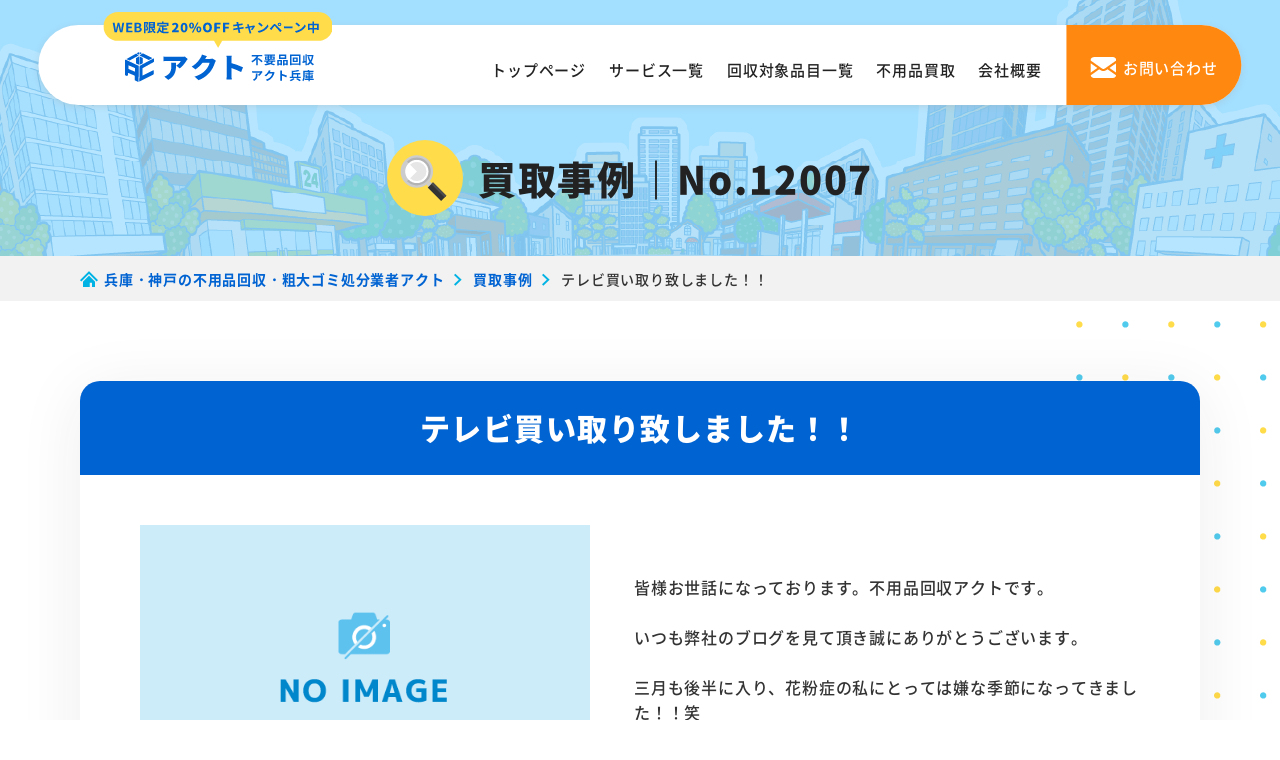

--- FILE ---
content_type: text/html; charset=UTF-8
request_url: https://www.huyouhinkaisyuu-hyogo.com/example/post_219/
body_size: 15418
content:
<!DOCTYPE html>
<html lang="ja">
<head prefix="og: http://ogp.me/ns# website: http://ogp.me/ns/website#">
  <meta charset="UTF-8">
  <meta http-equiv="X-UA-Compatible" content="IE=edge">
  <meta name="viewport" content="width=device-width, initial-scale=1.0, viewport-fit=cover">
  <link rel="shortcut icon" href="https://www.huyouhinkaisyuu-hyogo.com/wp-content/themes/huyouhin-hyogo_CTA/img/common/favicon.ico" type="image/vnd.microsoft.ico">
      <title>テレビ買い取り致しました！！｜兵庫・神戸の不用品・粗大ゴミ回収業者アクト 家具家電や廃品を処分</title>
    <meta name="description" content="兵庫・神戸の不用品回収・粗大ゴミ処分業者アクトの「テレビ買い取り致しました！！」ページ。家具・家電から廃品・引越しゴミなど様々な不用品を兵庫・神戸エリア格安で引き取り！回収するだけでなく不用品の高価買取も実施！1点から家丸ごとまでOK！最短即日対応！24時間365日無料お見積もり！" />
    <link rel="canonical" href="https://www.huyouhinkaisyuu-hyogo.com/example/post_219/">

  <!-- 画像のプリロード -->
  
  <link rel="stylesheet" href="https://www.huyouhinkaisyuu-hyogo.com/wp-content/themes/huyouhin-hyogo_CTA/css/common.css">
  <link rel="stylesheet" href="https://www.huyouhinkaisyuu-hyogo.com/wp-content/themes/huyouhin-hyogo_CTA/css/slick.css">
      <link rel="stylesheet" href="https://www.huyouhinkaisyuu-hyogo.com/wp-content/themes/huyouhin-hyogo_CTA/css/underlayer.css">
    <link rel="stylesheet" href="https://www.huyouhinkaisyuu-hyogo.com/wp-content/themes/huyouhin-hyogo_CTA/css/example.css">
  
  <!-- コンテナ切り分け用 25.6.20 -->
  <!-- Google Tag Manager -->
  <script>(function(w,d,s,l,i){w[l]=w[l]||[];w[l].push({'gtm.start':
  new Date().getTime(),event:'gtm.js'});var f=d.getElementsByTagName(s)[0],
  j=d.createElement(s),dl=l!='dataLayer'?'&l='+l:'';j.async=true;j.src=
  'https://www.googletagmanager.com/gtm.js?id='+i+dl;f.parentNode.insertBefore(j,f);
  })(window,document,'script','dataLayer','GTM-T97K2RQR');</script>
  <!-- End Google Tag Manager -->

    <meta property="og:url" content="https://www.huyouhinkaisyuu-hyogo.com/example/post_219/" />
  <meta property="og:type" content="website" />
  <meta property="og:title" content="テレビ買い取り致しました！！｜兵庫・神戸の不用品・粗大ゴミ回収業者アクト 家具家電や廃品を処分" />
  <meta property="og:description" content="兵庫・神戸の不用品回収・粗大ゴミ処分業者アクトの「テレビ買い取り致しました！！」ページ。家具・家電から廃品・引越しゴミなど様々な不用品を兵庫・神戸エリア格安で引き取り！回収するだけでなく不用品の高価買取も実施！1点から家丸ごとまでOK！最短即日対応！24時間365日無料お見積もり！" />
  <meta property="og:site_name" content="不用品回収アクト兵庫" />
  <meta property="og:image" content="https://www.huyouhinkaisyuu-hyogo.com/wp-content/themes/huyouhin-hyogo_CTA/img/common/hero_image.jpg" />
  <meta name="twitter:card" content="summary" />
  <meta name="twitter:title" content="テレビ買い取り致しました！！｜兵庫・神戸の不用品・粗大ゴミ回収業者アクト 家具家電や廃品を処分" />
  <meta name="twitter:description" content="兵庫・神戸の不用品回収・粗大ゴミ処分業者アクトの「テレビ買い取り致しました！！」ページ。家具・家電から廃品・引越しゴミなど様々な不用品を兵庫・神戸エリア格安で引き取り！回収するだけでなく不用品の高価買取も実施！1点から家丸ごとまでOK！最短即日対応！24時間365日無料お見積もり！" />
  <meta name="twitter:image" content="https://www.huyouhinkaisyuu-hyogo.com/wp-content/themes/huyouhin-hyogo_CTA/img/common/hero_image.jpg">
  
  <script data-cfasync="false" data-no-defer="1">var ewww_webp_supported=!1;function check_webp_feature(A,e){var w;e=void 0!==e?e:function(){},ewww_webp_supported?e(ewww_webp_supported):((w=new Image).onload=function(){ewww_webp_supported=0<w.width&&0<w.height,e&&e(ewww_webp_supported)},w.onerror=function(){e&&e(!1)},w.src="data:image/webp;base64,"+{alpha:"UklGRkoAAABXRUJQVlA4WAoAAAAQAAAAAAAAAAAAQUxQSAwAAAARBxAR/Q9ERP8DAABWUDggGAAAABQBAJ0BKgEAAQAAAP4AAA3AAP7mtQAAAA=="}[A])}check_webp_feature("alpha");</script><script data-cfasync="false" data-no-defer="1">var Arrive=function(c,w){"use strict";if(c.MutationObserver&&"undefined"!=typeof HTMLElement){var r,a=0,u=(r=HTMLElement.prototype.matches||HTMLElement.prototype.webkitMatchesSelector||HTMLElement.prototype.mozMatchesSelector||HTMLElement.prototype.msMatchesSelector,{matchesSelector:function(e,t){return e instanceof HTMLElement&&r.call(e,t)},addMethod:function(e,t,r){var a=e[t];e[t]=function(){return r.length==arguments.length?r.apply(this,arguments):"function"==typeof a?a.apply(this,arguments):void 0}},callCallbacks:function(e,t){t&&t.options.onceOnly&&1==t.firedElems.length&&(e=[e[0]]);for(var r,a=0;r=e[a];a++)r&&r.callback&&r.callback.call(r.elem,r.elem);t&&t.options.onceOnly&&1==t.firedElems.length&&t.me.unbindEventWithSelectorAndCallback.call(t.target,t.selector,t.callback)},checkChildNodesRecursively:function(e,t,r,a){for(var i,n=0;i=e[n];n++)r(i,t,a)&&a.push({callback:t.callback,elem:i}),0<i.childNodes.length&&u.checkChildNodesRecursively(i.childNodes,t,r,a)},mergeArrays:function(e,t){var r,a={};for(r in e)e.hasOwnProperty(r)&&(a[r]=e[r]);for(r in t)t.hasOwnProperty(r)&&(a[r]=t[r]);return a},toElementsArray:function(e){return e=void 0!==e&&("number"!=typeof e.length||e===c)?[e]:e}}),e=(l.prototype.addEvent=function(e,t,r,a){a={target:e,selector:t,options:r,callback:a,firedElems:[]};return this._beforeAdding&&this._beforeAdding(a),this._eventsBucket.push(a),a},l.prototype.removeEvent=function(e){for(var t,r=this._eventsBucket.length-1;t=this._eventsBucket[r];r--)e(t)&&(this._beforeRemoving&&this._beforeRemoving(t),(t=this._eventsBucket.splice(r,1))&&t.length&&(t[0].callback=null))},l.prototype.beforeAdding=function(e){this._beforeAdding=e},l.prototype.beforeRemoving=function(e){this._beforeRemoving=e},l),t=function(i,n){var o=new e,l=this,s={fireOnAttributesModification:!1};return o.beforeAdding(function(t){var e=t.target;e!==c.document&&e!==c||(e=document.getElementsByTagName("html")[0]);var r=new MutationObserver(function(e){n.call(this,e,t)}),a=i(t.options);r.observe(e,a),t.observer=r,t.me=l}),o.beforeRemoving(function(e){e.observer.disconnect()}),this.bindEvent=function(e,t,r){t=u.mergeArrays(s,t);for(var a=u.toElementsArray(this),i=0;i<a.length;i++)o.addEvent(a[i],e,t,r)},this.unbindEvent=function(){var r=u.toElementsArray(this);o.removeEvent(function(e){for(var t=0;t<r.length;t++)if(this===w||e.target===r[t])return!0;return!1})},this.unbindEventWithSelectorOrCallback=function(r){var a=u.toElementsArray(this),i=r,e="function"==typeof r?function(e){for(var t=0;t<a.length;t++)if((this===w||e.target===a[t])&&e.callback===i)return!0;return!1}:function(e){for(var t=0;t<a.length;t++)if((this===w||e.target===a[t])&&e.selector===r)return!0;return!1};o.removeEvent(e)},this.unbindEventWithSelectorAndCallback=function(r,a){var i=u.toElementsArray(this);o.removeEvent(function(e){for(var t=0;t<i.length;t++)if((this===w||e.target===i[t])&&e.selector===r&&e.callback===a)return!0;return!1})},this},i=new function(){var s={fireOnAttributesModification:!1,onceOnly:!1,existing:!1};function n(e,t,r){return!(!u.matchesSelector(e,t.selector)||(e._id===w&&(e._id=a++),-1!=t.firedElems.indexOf(e._id)))&&(t.firedElems.push(e._id),!0)}var c=(i=new t(function(e){var t={attributes:!1,childList:!0,subtree:!0};return e.fireOnAttributesModification&&(t.attributes=!0),t},function(e,i){e.forEach(function(e){var t=e.addedNodes,r=e.target,a=[];null!==t&&0<t.length?u.checkChildNodesRecursively(t,i,n,a):"attributes"===e.type&&n(r,i)&&a.push({callback:i.callback,elem:r}),u.callCallbacks(a,i)})})).bindEvent;return i.bindEvent=function(e,t,r){t=void 0===r?(r=t,s):u.mergeArrays(s,t);var a=u.toElementsArray(this);if(t.existing){for(var i=[],n=0;n<a.length;n++)for(var o=a[n].querySelectorAll(e),l=0;l<o.length;l++)i.push({callback:r,elem:o[l]});if(t.onceOnly&&i.length)return r.call(i[0].elem,i[0].elem);setTimeout(u.callCallbacks,1,i)}c.call(this,e,t,r)},i},o=new function(){var a={};function i(e,t){return u.matchesSelector(e,t.selector)}var n=(o=new t(function(){return{childList:!0,subtree:!0}},function(e,r){e.forEach(function(e){var t=e.removedNodes,e=[];null!==t&&0<t.length&&u.checkChildNodesRecursively(t,r,i,e),u.callCallbacks(e,r)})})).bindEvent;return o.bindEvent=function(e,t,r){t=void 0===r?(r=t,a):u.mergeArrays(a,t),n.call(this,e,t,r)},o};d(HTMLElement.prototype),d(NodeList.prototype),d(HTMLCollection.prototype),d(HTMLDocument.prototype),d(Window.prototype);var n={};return s(i,n,"unbindAllArrive"),s(o,n,"unbindAllLeave"),n}function l(){this._eventsBucket=[],this._beforeAdding=null,this._beforeRemoving=null}function s(e,t,r){u.addMethod(t,r,e.unbindEvent),u.addMethod(t,r,e.unbindEventWithSelectorOrCallback),u.addMethod(t,r,e.unbindEventWithSelectorAndCallback)}function d(e){e.arrive=i.bindEvent,s(i,e,"unbindArrive"),e.leave=o.bindEvent,s(o,e,"unbindLeave")}}(window,void 0),ewww_webp_supported=!1;function check_webp_feature(e,t){var r;ewww_webp_supported?t(ewww_webp_supported):((r=new Image).onload=function(){ewww_webp_supported=0<r.width&&0<r.height,t(ewww_webp_supported)},r.onerror=function(){t(!1)},r.src="data:image/webp;base64,"+{alpha:"UklGRkoAAABXRUJQVlA4WAoAAAAQAAAAAAAAAAAAQUxQSAwAAAARBxAR/Q9ERP8DAABWUDggGAAAABQBAJ0BKgEAAQAAAP4AAA3AAP7mtQAAAA==",animation:"UklGRlIAAABXRUJQVlA4WAoAAAASAAAAAAAAAAAAQU5JTQYAAAD/////AABBTk1GJgAAAAAAAAAAAAAAAAAAAGQAAABWUDhMDQAAAC8AAAAQBxAREYiI/gcA"}[e])}function ewwwLoadImages(e){if(e){for(var t=document.querySelectorAll(".batch-image img, .image-wrapper a, .ngg-pro-masonry-item a, .ngg-galleria-offscreen-seo-wrapper a"),r=0,a=t.length;r<a;r++)ewwwAttr(t[r],"data-src",t[r].getAttribute("data-webp")),ewwwAttr(t[r],"data-thumbnail",t[r].getAttribute("data-webp-thumbnail"));for(var i=document.querySelectorAll(".rev_slider ul li"),r=0,a=i.length;r<a;r++){ewwwAttr(i[r],"data-thumb",i[r].getAttribute("data-webp-thumb"));for(var n=1;n<11;)ewwwAttr(i[r],"data-param"+n,i[r].getAttribute("data-webp-param"+n)),n++}for(r=0,a=(i=document.querySelectorAll(".rev_slider img")).length;r<a;r++)ewwwAttr(i[r],"data-lazyload",i[r].getAttribute("data-webp-lazyload"));for(var o=document.querySelectorAll("div.woocommerce-product-gallery__image"),r=0,a=o.length;r<a;r++)ewwwAttr(o[r],"data-thumb",o[r].getAttribute("data-webp-thumb"))}for(var l=document.querySelectorAll("video"),r=0,a=l.length;r<a;r++)ewwwAttr(l[r],"poster",e?l[r].getAttribute("data-poster-webp"):l[r].getAttribute("data-poster-image"));for(var s,c=document.querySelectorAll("img.ewww_webp_lazy_load"),r=0,a=c.length;r<a;r++)e&&(ewwwAttr(c[r],"data-lazy-srcset",c[r].getAttribute("data-lazy-srcset-webp")),ewwwAttr(c[r],"data-srcset",c[r].getAttribute("data-srcset-webp")),ewwwAttr(c[r],"data-lazy-src",c[r].getAttribute("data-lazy-src-webp")),ewwwAttr(c[r],"data-src",c[r].getAttribute("data-src-webp")),ewwwAttr(c[r],"data-orig-file",c[r].getAttribute("data-webp-orig-file")),ewwwAttr(c[r],"data-medium-file",c[r].getAttribute("data-webp-medium-file")),ewwwAttr(c[r],"data-large-file",c[r].getAttribute("data-webp-large-file")),null!=(s=c[r].getAttribute("srcset"))&&!1!==s&&s.includes("R0lGOD")&&ewwwAttr(c[r],"src",c[r].getAttribute("data-lazy-src-webp"))),c[r].className=c[r].className.replace(/\bewww_webp_lazy_load\b/,"");for(var w=document.querySelectorAll(".ewww_webp"),r=0,a=w.length;r<a;r++)e?(ewwwAttr(w[r],"srcset",w[r].getAttribute("data-srcset-webp")),ewwwAttr(w[r],"src",w[r].getAttribute("data-src-webp")),ewwwAttr(w[r],"data-orig-file",w[r].getAttribute("data-webp-orig-file")),ewwwAttr(w[r],"data-medium-file",w[r].getAttribute("data-webp-medium-file")),ewwwAttr(w[r],"data-large-file",w[r].getAttribute("data-webp-large-file")),ewwwAttr(w[r],"data-large_image",w[r].getAttribute("data-webp-large_image")),ewwwAttr(w[r],"data-src",w[r].getAttribute("data-webp-src"))):(ewwwAttr(w[r],"srcset",w[r].getAttribute("data-srcset-img")),ewwwAttr(w[r],"src",w[r].getAttribute("data-src-img"))),w[r].className=w[r].className.replace(/\bewww_webp\b/,"ewww_webp_loaded");window.jQuery&&jQuery.fn.isotope&&jQuery.fn.imagesLoaded&&(jQuery(".fusion-posts-container-infinite").imagesLoaded(function(){jQuery(".fusion-posts-container-infinite").hasClass("isotope")&&jQuery(".fusion-posts-container-infinite").isotope()}),jQuery(".fusion-portfolio:not(.fusion-recent-works) .fusion-portfolio-wrapper").imagesLoaded(function(){jQuery(".fusion-portfolio:not(.fusion-recent-works) .fusion-portfolio-wrapper").isotope()}))}function ewwwWebPInit(e){ewwwLoadImages(e),ewwwNggLoadGalleries(e),document.arrive(".ewww_webp",function(){ewwwLoadImages(e)}),document.arrive(".ewww_webp_lazy_load",function(){ewwwLoadImages(e)}),document.arrive("videos",function(){ewwwLoadImages(e)}),"loading"==document.readyState?document.addEventListener("DOMContentLoaded",ewwwJSONParserInit):("undefined"!=typeof galleries&&ewwwNggParseGalleries(e),ewwwWooParseVariations(e))}function ewwwAttr(e,t,r){null!=r&&!1!==r&&e.setAttribute(t,r)}function ewwwJSONParserInit(){"undefined"!=typeof galleries&&check_webp_feature("alpha",ewwwNggParseGalleries),check_webp_feature("alpha",ewwwWooParseVariations)}function ewwwWooParseVariations(e){if(e)for(var t=document.querySelectorAll("form.variations_form"),r=0,a=t.length;r<a;r++){var i=t[r].getAttribute("data-product_variations"),n=!1;try{for(var o in i=JSON.parse(i))void 0!==i[o]&&void 0!==i[o].image&&(void 0!==i[o].image.src_webp&&(i[o].image.src=i[o].image.src_webp,n=!0),void 0!==i[o].image.srcset_webp&&(i[o].image.srcset=i[o].image.srcset_webp,n=!0),void 0!==i[o].image.full_src_webp&&(i[o].image.full_src=i[o].image.full_src_webp,n=!0),void 0!==i[o].image.gallery_thumbnail_src_webp&&(i[o].image.gallery_thumbnail_src=i[o].image.gallery_thumbnail_src_webp,n=!0),void 0!==i[o].image.thumb_src_webp&&(i[o].image.thumb_src=i[o].image.thumb_src_webp,n=!0));n&&ewwwAttr(t[r],"data-product_variations",JSON.stringify(i))}catch(e){}}}function ewwwNggParseGalleries(e){if(e)for(var t in galleries){var r=galleries[t];galleries[t].images_list=ewwwNggParseImageList(r.images_list)}}function ewwwNggLoadGalleries(e){e&&document.addEventListener("ngg.galleria.themeadded",function(e,t){window.ngg_galleria._create_backup=window.ngg_galleria.create,window.ngg_galleria.create=function(e,t){var r=$(e).data("id");return galleries["gallery_"+r].images_list=ewwwNggParseImageList(galleries["gallery_"+r].images_list),window.ngg_galleria._create_backup(e,t)}})}function ewwwNggParseImageList(e){for(var t in e){var r=e[t];if(void 0!==r["image-webp"]&&(e[t].image=r["image-webp"],delete e[t]["image-webp"]),void 0!==r["thumb-webp"]&&(e[t].thumb=r["thumb-webp"],delete e[t]["thumb-webp"]),void 0!==r.full_image_webp&&(e[t].full_image=r.full_image_webp,delete e[t].full_image_webp),void 0!==r.srcsets)for(var a in r.srcsets)nggSrcset=r.srcsets[a],void 0!==r.srcsets[a+"-webp"]&&(e[t].srcsets[a]=r.srcsets[a+"-webp"],delete e[t].srcsets[a+"-webp"]);if(void 0!==r.full_srcsets)for(var i in r.full_srcsets)nggFSrcset=r.full_srcsets[i],void 0!==r.full_srcsets[i+"-webp"]&&(e[t].full_srcsets[i]=r.full_srcsets[i+"-webp"],delete e[t].full_srcsets[i+"-webp"])}return e}check_webp_feature("alpha",ewwwWebPInit);</script><meta name='robots' content='max-image-preview:large' />
<link rel='stylesheet' id='classic-theme-styles-css' href='https://www.huyouhinkaisyuu-hyogo.com/wp-includes/css/classic-themes.min.css?ver=1' type='text/css' media='all' />
<script type='text/javascript' src='https://www.huyouhinkaisyuu-hyogo.com/wp-content/themes/huyouhin-hyogo_CTA/js/jquery-3.3.1.min.js?ver=3.3.1' id='jquery-js'></script>
<noscript><style>.lazyload[data-src]{display:none !important;}</style></noscript><style>.lazyload{background-image:none !important;}.lazyload:before{background-image:none !important;}</style></head>
<body>
<script data-cfasync="false" data-no-defer="1">if(typeof ewww_webp_supported==="undefined"){var ewww_webp_supported=!1}if(ewww_webp_supported){document.body.classList.add("webp-support")}</script>
  <!-- コンテナ切り分け用 25.6.20 -->
  <!-- Google Tag Manager (noscript) -->
  <noscript><iframe src="https://www.googletagmanager.com/ns.html?id=GTM-T97K2RQR"
  height="0" width="0" style="display:none;visibility:hidden"></iframe></noscript>
  <!-- End Google Tag Manager (noscript) --> 
   
  <header class="header bg_white row space-btw">
    <a href="/" class="hd_logo">
      <picture>
        <source media="(max-width:568px)"  data-srcset="https://www.huyouhinkaisyuu-hyogo.com/wp-content/themes/huyouhin-hyogo_CTA/img/common/logo_set.svg">
        <img src="[data-uri]" alt="兵庫・神戸の不用品回収・粗大ゴミ処分業者アクト" height="75" width="245" data-src="https://www.huyouhinkaisyuu-hyogo.com/wp-content/themes/huyouhin-hyogo_CTA/img/common/logo_set02.svg" decoding="async" class="lazyload"><noscript><img src="https://www.huyouhinkaisyuu-hyogo.com/wp-content/themes/huyouhin-hyogo_CTA/img/common/logo_set02.svg" alt="兵庫・神戸の不用品回収・粗大ゴミ処分業者アクト" height="75" width="245" data-eio="l"></noscript>
      </picture>
    </a>
    <ul class="hd_menu row">
      <li><a href="/">トップページ</a></li>
      <li><a href="/service-list/">サービス一覧</a></li>
      <li><a href="/items/">回収対象品目一覧</a></li>
      <li><a href="/purchase/">不用品買取</a></li>
      <li><a href="/company/">会社概要</a></li>
    </ul>
    <a href="/contact/" class="hd_mail"><span>お問い合わせ</span></a>
    <a class="menu_box" href="#gmenu">
      <div class="menu_btn">
        <span></span>
        <span></span>
        <span></span>
        <span class="txt"></span>
      </div>
    </a>
  </header>
  <div class="menu_content">
    <ul>
      <li><a href="/">トップ</a></li>
      <li><a href="/service-list/">サービス一覧</a></li>
      <li><a href="/items/">回収対象品目一覧</a></li>
      <li><a href="/purchase/">不用品買取</a></li>
      <li><a href="/beginner/">初めての方へ</a></li>
      <li><a href="/advantage/">当社の強み</a></li>
      <li><a href="/flow/">不用品回収の流れ</a></li>
      <li><a href="/faq/">よくあるご質問</a></li>
      <li><a href="/company/">会社概要</a></li>
    </ul>
    <div class="cv_box">
      <div class="camp sp"><p>WEB限定<span class="txt_color">20%OFFキャンペーン中</span></p></div>
      <div class="footer_content row al-center">
        <a href="tel:0120-925-110" class="tel">
          <picture>
            <source media="(max-width:568px)"  data-srcset="https://www.huyouhinkaisyuu-hyogo.com/wp-content/themes/huyouhin-hyogo_CTA/img/common/fix_tel_sp.png">
            <img src="[data-uri]" alt="ご相談・お見積もり無料" width="353" height="70" data-src="https://www.huyouhinkaisyuu-hyogo.com/wp-content/themes/huyouhin-hyogo_CTA/img/common/fix_tel.svg" decoding="async" class="lazyload"><noscript><img src="https://www.huyouhinkaisyuu-hyogo.com/wp-content/themes/huyouhin-hyogo_CTA/img/common/fix_tel.svg" alt="ご相談・お見積もり無料" width="353" height="70" data-eio="l"></noscript>
          </picture>
        </a>
        <a href="/contact/" class="mail hover_white">
          <picture>
            <source media="(max-width:568px)"  data-srcset="https://www.huyouhinkaisyuu-hyogo.com/wp-content/themes/huyouhin-hyogo_CTA/img/common/fix_mail_sp.png">
            <img src="[data-uri]" alt="24時間受付対応 メールでお問い合わせ" width="160" height="70" data-src="https://www.huyouhinkaisyuu-hyogo.com/wp-content/themes/huyouhin-hyogo_CTA/img/common/fix_mail.png" decoding="async" class="lazyload"><noscript><img src="https://www.huyouhinkaisyuu-hyogo.com/wp-content/themes/huyouhin-hyogo_CTA/img/common/fix_mail.png" alt="24時間受付対応 メールでお問い合わせ" width="160" height="70" data-eio="l"></noscript>
          </picture>
        </a>
        <a href="https://lin.ee/dw4DDTw" target="_blank" class="line hover_white">
          <picture>
            <source media="(max-width:568px)"  data-srcset="https://www.huyouhinkaisyuu-hyogo.com/wp-content/themes/huyouhin-hyogo_CTA/img/common/fix_line_sp.png">
            <img src="[data-uri]" alt="24時間・365日受付 LINEでお問い合わせ" width="160" height="70" data-src="https://www.huyouhinkaisyuu-hyogo.com/wp-content/themes/huyouhin-hyogo_CTA/img/common/fix_line.png" decoding="async" class="lazyload"><noscript><img src="https://www.huyouhinkaisyuu-hyogo.com/wp-content/themes/huyouhin-hyogo_CTA/img/common/fix_line.png" alt="24時間・365日受付 LINEでお問い合わせ" width="160" height="70" data-eio="l"></noscript>
          </picture>
        </a>
      </div>
    </div>
  </div>
<div id="sub_main">
  <div class="inner sub_main_content">
    <h1 class="ttl center"><span>買取事例｜No.12007</span></h1>
  </div>
</div>

<div class="breadcrumbs under_page">
  <div class="inner" typeof="BreadcrumbList" vocab="https://schema.org/">
    <!-- Breadcrumb NavXT 7.1.0 -->
<span property="itemListElement" typeof="ListItem"><a property="item" typeof="WebPage" title="Go to 兵庫・神戸の不用品回収・粗大ゴミ処分業者アクト." href="https://www.huyouhinkaisyuu-hyogo.com" class="home" ><span property="name">兵庫・神戸の不用品回収・粗大ゴミ処分業者アクト</span></a><meta property="position" content="1"></span><i class="iconarrow_right"></i><span property="itemListElement" typeof="ListItem"><a property="item" typeof="WebPage" title="Go to 買取事例." href="https://www.huyouhinkaisyuu-hyogo.com/example/" class="archive post-example-archive" ><span property="name">買取事例</span></a><meta property="position" content="2"></span><i class="iconarrow_right"></i><span property="itemListElement" typeof="ListItem"><span property="name" class="post post-example current-item">テレビ買い取り致しました！！</span><meta property="url" content="https://www.huyouhinkaisyuu-hyogo.com/example/post_219/"><meta property="position" content="3"></span>  </div>
</div>

<section class="lg_inner_space bg_dot_square">
  <div class="inner">
        <div class="wide_box bg_white shadow md_radius">
      <h2 class="ttl txt_white bg_blue center">テレビ買い取り致しました！！</h2>
      <div class="md_inner_space">
        <div class="clearfix">
                    <img src="[data-uri]" alt="No Image" width="560" height="340" data-src="https://www.huyouhinkaisyuu-hyogo.com/wp-content/themes/huyouhin-hyogo_CTA/img/example/no-image.png" decoding="async" class="lazyload"><noscript><img src="https://www.huyouhinkaisyuu-hyogo.com/wp-content/themes/huyouhin-hyogo_CTA/img/example/no-image.png" alt="No Image" width="560" height="340" data-eio="l"></noscript>
                    <p><div><br /></div><div><br /></div>皆様お世話になっております。不用品回収アクトです。<div><br /></div><div>いつも弊社のブログを見て頂き誠にありがとうございます。</div><div><br /></div><div>三月も後半に入り、花粉症の私にとっては嫌な季節になってきました！！笑</div><div><br /></div><div>春の気温を感じることも多くなってきましたがまだまだ朝晩は冷えますし</div><div><br /></div><div>日によっては寒い日もありますので服装や寝具などには十分お気お付けくださいませ！！</div><div><br /></div><div><br /></div><div>さて今回の買い取りさせていただいた商品を紹介したいと思います！！</div><div><br /></div><div>今回のお客様は神戸市　北区　にお住まいの方でして、</div><div><br /></div><div>家にある不用品一式の処分をお願いしたいとご依頼を受けました。</div><div><br /></div><div>お伺いしたところ買い取れる商品がございましたのでお客様にお伝えさせていただき</div><div><br /></div><div>大変喜んでいただきました。そちらの商品は</div><div><br /></div><div><br /></div><div><a href="http://huyouhinkaisyuu-yokohama.com/mt_kobe/blog/unnamed.jpg"><img alt="unnamed.jpg" src="[data-uri]" width="200" height="149" class="mt-image-none lazyload" data-src="http://huyouhinkaisyuu-yokohama.com/mt_kobe/blog/assets_c/2017/03/unnamed-thumb-200x149-2025978.jpg" decoding="async" /><noscript><img alt="unnamed.jpg" src="http://huyouhinkaisyuu-yokohama.com/mt_kobe/blog/assets_c/2017/03/unnamed-thumb-200x149-2025978.jpg" width="200" height="149" class="mt-image-none" data-eio="l" /></noscript></a></div><div><br /></div><div><br /></div><div>こちらのシャープのテレビです</div><div><br /></div><div>こちらの商品は年式も新しくお客さまも丁寧につかわれていたこともあり</div><div><br /></div><div>買い取りさせていただくことができました。</div><div><br /></div><div>このように家電（冷蔵庫、洗濯機、テレビ、電子レンジなど）は高年式のものでしたら</div><div><br /></div><div>買い取りさせていただくことができます。</div><div><br /></div><div>他にもハウスクリーニングや不動産売買や家具移動などもお客様のお力に</div><div><br /></div><div>なれることがあると思いますのでなんなりとお申し付けくださいませ！！</div><div><br /></div><div>三月後半?四月にかけて混雑する恐れがありますのでご予約はお早め</div><div><br /></div><div>にお願いいたします！！！</div><div><br /></div><div>スタッフ一同心よりお待ちしております！！！</div><div><br /></div><div><br /></div><div><br /></div><br />
</p>
        </div>
        <div class="btn_wrapper">
          <div class="btn">
            <a href="/example/">買取事例 一覧へ</a>
          </div>
        </div>
      </div>
    </div>
        

    
  </div>
</section>


<section class="cv_area normal camp_in">
  <div class="inner">
    <div class="cv_ttl_box">
      <h2 class="cv_ttl center txt_white"><span class="txt-shortest">最短即日対応</span><span class="color">24時間365日</span><br>無料お見積もり受付中！</h2>
      <img src="[data-uri]" class="label lazyload" alt="最短即日対応OK!" width="184" height="208" data-src="https://www.huyouhinkaisyuu-hyogo.com/wp-content/themes/huyouhin-hyogo_CTA/img/common/cv_label.svg" decoding="async"><noscript><img src="https://www.huyouhinkaisyuu-hyogo.com/wp-content/themes/huyouhin-hyogo_CTA/img/common/cv_label.svg" class="label" alt="最短即日対応OK!" width="184" height="208" data-eio="l"></noscript>
      <div class="talent_box row al-end">
        <img src="[data-uri]" alt="アクト兵庫スタッフ" width="208" height="223" data-src="https://www.huyouhinkaisyuu-hyogo.com/wp-content/themes/huyouhin-hyogo_CTA/img/common/cv_staff.png" decoding="async" class="lazyload ewww_webp_lazy_load" data-src-webp="https://www.huyouhinkaisyuu-hyogo.com/wp-content/themes/huyouhin-hyogo_CTA/img/common/cv_staff.png.webp"><noscript><img src="https://www.huyouhinkaisyuu-hyogo.com/wp-content/themes/huyouhin-hyogo_CTA/img/common/cv_staff.png" alt="アクト兵庫スタッフ" width="208" height="223" data-eio="l"></noscript>
      </div>
      <div class="google_pr">
        <div class="fr_thick">
          <div class="circle">
            <p class="cv_goole_txt">Google口コミ<br class="br-pc"><span class="star_num">★4.8</span><span class="star_acquire">獲得</span></p>
            <p class="star_rating"><span class="star5_rating" data-rate="4.9"></span></p>
          </div>
        </div>
      </div>
    </div>
    <div class="cv_box bg_white md_radius">
      <dl class="camp_box">
        <dt class="center txt_white bg_stripe_lightorange"><span>WEB限定 割引キャンペーン</span></dt>
        <dd class="center"><span class="deco_circle"><em class="txt_red">WEB</em>からお問い合わせいただいた<br class="br-sp">お客様限定！<br class="br-pc">見積もり価格から<br class="br-sp"><span class="txt_primarycolor underline_yellow">20%OFF割引</span>を実施中！</span></dd>
        <!--<dd class="center"><em class="txt_red">LINE・メールフォーム</em>から<br class="br-sp">お問い合わせいただいたお客様限定<br>見積もり価格から<br class="br-sp"><span class="txt_primarycolor underline_yellow">20%オフのキャンペーン</span>実施中！</dd>-->
      </dl>
      <!-- <p class="center txt_white bg_blue">不用品のことならアクト兵庫まで</p> -->
      <ul class="wrap js-center">
        <li>
          <a href="tel:0120-925-110">
            <picture>
              <source media="(max-width:568px)"  data-srcset="https://www.huyouhinkaisyuu-hyogo.com/wp-content/themes/huyouhin-hyogo_CTA/img/common/cv_btn_tel_sp.png">
              <img src="[data-uri]" alt="0120-925-110 受付時間8:00-20:00 土日祝OK・通話無料" width="599" height="119" data-src="https://www.huyouhinkaisyuu-hyogo.com/wp-content/themes/huyouhin-hyogo_CTA/img/common/cv_btn_tel.svg" decoding="async" class="lazyload"><noscript><img src="https://www.huyouhinkaisyuu-hyogo.com/wp-content/themes/huyouhin-hyogo_CTA/img/common/cv_btn_tel.svg" alt="0120-925-110 受付時間8:00-20:00 土日祝OK・通話無料" width="599" height="119" data-eio="l"></noscript>
            </picture>
          </a>
        </li>
        <li>
          <a href="/contact/" class="hover_white">
            <picture>
              <source media="(max-width:568px)"  data-srcset="https://www.huyouhinkaisyuu-hyogo.com/wp-content/themes/huyouhin-hyogo_CTA/img/common/cv_btn_mail_sp.png">
              <img src="[data-uri]" alt="メールでお問い合わせ" width="397" height="98" data-src="https://www.huyouhinkaisyuu-hyogo.com/wp-content/themes/huyouhin-hyogo_CTA/img/common/cv_btn_mail.png" decoding="async" class="lazyload"><noscript><img src="https://www.huyouhinkaisyuu-hyogo.com/wp-content/themes/huyouhin-hyogo_CTA/img/common/cv_btn_mail.png" alt="メールでお問い合わせ" width="397" height="98" data-eio="l"></noscript>
            </picture>
          </a>
        </li>
        <li>
          <a href="https://lin.ee/dw4DDTw" target="_blank" class="hover_white">
            <picture>
              <source media="(max-width:568px)"  data-srcset="https://www.huyouhinkaisyuu-hyogo.com/wp-content/themes/huyouhin-hyogo_CTA/img/common/cv_btn_line_sp.png">
              <img src="[data-uri]" alt="LINEでお問い合わせ" width="397" height="98" data-src="https://www.huyouhinkaisyuu-hyogo.com/wp-content/themes/huyouhin-hyogo_CTA/img/common/cv_btn_line.png" decoding="async" class="lazyload"><noscript><img src="https://www.huyouhinkaisyuu-hyogo.com/wp-content/themes/huyouhin-hyogo_CTA/img/common/cv_btn_line.png" alt="LINEでお問い合わせ" width="397" height="98" data-eio="l"></noscript>
            </picture>
          </a>
        </li>
      </ul>
    </div>
  </div>
</section><section class="footer_area lg_inner_space bg_blue_line">
    <div class="inner">
      <h2 class="ttl_border_box"><span>対応エリア</span></h2>
      <div class="area_intro row space-btw al-start">
        <img src="[data-uri]" class="area_img lazyload ewww_webp_lazy_load" alt="即日対応OK" width="731" height="650" data-src="https://www.huyouhinkaisyuu-hyogo.com/wp-content/themes/huyouhin-hyogo_CTA/img/common/area_image.png" decoding="async" data-src-webp="https://www.huyouhinkaisyuu-hyogo.com/wp-content/themes/huyouhin-hyogo_CTA/img/common/area_image.png.webp"><noscript><img src="https://www.huyouhinkaisyuu-hyogo.com/wp-content/themes/huyouhin-hyogo_CTA/img/common/area_image.png" class="area_img" alt="即日対応OK" width="731" height="650" data-eio="l"></noscript>
        <div class="txt_box">
          <h3 class="ttl">
            <span class="pin">兵庫県、神戸市内広域で対応</span>
            <span class="bg_lightorange txt_white ttl_radius">最短即日中に回収！</span>
          </h3>
                    <p>不用品回収アクト兵庫では神戸市を中心とした兵庫県内の広域を対象に不用品・粗大ゴミの回収を行っています。神戸市内を含む兵庫県内の対応エリアへすぐに伺いますので、急を要する不用品・粗大ゴミの処分も安心してお任せください。<br>
          不用品・粗大ゴミの分別はスタッフが行いますので、未分別の状態で構いません。一時多量ゴミとして兵庫県、神戸市の自治体では回収されない粗大ゴミなども回収しますので、不用品の量を問わずご相談ください。神戸市を含む兵庫県内の現場へ迅速に伺います。</p>
                  </div>
      </div>

      <div class="area_list_box box_blue bg_white">
        <h3 class="area_box_ttl ttl_on_border"><span class="txt_white bg_blue">兵庫県対応エリア</span></h3>
        <p class="line_side center txt_primarycolor"><span>24時間365日無休で<br class="br-sp">相談・お見積もり受付中！</span></p>
        <ul class="wrap">
          <li><a href="/area/nishiku/">神戸市西区</a></li>
          <li><a href="/area/kitaku/">神戸市北区</a></li>
          <li><a href="/area/tarumiku/">神戸市垂水区</a></li>
          <li><a href="/area/higashinadaku/">神戸市東灘区</a></li>
          <li><a href="/area/sumaku/">神戸市須磨区</a></li>
          <li><a href="/area/nadaku/">神戸市灘区</a></li>
          <li><a href="/area/chuoku/">神戸市中央区</a></li>
          <li><a href="/area/hyogoku/">神戸市兵庫区</a></li>
          <li><a href="/area/nagataku/">神戸市長田区</a></li>
          <li><a href="/area/himejishi/">姫路市</a></li>
          <li><a href="/area/nishinomiyashi/">西宮市</a></li>
          <li><a href="/area/amagasakishi/">尼崎市</a></li>
          <li><a href="/area/akashishi/">明石市</a></li>
          <li><a href="/area/kakogawashi/">加古川市</a></li>
          <li><a href="/area/takarazukashi/">宝塚市</a></li>
          <li><a href="/area/itamishi/">伊丹市</a></li>
          <li><a href="/area/kawanishishi/">川西市</a></li>
          <li><a href="/area/sanda/">三田市</a></li>
          <li><a href="/area/takasago/">高砂市</a></li>
          <li><a href="/area/ashiyashi/">芦屋市</a></li>
          <li><a href="/area/toyooka/">豊岡市</a></li>
          <li><a href="/area/mikishi/">三木市</a></li>
          <li><a href="/area/tatsuno/">たつの市</a></li>
          <li><a href="/area/tamba/">丹波市</a></li>
          <li><a href="/area/ako/">赤穂市</a></li>
          <li><a href="/area/minamiawaji/">南あわじ市</a></li>
          <li><a href="/area/ono/">小野市</a></li>
          <li><a href="/area/kasai/">加西市</a></li>
          <li><a href="/area/sumoto/">洲本市</a></li>
          <li><a href="/area/awaji/">淡路市</a></li>
          <li><a href="/area/sasayama/">丹波篠山市</a></li>
          <li><a href="/area/nishiwaki/">西脇市</a></li>
          <li><a href="/area/shiso/">宍粟市</a></li>
          <li><a href="/area/kato/">加東市</a></li>
          <li><a href="/area/yabu/">養父市</a></li>
          <li><a href="/area/aioi/">相生市</a></li>
          <li><a href="/area/asago/">朝来市</a></li>
          <li><a href="/area/taishi/">太子町</a></li>
          <li><a href="/area/harima/">播磨町</a></li>
          <li><a href="/area/inagawa/">猪名川町</a></li>
          <li><a href="/area/inami/">稲美町</a></li>
          <li><a href="/area/taka/">多可町</a></li>
          <li><a href="/area/fukusaki/">福崎町</a></li>
          <li><a href="/area/kami/">香美町</a></li>
          <li><a href="/area/sayo/">佐用町</a></li>
          <li><a href="/area/kamigori/">上郡町</a></li>
          <li><a href="/area/shinonsen/">新温泉町</a></li>
          <li><a href="/area/ichikawa/">市川町</a></li>
          <li><a href="/area/kamikawa/">神河町</a></li>
        </ul>
      </div>
    </div>
  </section>
  
  <section class="bnr_area lg_inner_space bg_dot">
    <ul class="inner row al-center js-center">
      <li><img src="[data-uri]" alt="各種クレジットカードがご利用いただけます" width="480" height="230" data-src="https://www.huyouhinkaisyuu-hyogo.com/wp-content/themes/huyouhin-hyogo_CTA/img/common/bnr-card.png" decoding="async" class="lazyload"><noscript><img src="https://www.huyouhinkaisyuu-hyogo.com/wp-content/themes/huyouhin-hyogo_CTA/img/common/bnr-card.png" alt="各種クレジットカードがご利用いただけます" width="480" height="230" data-eio="l"></noscript></li>
      <li><img src="[data-uri]" alt="万が一の際には損害賠償保険" width="500" height="220" data-src="https://www.huyouhinkaisyuu-hyogo.com/wp-content/themes/huyouhin-hyogo_CTA/img/common/bnr-hoken.png" decoding="async" class="lazyload ewww_webp_lazy_load" data-src-webp="https://www.huyouhinkaisyuu-hyogo.com/wp-content/themes/huyouhin-hyogo_CTA/img/common/bnr-hoken.png.webp"><noscript><img src="https://www.huyouhinkaisyuu-hyogo.com/wp-content/themes/huyouhin-hyogo_CTA/img/common/bnr-hoken.png" alt="万が一の際には損害賠償保険" width="500" height="220" data-eio="l"></noscript></li>
    </ul>
    <div class="bnr_box">
      <a href="https://www.nta.go.jp/taxes/shiraberu/zeimokubetsu/shohi/keigenzeiritsu/invoice_about.htm" target="_blank">
      <picture>
        <source media="(max-width:568px)"  data-srcset="https://www.huyouhinkaisyuu-hyogo.com/wp-content/themes/huyouhin-hyogo_CTA/img/common/invoice_bnr_sp.png">
        <img src="[data-uri]" alt="当店は登録済事業者です" width="1120" height="320" data-src="https://www.huyouhinkaisyuu-hyogo.com/wp-content/themes/huyouhin-hyogo_CTA/img/common/invoice_bnr.png" decoding="async" class="lazyload"><noscript><img src="https://www.huyouhinkaisyuu-hyogo.com/wp-content/themes/huyouhin-hyogo_CTA/img/common/invoice_bnr.png" alt="当店は登録済事業者です" width="1120" height="320" data-eio="l"></noscript>
      </picture>
      </a>
    </div>
  </section>

  <div class="fixed_footer">
    <div class="camp sp"><p>WEB限定<span class="txt_color">20%OFFキャンペーン中</span></p></div>
    <div class="footer_content row al-center">
      <a href="/" class="logo pc">
        <img src="[data-uri]" alt="兵庫・神戸の不用品回収・粗大ゴミ処分業者アクト" width="370" height="66" data-src="https://www.huyouhinkaisyuu-hyogo.com/wp-content/themes/huyouhin-hyogo_CTA/img/common/fix_logo.svg" decoding="async" class="lazyload"><noscript><img src="https://www.huyouhinkaisyuu-hyogo.com/wp-content/themes/huyouhin-hyogo_CTA/img/common/fix_logo.svg" alt="兵庫・神戸の不用品回収・粗大ゴミ処分業者アクト" width="370" height="66" data-eio="l"></noscript>
      </a>
      <a href="tel:0120-925-110" class="tel">
        <picture>
          <source media="(max-width:568px)"  data-srcset="https://www.huyouhinkaisyuu-hyogo.com/wp-content/themes/huyouhin-hyogo_CTA/img/common/fix_tel_sp.png">
          <img src="[data-uri]" alt="ご相談・お見積もり無料" width="353" height="70" data-src="https://www.huyouhinkaisyuu-hyogo.com/wp-content/themes/huyouhin-hyogo_CTA/img/common/fix_tel.svg" decoding="async" class="lazyload"><noscript><img src="https://www.huyouhinkaisyuu-hyogo.com/wp-content/themes/huyouhin-hyogo_CTA/img/common/fix_tel.svg" alt="ご相談・お見積もり無料" width="353" height="70" data-eio="l"></noscript>
        </picture>
      </a>
      <a href="/contact/" class="mail hover_white">
        <picture>
          <source media="(max-width:568px)"  data-srcset="https://www.huyouhinkaisyuu-hyogo.com/wp-content/themes/huyouhin-hyogo_CTA/img/common/fix_mail_sp.png">
          <img src="[data-uri]" alt="24時間受付対応 メールでお問い合わせ" width="160" height="70" data-src="https://www.huyouhinkaisyuu-hyogo.com/wp-content/themes/huyouhin-hyogo_CTA/img/common/fix_mail.png" decoding="async" class="lazyload"><noscript><img src="https://www.huyouhinkaisyuu-hyogo.com/wp-content/themes/huyouhin-hyogo_CTA/img/common/fix_mail.png" alt="24時間受付対応 メールでお問い合わせ" width="160" height="70" data-eio="l"></noscript>
        </picture>
      </a>
      <a href="https://lin.ee/dw4DDTw" target="_blank" class="line hover_white">
        <picture>
          <source media="(max-width:568px)"  data-srcset="https://www.huyouhinkaisyuu-hyogo.com/wp-content/themes/huyouhin-hyogo_CTA/img/common/fix_line_sp.png">
          <img src="[data-uri]" alt="24時間・365日受付 LINEでお問い合わせ" width="160" height="70" data-src="https://www.huyouhinkaisyuu-hyogo.com/wp-content/themes/huyouhin-hyogo_CTA/img/common/fix_line.png" decoding="async" class="lazyload"><noscript><img src="https://www.huyouhinkaisyuu-hyogo.com/wp-content/themes/huyouhin-hyogo_CTA/img/common/fix_line.png" alt="24時間・365日受付 LINEでお問い合わせ" width="160" height="70" data-eio="l"></noscript>
        </picture>
      </a>
    </div>
  </div>
  <!--div class="fixed_footer">
    <div class="inner row al-center">
      <a href="/" class="logo pc"><img src="[data-uri]" alt="兵庫・神戸の不用品回収・粗大ゴミ処分業者アクト" width="260" height="66" data-src="https://www.huyouhinkaisyuu-hyogo.com/wp-content/themes/huyouhin-hyogo_CTA/img/common/fix_logo.svg" decoding="async" class="lazyload"><noscript><img src="https://www.huyouhinkaisyuu-hyogo.com/wp-content/themes/huyouhin-hyogo_CTA/img/common/fix_logo.svg" alt="兵庫・神戸の不用品回収・粗大ゴミ処分業者アクト" width="260" height="66" data-eio="l"></noscript></a>
      <p class="sp center"><span>WEB限定20％OFFキャンペーン中</span></p>
      <a href="tel:0120-925-110" class="tel">
        <picture>
          <source media="(max-width:568px)"  data-srcset="https://www.huyouhinkaisyuu-hyogo.com/wp-content/themes/huyouhin-hyogo_CTA/img/common/fix_tel_sp.png">
          <img src="[data-uri]" alt="0120-925-110 年中無休・通話無料" width="301" height="59" data-src="https://www.huyouhinkaisyuu-hyogo.com/wp-content/themes/huyouhin-hyogo_CTA/img/common/fix_tel.svg" decoding="async" class="lazyload"><noscript><img src="https://www.huyouhinkaisyuu-hyogo.com/wp-content/themes/huyouhin-hyogo_CTA/img/common/fix_tel.svg" alt="0120-925-110 年中無休・通話無料" width="301" height="59" data-eio="l"></noscript>
        </picture>
      </a>
      <a href="/contact/" class="mail">
        <picture>
          <source media="(max-width:568px)"  data-srcset="https://www.huyouhinkaisyuu-hyogo.com/wp-content/themes/huyouhin-hyogo_CTA/img/common/fix_mail_sp.png">
          <img src="[data-uri]" alt="メールで無料お見積もり" width="160" height="63" data-src="https://www.huyouhinkaisyuu-hyogo.com/wp-content/themes/huyouhin-hyogo_CTA/img/common/fix_mail.svg" decoding="async" class="lazyload"><noscript><img src="https://www.huyouhinkaisyuu-hyogo.com/wp-content/themes/huyouhin-hyogo_CTA/img/common/fix_mail.svg" alt="メールで無料お見積もり" width="160" height="63" data-eio="l"></noscript>
        </picture>
      </a>
      <a href="https://lin.ee/dw4DDTw" target="_blank" class="line">
        <picture>
          <source media="(max-width:568px)"  data-srcset="https://www.huyouhinkaisyuu-hyogo.com/wp-content/themes/huyouhin-hyogo_CTA/img/common/fix_line_sp.png">
          <img src="[data-uri]" alt="LINEでお問い合わせ" width="160" height="63" data-src="https://www.huyouhinkaisyuu-hyogo.com/wp-content/themes/huyouhin-hyogo_CTA/img/common/fix_line.svg" decoding="async" class="lazyload"><noscript><img src="https://www.huyouhinkaisyuu-hyogo.com/wp-content/themes/huyouhin-hyogo_CTA/img/common/fix_line.svg" alt="LINEでお問い合わせ" width="160" height="63" data-eio="l"></noscript>
        </picture>
      </a>
    </div>
  </div-->
  <footer class="footer">
    <div class="ft_menu">
      <div class="inner">
        <a href="/" class="ft_logo"><img src="[data-uri]" alt="兵庫・神戸の不用品回収・粗大ゴミ処分業者アクト" height="33" width="202" data-src="https://www.huyouhinkaisyuu-hyogo.com/wp-content/themes/huyouhin-hyogo_CTA/img/common/hd_logo.svg" decoding="async" class="lazyload"><noscript><img src="https://www.huyouhinkaisyuu-hyogo.com/wp-content/themes/huyouhin-hyogo_CTA/img/common/hd_logo.svg" alt="兵庫・神戸の不用品回収・粗大ゴミ処分業者アクト" height="33" width="202" data-eio="l"></noscript></a>
        <p class="home_link"><a href="/">TOP</a></p>
        <div class="row js-start al-start">
          <ul class="service_list">
            <li class="menu_top">サービス内容</li>
            <li><a href="/service-list/">サービス一覧</a></li>
            <li><a href="/service/">不用品回収</a></li>
            <li><a href="/purchase/">不用品買取</a></li>
            <li><a href="/sodai/">粗大ゴミ処分</a></li>
            <li><a href="/haihin/">廃品回収</a></li>
            <li><a href="/kagu/">家具回収</a></li>
            <li><a href="/home-appliances/">家電回収</a></li>
            <li><a href="/moving/">引越しサポート</a></li>
            <li><a href="/hoarding/">ゴミ屋敷片付け</a></li>
            <li><a href="/renovation/">リフォーム・<br class="br-sp">ハウスクリーニング</a></li>
            <li><a href="/assemble/">家具組立・移動</a></li>
            <li><a href="/dispose/">遺品整理</a></li>
            <li><a href="/realestate/">不動産売却</a></li>
            <li><a href="/scrap/">解体工事</a></li>
            <li><a href="/corporate/">法人のお客様向け</a></li>
          </ul>
          <ul>
            <li class="menu_top">不用品について</li>
            <li><a href="/beginner/">初めての方へ</a></li>
            <li><a href="/items/">回収対象品目一覧</a></li>
            <li><a href="/list/">買取対象品目一覧</a></li>
            <li><a href="/example/">買取事例</a></li>
            <li><a href="/case/">作業事例</a></li>
            <li><a href="/flow/">不用品回収の流れ</a></li>
            <li><a href="/voice/">お客様の声</a></li>
            <li><a href="/faq/">よくあるご質問</a></li>
          </ul>
          <ul>
            <li class="menu_top">当社について</li>
            <li><a href="/area/">対応エリア</a></li>
            <li><a href="/advantage/">当社の強み</a></li>
            <li><a href="/cycle/">低価格の理由</a></li>
            <li><a href="/staff/">スタッフ紹介</a></li>
            <li><a href="/company/">会社概要</a></li>
            <li><a href="/sitemap/">サイトマップ</a></li>
            <li><a href="/privacy/">プライバシー<br class="br-sp">ポリシー</a></li>
            <li><a href="/contact/">お問い合わせ</a></li>
          </ul>
        </div>
  
      </div>

    </div>
    <div class="company_info">
      <div class="inner">
        <div class="company_box">
          <p class="name"><strong>不用品回収アクト兵庫</strong></p>
          <p class="address">〒651-2148 兵庫県神戸市西区長畑町15-8</p>
          <p class="tel">TEL : 0120-925-110</p>
        </div>
        <ul class="permission_num clearfix">
          <li>
            <span><a href="https://web.pref.hyogo.lg.jp/nk25/sanpaishuuun.html" target="_blank">産業廃棄物収集運搬業許可証</a></span><br>
            第02804176612号
          </li>
          <li>
            <span><a href="https://www.keishicho.metro.tokyo.lg.jp/tetsuzuki/kobutsu/tetsuzuki/kyoka.html" target="_blank">古物商許可証番号</a></span><br>
            第631191400003号
          </li>
          <li>
            <span>遺品整理士</span><br>
            <a href="https://www.is-mind.org/" target="_blank">一般社団法人 遺品整理士認定協会</a>
          </li>
        </ul>
      </div>
    </div>
    <div class="bnr_links">
      <div class="inner">
        <p class="ttl_left_border">関連サイト</p>
        <ul class="inner wrap">
<!--■外部-->
  <!--▼不用品地域-->
        <li class="kanren-huyouhin_osaka">
          <a href="https://www.huyouhinkaisyuu-osaka.com/" class="hover_white" target="_blank"> <img src="[data-uri]" alt="不用品回収オーケー大阪" width="200" height="80" data-src="https://web-deta.kk-progress.co.jp/huyouhin/img/links/bnr-huyou_osaka.png" decoding="async" class="lazyload"><noscript><img src="https://web-deta.kk-progress.co.jp/huyouhin/img/links/bnr-huyou_osaka.png" alt="不用品回収オーケー大阪" width="200" height="80" data-eio="l"></noscript> </a>
        </li>
        <li class="kanren-huyouhin_tokushima">
          <a href="https://www.huyouhinkaisyuu-tokushima.com/" class="hover_white" target="_blank"> <img src="[data-uri]" alt="不用品回収オーケー徳島" width="200" height="80" data-src="https://web-deta.kk-progress.co.jp/huyouhin/img/links/bnr-huyou_tokushima.png" decoding="async" class="lazyload"><noscript><img src="https://web-deta.kk-progress.co.jp/huyouhin/img/links/bnr-huyou_tokushima.png" alt="不用品回収オーケー徳島" width="200" height="80" data-eio="l"></noscript> </a>
        </li>
        <li class="kanren-huyouhin_kagawa">
          <a href="https://www.huyouhinkaisyuu-kagawa.com/" class="hover_white" target="_blank"> <img src="[data-uri]" alt="不用品回収オーケー香川" width="200" height="80" data-src="https://web-deta.kk-progress.co.jp/huyouhin/img/links/bnr-huyou_kagawa.png" decoding="async" class="lazyload"><noscript><img src="https://web-deta.kk-progress.co.jp/huyouhin/img/links/bnr-huyou_kagawa.png" alt="不用品回収オーケー香川" width="200" height="80" data-eio="l"></noscript> </a>
        </li>
        <li class="kanren-huyouhin_hyogo">
          <a href="https://www.huyouhinkaisyuu-hyogo.com/" class="hover_white" target="_blank"> <img src="[data-uri]" alt="不用品回収アクト兵庫" width="200" height="80" data-src="https://web-deta.kk-progress.co.jp/huyouhin/img/links/bnr-huyou_hyogo.png" decoding="async" class="lazyload"><noscript><img src="https://web-deta.kk-progress.co.jp/huyouhin/img/links/bnr-huyou_hyogo.png" alt="不用品回収アクト兵庫" width="200" height="80" data-eio="l"></noscript> </a>
        </li>
        <li class="kanren-huyouhin_okayama">
          <a href="https://www.huyouhinkaisyuu-okayama.com/" class="hover_white" target="_blank"> <img src="[data-uri]" alt="不用品回収アクト岡山" width="200" height="80" data-src="https://web-deta.kk-progress.co.jp/huyouhin/img/links/bnr-huyou_okayama.png" decoding="async" class="lazyload"><noscript><img src="https://web-deta.kk-progress.co.jp/huyouhin/img/links/bnr-huyou_okayama.png" alt="不用品回収アクト岡山" width="200" height="80" data-eio="l"></noscript> </a>
        </li>
        <li class="kanren-huyouhin_aichi">
          <a href="https://www.huyouhinkaisyuu-nagoya.com/" class="hover_white" target="_blank"> <img src="[data-uri]" alt="不用品回収クオーレ名古屋" width="200" height="80" data-src="https://web-deta.kk-progress.co.jp/huyouhin/img/links/bnr-huyou_nagoya.png" decoding="async" class="lazyload"><noscript><img src="https://web-deta.kk-progress.co.jp/huyouhin/img/links/bnr-huyou_nagoya.png" alt="不用品回収クオーレ名古屋" width="200" height="80" data-eio="l"></noscript> </a>
        </li>

        <li class="kanren-huyouhin_miyagi">
          <a href="https://www.huyouhinkaisyuu-miyagi.com/" class="hover_white" target="_blank"> <img src="[data-uri]" alt="不用品回収ホープ宮城" width="200" height="80" data-src="https://web-deta.kk-progress.co.jp/huyouhin/img/links/bnr-huyou_miyagi.png" decoding="async" class="lazyload"><noscript><img src="https://web-deta.kk-progress.co.jp/huyouhin/img/links/bnr-huyou_miyagi.png" alt="不用品回収ホープ宮城" width="200" height="80" data-eio="l"></noscript> </a>
        </li>
        <li class="kanren-huyouhin_wakayama">
          <a href="https://www.huyouhinkaisyuu-wakayama.com/" class="hover_white" target="_blank"> <img src="[data-uri]" alt="不用品回収和歌山" width="200" height="80" data-src="https://web-deta.kk-progress.co.jp/huyouhin/img/links/bnr-huyou_wakayama.png" decoding="async" class="lazyload"><noscript><img src="https://web-deta.kk-progress.co.jp/huyouhin/img/links/bnr-huyou_wakayama.png" alt="不用品回収和歌山" width="200" height="80" data-eio="l"></noscript> </a>
        </li>

  <!--▼遺品地域-->
        <li class="kanren-ihin_osaka">
          <a href="https://www.ihin-seiri-osaka.com/" target="_blank"> <img src="[data-uri]" alt="遺品整理ブライト大阪" width="200" height="80" data-src="https://web-deta.kk-progress.co.jp/ihinseiri/img/links/bnr-ihin_osaka.png" decoding="async" class="lazyload"><noscript><img src="https://web-deta.kk-progress.co.jp/ihinseiri/img/links/bnr-ihin_osaka.png" alt="遺品整理ブライト大阪" width="200" height="80" data-eio="l"></noscript> </a>
        </li>
        <li class="kanren-ihin_tokushima">
          <a href="https://www.ihin-seiri-tokushima.com/" target="_blank"> <img src="[data-uri]" alt="遺品整理ブライト徳島" width="200" height="80" data-src="https://web-deta.kk-progress.co.jp/ihinseiri/img/links/bnr-ihin_tokushima.png" decoding="async" class="lazyload"><noscript><img src="https://web-deta.kk-progress.co.jp/ihinseiri/img/links/bnr-ihin_tokushima.png" alt="遺品整理ブライト徳島" width="200" height="80" data-eio="l"></noscript> </a>
        </li>
        <li class="kanren-ihin_kagawa">
          <a href="https://www.ihin-seiri-kagawa.com/" target="_blank"> <img src="[data-uri]" alt="遺品整理ブライト香川" width="200" height="80" data-src="https://web-deta.kk-progress.co.jp/ihinseiri/img/links/bnr-ihin_kagawa.png" decoding="async" class="lazyload"><noscript><img src="https://web-deta.kk-progress.co.jp/ihinseiri/img/links/bnr-ihin_kagawa.png" alt="遺品整理ブライト香川" width="200" height="80" data-eio="l"></noscript> </a>
        </li>
        <li class="kanren-ihin_hyogo">
          <a href="https://www.ihin-seiri-hyogo.com/" target="_blank"> <img src="[data-uri]" alt="遺品整理アクト兵庫" width="200" height="80" data-src="https://web-deta.kk-progress.co.jp/ihinseiri/img/links/bnr-ihin_hyogo.png" decoding="async" class="lazyload"><noscript><img src="https://web-deta.kk-progress.co.jp/ihinseiri/img/links/bnr-ihin_hyogo.png" alt="遺品整理アクト兵庫" width="200" height="80" data-eio="l"></noscript> </a>
        </li>
        <li class="kanren-ihin_okayama">
          <a href="https://www.ihin-seiri-okayama.com/" target="_blank"> <img src="[data-uri]" alt="遺品整理アクト岡山" width="200" height="80" data-src="https://web-deta.kk-progress.co.jp/ihinseiri/img/links/bnr-ihin_okayama.png" decoding="async" class="lazyload"><noscript><img src="https://web-deta.kk-progress.co.jp/ihinseiri/img/links/bnr-ihin_okayama.png" alt="遺品整理アクト岡山" width="200" height="80" data-eio="l"></noscript> </a>
        </li>
  <!--▼ゴミ屋敷片付け-->
        <li class="kanren-gomi_osaka">
          <a href="https://www.gomiyashikikatazuke-osaka.com/" target="_blank"> <img src="[data-uri]" alt="ゴミ屋敷片付けオーケー大阪" width="200" height="80" data-src="https://web-deta.kk-progress.co.jp/gomiyashiki/img/links/bnr-gomi_osaka.png" decoding="async" class="lazyload"><noscript><img src="https://web-deta.kk-progress.co.jp/gomiyashiki/img/links/bnr-gomi_osaka.png" alt="ゴミ屋敷片付けオーケー大阪" width="200" height="80" data-eio="l"></noscript> </a>
        </li>
        <li class="kanren-gomi_tokushima">
          <a href="https://www.gomiyashikikatazuke-tokushima.com/" target="_blank"> <img src="[data-uri]" alt="ゴミ屋敷片付けオーケー徳島" width="200" height="80" data-src="https://web-deta.kk-progress.co.jp/gomiyashiki/img/links/bnr-gomi_tokushima.png" decoding="async" class="lazyload"><noscript><img src="https://web-deta.kk-progress.co.jp/gomiyashiki/img/links/bnr-gomi_tokushima.png" alt="ゴミ屋敷片付けオーケー徳島" width="200" height="80" data-eio="l"></noscript> </a>
        </li>
        <li class="kanren-gomi_kagawa">
          <a href="https://www.gomiyashikikatazuke-kagawa.com/" target="_blank"> <img src="[data-uri]" alt="ゴミ屋敷片付けオーケー香川" width="200" height="80" data-src="https://web-deta.kk-progress.co.jp/gomiyashiki/img/links/bnr-gomi_kagawa.png" decoding="async" class="lazyload"><noscript><img src="https://web-deta.kk-progress.co.jp/gomiyashiki/img/links/bnr-gomi_kagawa.png" alt="ゴミ屋敷片付けオーケー香川" width="200" height="80" data-eio="l"></noscript> </a>
        </li>
        <li class="kanren-gomi_hyogo">
          <a href="https://www.gomiyashikikatazuke-hyogo.com/" target="_blank"> <img src="[data-uri]" alt="ゴミ屋敷片付けアクト兵庫" width="200" height="80" data-src="https://web-deta.kk-progress.co.jp/gomiyashiki/img/links/bnr-gomi_hyogo.png" decoding="async" class="lazyload"><noscript><img src="https://web-deta.kk-progress.co.jp/gomiyashiki/img/links/bnr-gomi_hyogo.png" alt="ゴミ屋敷片付けアクト兵庫" width="200" height="80" data-eio="l"></noscript> </a>
        </li>
        <li class="kanren-gomi_okayama">
          <a href="https://www.gomiyashikikatazuke-okayama.com/" target="_blank"> <img src="[data-uri]" alt="ゴミ屋敷片付けアクト岡山" width="200" height="80" data-src="https://web-deta.kk-progress.co.jp/gomiyashiki/img/links/bnr-gomi_okayama.png" decoding="async" class="lazyload"><noscript><img src="https://web-deta.kk-progress.co.jp/gomiyashiki/img/links/bnr-gomi_okayama.png" alt="ゴミ屋敷片付けアクト岡山" width="200" height="80" data-eio="l"></noscript> </a>
        </li>
        </ul>
      </div>
    </div>
    <div class="recommended_links">
      <div class="inner">
        <p class="ttl_left_border">お勧めサイト</p>
        <ul class="inner wrap">
<!--外部-->
        <li>
          <a href="https://www.kk-progress.co.jp/" class="hover_white" target="_blank"> <img src="[data-uri]" alt="株式会社プログレス コーポレートサイト" width="640" height="224" data-src="https://web-deta.kk-progress.co.jp/banner/banner_corporate.jpg" decoding="async" class="lazyload"><noscript><img src="https://web-deta.kk-progress.co.jp/banner/banner_corporate.jpg" alt="株式会社プログレス コーポレートサイト" width="640" height="224" data-eio="l"></noscript> </a>
        </li>
        <li>
          <a href="https://www.huyouhinkaisyuu-progress.com/" class="hover_white" target="_blank"> <img src="[data-uri]" width="640" height="224" alt="不用品回収プログレス" data-src="https://web-deta.kk-progress.co.jp/banner/banner_zenkoku.jpg" decoding="async" class="lazyload"><noscript><img src="https://web-deta.kk-progress.co.jp/banner/banner_zenkoku.jpg" width="640" height="224" alt="不用品回収プログレス" data-eio="l"></noscript> </a>
        </li>
        <li>
          <a href="https://www.ihinseiri-progress.com/" class="hover_white" target="_blank"> <img src="[data-uri]" width="640" height="224" alt="遺品整理プログレス" data-src="https://web-deta.kk-progress.co.jp/banner/banner_ihin.jpg" decoding="async" class="lazyload"><noscript><img src="https://web-deta.kk-progress.co.jp/banner/banner_ihin.jpg" width="640" height="224" alt="遺品整理プログレス" data-eio="l"></noscript> </a>
        </li>
        <li>
          <a href="https://www.gomiyashikikatazuke-progress.com/" class="hover_white" target="_blank"> <img src="[data-uri]" alt="ゴミ屋敷片付けプログレス" width="640" height="224" data-src="https://web-deta.kk-progress.co.jp/banner/banner_gomi.jpg" decoding="async" class="lazyload"><noscript><img src="https://web-deta.kk-progress.co.jp/banner/banner_gomi.jpg" alt="ゴミ屋敷片付けプログレス" width="640" height="224" data-eio="l"></noscript> </a>
        </li>
        <li>
          <a href="https://www.tokusyuseisou-progress.com/" class="hover_white" target="_blank"> <img src="[data-uri]" alt="特殊清掃プログレス" width="640" height="224" data-src="https://web-deta.kk-progress.co.jp/banner/banner_tokusyu.jpg" decoding="async" class="lazyload"><noscript><img src="https://web-deta.kk-progress.co.jp/banner/banner_tokusyu.jpg" alt="特殊清掃プログレス" width="640" height="224" data-eio="l"></noscript> </a>
        </li>
        <li>
          <a href="https://www.kaitaikozi-progress.com/" class="hover_white" target="_blank"> <img src="[data-uri]" alt="解体工事プログレス" width="640" height="224" data-src="https://web-deta.kk-progress.co.jp/banner/banner_kaitai.jpg" decoding="async" class="lazyload"><noscript><img src="https://web-deta.kk-progress.co.jp/banner/banner_kaitai.jpg" alt="解体工事プログレス" width="640" height="224" data-eio="l"></noscript> </a>
        </li>
        </ul>
      </div>
    </div>

    <div class="pagetop">
      <a href="#">
        <img src="[data-uri]" alt="PAGE TOP" width="32" height="20" data-src="https://www.huyouhinkaisyuu-hyogo.com/wp-content/themes/huyouhin-hyogo_CTA/img/common/icon_arrow_top.png" decoding="async" class="lazyload"><noscript><img src="https://www.huyouhinkaisyuu-hyogo.com/wp-content/themes/huyouhin-hyogo_CTA/img/common/icon_arrow_top.png" alt="PAGE TOP" width="32" height="20" data-eio="l"></noscript>
      </a>
    </div>
    <p class="copy center">Copyright &copy; <a href="/">兵庫・神戸の不用品回収・粗大ゴミ処分業者アクト</a><br class="br-sp"> All Rights Reserved.</p>
  </footer>
  <script type='text/javascript' id='eio-lazy-load-js-before'>
var eio_lazy_vars = {"exactdn_domain":"","skip_autoscale":0,"threshold":0};
</script>
<script type='text/javascript' src='https://www.huyouhinkaisyuu-hyogo.com/wp-content/plugins/ewww-image-optimizer/includes/lazysizes.min.js?ver=693' id='eio-lazy-load-js'></script>
  <script src="https://www.huyouhinkaisyuu-hyogo.com/wp-content/themes/huyouhin-hyogo_CTA/js/common.js"></script>
  <script src="https://www.huyouhinkaisyuu-hyogo.com/wp-content/themes/huyouhin-hyogo_CTA/js/slick.min.js"></script>
      </body>
</html>

--- FILE ---
content_type: text/css
request_url: https://www.huyouhinkaisyuu-hyogo.com/wp-content/themes/huyouhin-hyogo_CTA/css/common.css
body_size: 41950
content:
@charset "UTF-8";
/*===============================================
 *	★★★重要★★★
===============================================*/
.kanren-huyouhin_hyogo{display: none;}
/*===============================================
 *	ブラウザリセット
===============================================*/
@font-face {
  font-family: 'Noto Sans JP';
  font-style: black;
  font-weight: 900;
  src: url("../fonts/NotoSansJP-Black.woff2") format("woff2"), url("../fonts/NotoSansJP-Black.woff") format("woff");
  font-display: swap;
}

@font-face {
  font-family: 'Noto Sans JP';
  font-style: bold;
  font-weight: 700;
  src: url("../fonts/NotoSansJP-Bold.woff2") format("woff2"), url("../fonts/NotoSansJP-Bold.woff") format("woff");
  font-display: swap;
}

@font-face {
  font-family: 'Noto Sans JP';
  font-style: medium;
  font-weight: 500;
  src: url("../fonts/NotoSansJP-Medium.woff2") format("woff2"), url("../fonts/NotoSansJP-Medium.woff") format("woff");
  font-display: swap;
}
@font-face {
  font-family: 'GenEiMGothic';
  font-style: bold;
  font-weight: 900;
  src: url("../fonts/GenEiMGothic2-Heavy.woff") format("woff");
  font-display: swap;
}
body {
  font-size: 100%;
  font-family: 'Noto Sans JP', 'ヒラギノ角ゴ ProN W3', Meiryo, sans-serif;
  letter-spacing: 0.05em;
  height: 100%;
  position: relative;
}

table {
  font-size: inherit;
}

select, input, textarea {
  font: 99% arial, helvetica, clean, sans-serif;
}

pre, code {
  font: 115% monospace;
  *font-size: 100%;
}

br {
  letter-spacing: normal;
}

body, div, dl, dt, dd, ul, ol, li, h1, h2, h3, h4, h5, h6, form, fieldset, input, textarea, p, blockquote, th, td {
  margin: 0;
  padding: 0;
  font-style: normal;
  font-weight: normal;
}

address, em {
  font-style: normal;
}

strong, th {
  font-weight: bold;
}

table {
  border-collapse: collapse;
  border-spacing: 0;
  border: none;
}

th, td {
  text-align: left;
  border: none;
  font-weight: normal;
}

hr {
  display: none;
}

h1, h2, h3, h4, h5, h6 {
  font-size: 100%;
  font-weight: bold;
  letter-spacing: 0.05em;
}

img, fieldset {
  border: 0;
  vertical-align: bottom;
}

li {
  list-style-type: none;
}

ul, ol, dl {
  margin: 0;
  list-style-position: outside;
  list-style-type: none;
}

li, dt, dd {
  font-size: 100%;
}

dt {
  font-weight: normal;
}

a {
  text-decoration: underline;
  outline: none;
}

a:hover {
  text-decoration: none;
}

form, input {
  padding: 0;
  margin: 0;
}

iframe {
  border: none;
}

figure {
  margin: 0;
}

img {
  height: auto;
  width: 100%;
}

p {
  line-height: 1.8;
}

i {
  font-family: 'icon' !important;
  speak: never;
  font-style: normal;
  font-weight: normal;
  font-variant: normal;
  text-transform: none;
  line-height: 1;
  -webkit-font-smoothing: antialiased;
  -moz-osx-font-smoothing: grayscale;
}

* {
  -webkit-box-sizing: border-box;
          box-sizing: border-box;
}

/* --------------このサイトオリジナル設定--------------- */
a {
  color: #222;
  outline: none;
  text-decoration: none;
  cursor: pointer;
}

h1, h2, h3, h4, h5, h6, p, li, dt, dd, th, td {
  color: #222;
}

:root {
  --site-primary: #0063D2;
  --site-secondary: #00B3E4;
  --site-keycolor: #FF9222;
  --site-keycolor02: #14bb5f;
}

/*====================== clearFix ======================*/
.clearfix:before, .clearfix:after {
  content: "";
  display: block;
  overflow: hidden;
}

.clearfix:after {
  clear: both;
}

.clearfix {
  zoom: 1;
}

/*=============================================== *
	パターン
===============================================*/
.column {
  display: -webkit-box;
  display: -ms-flexbox;
  display: flex;
  -webkit-box-orient: vertical;
  -webkit-box-direction: normal;
  -ms-flex-direction: column;
  flex-direction: column;
}

.row {
  display: -webkit-box;
  display: -ms-flexbox;
  display: flex;
  -webkit-box-orient: horizontal;
  -webkit-box-direction: normal;
  -ms-flex-direction: row;
  flex-direction: row;
}

.row-rev {
  display: -webkit-box;
  display: -ms-flexbox;
  display: flex;
  -webkit-box-orient: horizontal;
  -webkit-box-direction: reverse;
  -ms-flex-direction: row-reverse;
  flex-direction: row-reverse;
}

.wrap {
  display: -webkit-box;
  display: -ms-flexbox;
  display: flex;
  -webkit-box-orient: horizontal;
  -webkit-box-direction: normal;
  -ms-flex-direction: row;
  flex-direction: row;
  -ms-flex-wrap: wrap;
  flex-wrap: wrap;
}

.space-btw {
  -webkit-box-pack: justify;
  -ms-flex-pack: justify;
  justify-content: space-between;
}

.space-around {
  -ms-flex-pack: distribute;
  justify-content: space-around;
}

.js-center {
  -webkit-box-pack: center;
  -ms-flex-pack: center;
  justify-content: center;
}

.al-center {
  -webkit-box-align: center;
  -ms-flex-align: center;
  align-items: center;
}

.al-start {
  -webkit-box-align: start;
  -ms-flex-align: start;
  align-items: flex-start;
}

.al-end {
  -webkit-box-align: end;
  -ms-flex-align: end;
  align-items: flex-end;
}

.al-base {
  -webkit-box-align: baseline;
  -ms-flex-align: baseline;
  align-items: baseline;
}

/*===============================================

 *	common

===============================================*/
html body {
  background: #fff;
  color: #333;
  font-size: 16px;
  line-height: 1.6;
  -webkit-text-size-adjust: 100%;
  letter-spacing: 0.05em;
}

em {
  font-weight: bold;
}

.sp {
  display: none;
}

.inner {
  max-width: 1120px;
  margin: 0 auto;
  width: 100%;
  position: relative;
}

.center {
  text-align: center;
}

.right {
  text-align: right;
}

.txt_primarycolor {
  color: var(--site-primary);
}

.txt_keycolor {
  color: var(--site-keycolor);
}

.txt_white {
  color: #fff;
}

.txt_yellow {
  color: #ffd800;
}

.underline_yellow {
  background: -webkit-gradient(linear, left top, left bottom, color-stop(85%, transparent), color-stop(0%, #ffd800));
  background: linear-gradient(transparent 85%, #ffd800 0%);
  background-position-y: -4px;
  line-height: 0.7;
}

.underline_green {
  background: -webkit-gradient(linear, left top, left bottom, color-stop(85%, transparent), color-stop(0%, #82dfcd));
  background: linear-gradient(transparent 85%, #82dfcd 0%);
  background-position-y: -4px;
  line-height: 0.7;
}

.robot {
  font-family: 'Robot';
}

.bg_lightorange {
  background: var(--site-keycolor);
}

.bg_lightgreen {
  background: #14bb5f;
}

.bg_lightgreen02 {
  background: #D1FFF3;
}

.bg_blue {
  background: var(--site-primary);
}

.bg_lightblue {
  background: var(--site-secondary);
}

.bg_lightblue02 {
  background: #c3fffa;
}

.bg_white {
  background-color: #fff;
}

.bg_gray {
  background: #f5f5f5;
}

.bg_yellow {
  background: #f5ec92;
}

.bg_stripe_red {
  background: repeating-linear-gradient(-45deg, #cf1126 0, #cf1126 6px, #d21f33 6px, #d21f33 12px);
}

.bg_stripe_blue {
  background: url(../img/common/bg_stripe_01.png) repeat;
}

.bg_stripe_blue02 {
  background: url(../img/common/bg_stripe_02.png) repeat;
}

.bg_stripe_lightorange {
  background: url(../img/common/bg_stripe_03.png) repeat;
}

.bg_dot {
  background: url(../img/common/bg_dot.png) repeat;
}

.bg_green_line {
  background: #d2fff4 url(../img/common/bg_green_line.png) no-repeat center top;
}

.bg_blue_line {
  background: #cef3f8 url(../img/common/bg_blue_line.png) no-repeat center top;
}

.bg_dot_square {
  background: url(../img/common/bg_dot_square.png) no-repeat center top;
  position: relative;
  z-index: 1;
}

.shadow {
  -webkit-box-shadow: 0 10px 65px rgba(59, 39, 32, 0.08);
          box-shadow: 0 10px 65px rgba(59, 39, 32, 0.08);
}

.lg_inner_space {
  padding: 80px 0;
}

.lg_bottom_space {
  padding: 0 0 82px;
}

.md_inner_space {
  padding: 50px 60px;
}

.md_inner_space02 {
  padding: 40px 60px 50px;
}

.md_radius {
  border-radius: 20px;
  overflow: hidden;
}

.sm_radius {
  border-radius: 10px;
  overflow: hidden;
}

.hover_white {
  display: inline-block;
  position: relative;
}

.hover_white::after {
  content: '';
  display: block;
  background: #fff;
  width: 100%;
  height: 100%;
  opacity: 0;
  position: absolute;
  top: 0;
  left: 0;
}

.hover_white:hover::after {
  opacity: 0.15;
}

.annotation_txt {
  font-size: 14px;
  padding-left: 1em;
  text-indent: -1em;
}

@media screen and (min-width: 1025px) {
  a[href^="tel:"] {
    pointer-events: none;
  }
}

@media only screen and (max-width: 1024px) {
  html body {
    font-size: 16px;
  }
  .inner {
    margin: 0 auto;
    max-width: initial;
    width: 94%;
  }
  .lg_inner_space {
    padding: 60px 0;
  }
}

@media only screen and (max-width: 960px) {
  html body {
    font-size: 14px;
    margin-top: 72px;
  }
  .lg_inner_space {
    padding: 7vw 0;
  }
  .lg_bottom_space {
    padding: 0 0 8vw;
  }
  .md_inner_space {
    padding: 4vw 4vw;
  }
  .md_inner_space02 {
    padding: 3.5vw 4vw 4vw;
  }
  .annotation_txt {
    font-size: 14px;
  }
}

@media only screen and (max-width: 568px) {
  html {
    scroll-padding-top: 60px;
  }
  html body {
    font-size: 15px;
    margin-top: 60px;
  }
  h1, h2, h3, h4, h5, h6 {
    line-height: 1.5;
  }
  .inner {
    margin: 0 auto;
    width: 89.4vw;
  }
  .pc {
    display: none;
  }
  .sp {
    display: block;
  }
  .bg_stripe_blue {
    background-size: auto 25%;
  }
  .bg_stripe_blue02 {
    background-size: auto 25%;
  }
  .bg_dot_square {
    background: url(../img/common/bg_dot_square02_sp.png) repeat-y;
    background-size: 100% auto;
  }
  .breadcrumbs + .lg_inner_space {
    padding-top: 25px;
  }
  .lg_inner_space {
    padding: 40px 0 40px;
  }
  .lg_bottom_space {
    padding: 0 0 35px;
  }
  .md_inner_space {
    padding: 20px 5.3vw;
  }
  .md_inner_space02 {
    padding: 20px 5.3vw 30px;
  }
  .md_radius {
    border-radius: 10px;
  }
  .sm_radius {
    border-radius: 10px;
  }
  .sp_side_margin {
    margin: 0 -5.3vw;
  }
  .sp_center {
    text-align: center;
  }
  .annotation_txt {
    font-size: 12px;
  }
  .underline_yellow {
    border-width: 5px;
  }
}

/*===============================================
 *	br
===============================================*/
@media screen and (min-width: 1025px) {
  .br-pc {
    display: block;
  }
  .br-tb {
    display: none;
  }
  .br-sp {
    display: none;
  }
}

@media screen and (min-width: 481px) and (max-width: 1024px) {
  .br-pc {
    display: none;
  }
  .br-tb {
    display: block;
  }
  .br-sp {
    display: none;
  }
}

@media screen and (max-width: 480px) {
  .br-pc {
    display: none;
  }
  .br-tb {
    display: none;
  }
  .br-sp {
    display: block;
  }
}

/*===============================================
 *	パンくず
===============================================*/
@font-face {
  font-family: 'icon';
  src: url("../fonts/icon.eot?n1r1w2");
  src: url("../fonts/icon.eot?n1r1w2#iefix") format("embedded-opentype"), url("../fonts/icon.ttf?n1r1w2") format("truetype"), url("../fonts/icon.woff?n1r1w2") format("woff"), url("../fonts/icon.svg?n1r1w2#icon") format("svg");
  font-weight: normal;
  font-style: normal;
  font-display: block;
}

.breadcrumbs {
  margin: -46px 0 0;
}

.breadcrumbs i {
  font-size: 12px;
  padding: 0 10px;
}

.iconarrow_right:before {
  content: '\e900';
  color: var(--site-secondary);
}

.breadcrumbs span {
  font-size: 14px;
}

.breadcrumbs a {
  color: var(--site-primary);
  font-weight: bold;
}

.breadcrumbs .home {
  padding-left: 24px;
  position: relative;
}

.breadcrumbs .home::before {
  content: '';
  background: url(../img/common/icon_home02.svg) no-repeat;
  background-size: contain;
  width: 18px;
  height: 16px;
  position: absolute;
  left: 0;
  top: 2px;
}

@media only screen and (max-width: 960px) {
  .breadcrumbs {
    margin: -25px 0 0;
  }
  .breadcrumbs span {
    font-size: 13px;
  }
}

@media only screen and (max-width: 568px) {
  .breadcrumbs {
    display: none;
  }
}

/*===============================================
 *	汎用パーツ
===============================================*/
.ttl_on_border {
  margin-top: -107px;
  margin-bottom: 23px;
  text-align: center;
}

.ttl_on_border span {
  font-size: 30px;
  display: inline-block;
  padding: 18px 100px 20px;
  border-radius: 50px;
}

.box_lightgreen {
  border: 3px solid #14bb5f;
  -webkit-box-shadow: 3px 5px 0 #14bb5f;
          box-shadow: 3px 5px 0 #14bb5f;
  padding: 62px 40px 40px;
  border-radius: 20px;
}

.box_lightblue {
  border: 3px solid var(--site-secondary);
  -webkit-box-shadow: 3px 5px 0 #00b3e4;
          box-shadow: 3px 5px 0 #00b3e4;
  padding: 62px 50px 40px;
  border-radius: 20px;
}

.box_blue {
  border: 3px solid var(--site-primary);
  -webkit-box-shadow: 3px 5px 0 #0063d2;
          box-shadow: 3px 5px 0 #0063d2;
  padding: 62px 50px 40px;
  border-radius: 20px;
}

.ttl_plain {
  font-size: 40px;
  font-weight: 900;
}

.sec_ttl_box {
  padding: 80px 0;
  text-align: center;
}

.sec_ttl_box .ttl {
  font-size: 32px;
  font-weight: 900;
  background: #fff;
  border: 6px solid var(--site-primary);
  display: inline-block;
  min-width: 700px;
  padding: 15px 2.0em 17px;
}

.sec_ttl_box.long_box {
  padding-bottom: 130px;
}

.ttl_border_box {
  text-align: center;
  margin-bottom: 40px;
}

.ttl_border_box span {
  font-size: 32px;
  font-weight: 900;
  background: #fff;
  color: var(--site-primary);
  border: 6px solid var(--site-primary);
  display: inline-block;
  min-width: 700px;
  padding: 15px 2.0em 17px;
}

.sec_intro_box {
  position: relative;
  display: -webkit-box;
  display: -ms-flexbox;
  display: flex;
  margin-top: -80px;
}

.sec_intro_box img {
  border: 4px solid #fff;
  max-width: 640px;
  position: absolute;
  left: 0;
  top: 0;
}

.sec_intro_box .txt_box {
  width: 52%;
  margin: 140px 0 0 auto;
  padding: 40px 46px 46px;
  position: relative;
  z-index: 1;
}

.sec_intro_box .txt_box::after {
  content: '';
  background: url(../img/common/dot_sankaku_green.svg) no-repeat;
  background-size: contain;
  width: 58px;
  height: 60px;
  position: absolute;
  right: 30px;
  top: 30px;
  z-index: -1;
}

.sec_intro_box .txt_box .ttl {
  font-size: 28px;
  line-height: 1.45;
  position: relative;
  padding: 0 0 20px;
  margin-bottom: 18px;
}

.sec_intro_box .txt_box .ttl::after {
  content: '';
  background: var(--site-primary);
  height: 4px;
  width: 50px;
  border-radius: 2px;
  position: absolute;
  left: 0;
  bottom: 0;
}

.ttl_underbar {
  font-size: 28px;
  padding: 0 0 15px;
  position: relative;
}

.ttl_underbar::after {
  content: '';
  background: var(--site-secondary);
  height: 3px;
  width: 30px;
  border-radius: 2px;
  position: absolute;
  left: 50%;
  bottom: 0;
  -webkit-transform: translateX(-50%);
          transform: translateX(-50%);
}

.ttl_radius {
  text-align: center;
}

.ttl_radius span {
  font-size: 26px;
  padding: 20px 2.5em 22px;
  border-radius: 50px;
  display: inline-block;
}

.annotation_box {
  border: 4px solid #82dfcd;
  padding: 32px 80px;
}

.annotation_box p {
  position: relative;
  padding-left: 70px;
}

.annotation_box p::before {
  content: '';
  background: url(../img/common/icon_annotation.svg) no-repeat;
  background-size: contain;
  width: 50px;
  height: 50px;
  position: absolute;
  top: 50%;
  left: 0;
  -webkit-transform: translateY(-50%);
          transform: translateY(-50%);
}

.annotation_box.single_row p {
  padding: 0;
  text-align: center;
}

.annotation_box.single_row p::before {
  content: none;
}

.annotation_box.single_row p span {
  position: relative;
  padding-left: 70px;
}

.annotation_box.single_row p span::before {
  content: '';
  background: url(../img/common/icon_annotation.svg) no-repeat;
  background-size: contain;
  width: 50px;
  height: 50px;
  position: absolute;
  top: 50%;
  left: 0;
  -webkit-transform: translateY(-50%);
          transform: translateY(-50%);
}

@media only screen and (max-width: 1024px) {
  .ttl_on_border span {
    font-size: 26px;
    padding: 14px 100px 16px;
  }
  .ttl_plain {
    font-size: 35px;
  }
  .sec_ttl_box {
    padding: 60px 0;
  }
  .sec_ttl_box .ttl {
    font-size: 30px;
  }
  .ttl_border_box span {
    font-size: 28px;
  }
  .sec_intro_box img {
    width: 50%;
  }
  .sec_intro_box .txt_box {
    width: 56%;
    margin-top: 110px;
    padding: 40px 40px 46px;
  }
  .sec_intro_box .txt_box .ttl {
    font-size: 26px;
  }
  .annotation_box {
    padding: 32px 50px;
  }
}

@media only screen and (max-width: 960px) {
  .ttl_on_border {
    margin-top: -90px;
    margin-bottom: 20px;
  }
  .ttl_on_border span {
    font-size: 22px;
    padding: 14px 100px 16px;
  }
  .box_lightgreen {
    padding: 7vw 4vw 4vw;
  }
  .box_lightblue {
    padding: 7vw 4vw 4vw;
  }
  .box_blue {
    padding: 7vw 4vw 4vw;
  }
  .ttl_plain {
    font-size: 30px;
  }
  .sec_ttl_box {
    padding: 6vw 0;
  }
  .sec_ttl_box .ttl {
    font-size: 26px;
    min-width: 500px;
  }
  .ttl_border_box {
    margin-bottom: 30px;
  }
  .ttl_border_box span {
    font-size: 26px;
    min-width: 500px;
    border-width: 4px;
    padding: 10px 2.0em 13px;
  }
  .sec_intro_box {
    margin-top: -95px;
  }
  .sec_intro_box .txt_box {
    padding: 30px 32px 30px;
    margin-top: 50px;
  }
  .sec_intro_box .txt_box::after {
    right: 22px;
    top: 24px;
  }
  .sec_intro_box .txt_box .ttl {
    font-size: 22px;
    padding: 0px 0 16px;
    margin-bottom: 14px;
  }
  .ttl_underbar {
    font-size: 22px;
  }
  .ttl_radius span {
    font-size: 22px;
    padding: 15px 2.5em 17px;
  }
  .annotation_box {
    padding: 20px 36px;
  }
}

@media only screen and (max-width: 568px) {
  .ttl_on_border {
    margin-top: -70px;
    margin-bottom: 14px;
  }
  .ttl_on_border span {
    font-size: 18px;
    padding: 14px 25px 16px;
    min-width: 90%;
  }
  .ttl_on_border.two_rows {
    top: 30px;
  }
  .ttl_on_border.two_rows span {
    padding: 8px 0 10px;
    display: block;
  }
  .box_lightgreen {
    border-width: 2px;
    -webkit-box-shadow: 2px 3px 0 #00aa55;
            box-shadow: 2px 3px 0 #00aa55;
    padding: 35px 18px 20px;
    border-radius: 10px;
  }
  .box_lightblue {
    border-width: 2px;
    -webkit-box-shadow: 2px 3px 0 #00b3e4;
            box-shadow: 2px 3px 0 #00b3e4;
    padding: 35px 18px 20px;
    border-radius: 10px;
  }
  .box_blue {
    border-width: 2px;
    -webkit-box-shadow: 2px 3px 0 #0063d2;
            box-shadow: 2px 3px 0 #0063d2;
    padding: 35px 18px 20px;
    border-radius: 10px;
  }
  .ttl_plain {
    font-size: 23px;
  }
  .sec_ttl_box {
    padding: 6vw 0;
  }
  .sec_ttl_box .ttl {
    font-size: 20px;
    line-height: 1.4;
    border-width: 3px;
    width: 89.4vw;
    padding: 6px 0 6px;
    min-width: initial;
  }
  .sec_ttl_box.long_box {
    padding-bottom: 60px;
  }
  .ttl_border_box {
    margin-bottom: 18px;
  }
  .ttl_border_box span {
    font-size: 20px;
    line-height: 1.4;
    min-width: initial;
    border-width: 3px;
    padding: 6px 0 6px;
    width: 100%;
  }
  .sec_intro_box {
    margin-top: -40px;
    -webkit-box-orient: vertical;
    -webkit-box-direction: normal;
        -ms-flex-direction: column;
            flex-direction: column;
  }
  .sec_intro_box img {
    width: 100%;
    border-width: 3px;
    position: relative;
    top: initial;
    left: initial;
  }
  .sec_intro_box .txt_box {
    width: 90%;
    margin: -20px auto 0;
    padding: 20px 20px 22px;
  }
  .sec_intro_box .txt_box::after {
    width: 32px;
    height: 33px;
    right: 15px;
    top: 17px;
  }
  .sec_intro_box .txt_box .ttl {
    font-size: 18px;
    padding: 0px 0 14px;
    margin-bottom: 10px;
  }
  .sec_intro_box .txt_box .ttl::after {
    height: 3px;
    width: 38px;
  }
  .ttl_underbar {
    font-size: 18px;
    padding: 0 0 12px;
  }
  .ttl_radius span {
    font-size: 18px;
    display: block;
    padding: 18px 0 20px;
    height: 70px;
    display: -webkit-box;
    display: -ms-flexbox;
    display: flex;
    -webkit-box-align: center;
        -ms-flex-align: center;
            align-items: center;
    -webkit-box-pack: center;
        -ms-flex-pack: center;
            justify-content: center;
  }
  .annotation_box {
    padding: 18px 18px;
  }
  .annotation_box p {
    padding: 0;
    font-size: 14px;
  }
  .annotation_box p::before {
    float: left;
    position: relative;
    top: initial;
    left: initial;
    -webkit-transform: none;
            transform: none;
    width: 45px;
    height: 45px;
    margin: 5px 10px 6px 0;
  }
  .annotation_box.single_row p {
    text-align: left;
  }
  .annotation_box.single_row p span {
    padding: 0;
    font-size: 14px;
  }
  .annotation_box.single_row p span::before {
    float: left;
    position: relative;
    top: initial;
    left: initial;
    -webkit-transform: none;
            transform: none;
    width: 45px;
    height: 45px;
    margin: 15px 10px 15px 0;
  }
}

/*===============================================
 *	ボタン
===============================================*/
.btn_wrapper {
  margin-top: 70px;
  position: relative;
  z-index: 10;
}

.btn {
  max-width: 480px;
  border-radius: 100px;
  margin: 0 auto 4px;
  /* background: #ff9222;
  -webkit-box-shadow: 0px 5px 1px #d86405;
          box-shadow: 0px 5px 1px #d86405; */
  background: #1ab3cb;
  -webkit-box-shadow: 0px 5px 1px #a7cbd1;
          box-shadow: 0px 5px 1px #a7cbd1;
}

.btn a {
  font-size: 22px;
  display: block;
  padding: 22px;
  position: relative;
  background-size: 20px;
  color: #fff;
  text-align: center;
  font-weight: bold;
  letter-spacing: 0.05em;
}

.btn a::before {
  content: '';
  display: block;
  width: 100%;
  height: 100%;
  background: #fff;
}

.btn a::after {
  content: '';
  background: url(../img/common/icon_arrow_right_white.svg) center no-repeat;
  background-size: contain;
  position: absolute;
  width: 10px;
  height: 16px;
  top: 50%;
  right: 30px;
  -webkit-transform: translate(0px, -50%);
          transform: translate(0px, -50%);
}

.btn:hover {
  /* background: #ffa243;
  -webkit-box-shadow: 0px 5px 1px #de7b2a;
          box-shadow: 0px 5px 1px #de7b2a; */
  background: #20bed6;
  -webkit-box-shadow: 0px 5px 1px #a7cbd1;
          box-shadow: 0px 5px 1px #a7cbd1;
}

.btn:hover a {
  color: #fff;
}

.btn.green {
  background: var(--site-keycolor02);
  -webkit-box-shadow: 0px 5px 1px rgba(19, 155, 74, 0.5);
          box-shadow: 0px 5px 1px rgba(19, 155, 74, 0.5);
}

.btn.green:hover {
  background: #37c577;
  -webkit-box-shadow: 0px 5px 1px rgba(135, 181, 153, 0.5);
          box-shadow: 0px 5px 1px rgba(135, 181, 153, 0.5);
}

.btn_border {
  margin: 0 auto;
}

.btn_border a {
  color: var(--site-primary);
  background: #fff;
  border: 2px solid var(--site-primary);
  border-radius: 50px;
  font-size: 20px;
  font-weight: bold;
  display: block;
  text-align: center;
  padding: 12px 0 13px;
  position: relative;
}

.btn_border a::after {
  content: '';
  background: url(../img/common/icon_arrow_right_blue.svg) center no-repeat;
  background-size: contain;
  position: absolute;
  width: 10px;
  height: 16px;
  top: 50%;
  right: 30px;
  -webkit-transform: translate(0px, -50%);
          transform: translate(0px, -50%);
}

.btn_border a:hover {
  background: var(--site-primary);
  color: #fff;
  border-radius: 50px;
}

.btn_border a:hover::after {
  background: url(../img/common/icon_arrow_right_white.svg) center no-repeat;
  background-size: contain;
}

@media only screen and (max-width: 1024px) {
  .btn_wrapper {
    margin-top: 55px;
  }
}

@media only screen and (max-width: 960px) {
  .btn_wrapper {
    margin-top: 6vw;
  }
  .btn {
    width: 54%;
  }
  .btn a {
    font-size: 18px;
    padding: 18px;
  }
  .btn_border a {
    font-size: 16px;
    padding: 1.2vw 0 1.4vw;
  }
}

@media only screen and (max-width: 568px) {
  .btn_wrapper {
    margin-top: 30px;
    margin-bottom: 6px;
  }
  .btn {
    width: 78vw;
  }
  .btn a {
    font-size: 17px;
    padding: 12px 5% 14px;
  }
  .btn a::after {
    width: 8px;
    height: 13px;
    right: 16px;
    top: 52%;
  }
  .btn_border a {
    padding: 8px 0 10px;
  }
  .btn_border a::after {
    width: 8px;
    height: 16px;
    right: 16px;
  }
}

/*===============================================
 *	header
===============================================*/
.header {
  width: 94vw;
  max-width: 1300px;
  height: 80px;
  position: absolute;
  top: 25px;
  left: 50%;
  -webkit-transform: translateX(-50%);
          transform: translateX(-50%);
  -webkit-box-shadow: 0 2px 6px rgba(163, 171, 173, 0.3);
          box-shadow: 0 2px 6px rgba(163, 171, 173, 0.3);
  border-radius: 100px;
  z-index: 100;
}

.header .hd_logo {
  margin: -13px 0 20px 65px;
  max-width: 245px;
  width: 19%;
  position: relative;
}

.header .hd_logo:hover {
  opacity: 0.85;
}

.header .hd_menu {
  margin: 33px 25px 0 auto;
}

.header li {
  font-size: min(15px, 1.2vw);
  margin-left: min(1.8vw, 28px);
}

.header li:first-child {
  margin-left: 0;
}

.header li a:hover {
  color: var(--site-primary);
}

.header .hd_mail {
  color: #fff;
  /* background: var(--site-secondary); */
  background: #ff8810;
  font-size: min(15px, 1.2vw);
  padding: 31px 2% 0px 2%;
  border-radius: 0 100px 100px 0;
}

.header .hd_mail span {
  background: url(../img/common/icon_mail.svg) no-repeat;
  padding-left: 32px;
}

.header .hd_mail:hover {
  /* background: #1ac1ef; */
  background: #fea244;
}

@media only screen and (max-width: 1024px) {
  .header {
    height: 72px;
  }
  .header .hd_logo {
    margin: -5px 0 20px 45px;
  }
}

@media only screen and (max-width: 960px) {
  .header {
    width: 100%;
    -webkit-box-shadow: none;
            box-shadow: none;
    border-radius: 0;
    position: fixed;
    top: 0;
  }
  .header .hd_logo {
    margin: 1.5vw 0 3vw 2.5vw;
    width: 20%;
  }
  .header .hd_menu {
    margin-right: 16px;
  }
  .header li {
    font-size: min(15px, 1.3vw);
  }
  .header .hd_mail {
    border-radius: 0;
  }
  .header .hd_mail span {
    padding-left: 26px;
  }
}

@media only screen and (max-width: 568px) {
  .header {
    height: 60px;
    -webkit-box-align: center;
        -ms-flex-align: center;
            align-items: center;
    z-index: 999;
  }
  .header .hd_logo {
    width: 72%;
    margin: 0 0 0 4%;
    max-width: initial;
  }
  .header .hd_menu {
    display: none;
  }
  .header .hd_mail {
    display: none;
  }
}

/*===============================================
 *	SPメニュー
===============================================*/
.menu_box {
  width: 60px;
  height: 60px;
  background: var(--site-secondary);
  margin-left: auto;
  display: none;
}

.menu_btn {
  position: relative;
  height: 22px;
  top: 13px;
}

.menu_btn span {
  position: absolute;
  left: 50%;
  -webkit-transform: translateX(-50%);
  transform: translateX(-50%);
  height: 3px;
  background-color: #fff;
  -webkit-transition: all 0.4s;
  transition: all 0.4s;
}

.menu_btn span:not(.txt) {
  width: 25px;
}

.menu_btn span:nth-child(1) {
  top: 0;
}

.menu_btn span:nth-child(2) {
  top: 10px;
}

.menu_btn span:nth-child(3) {
  bottom: 0;
}

.menu_btn span.txt {
  width: 100%;
  background: none;
  bottom: 0;
  text-align: center;
}

.menu_btn span.txt::after {
  content: 'メニュー';
  font-size: 10px;
  color: #fff;
}

.menu_box.active span:nth-child(1) {
  -webkit-transform: translate(-12px, 10px) rotate(-45deg);
          transform: translate(-12px, 10px) rotate(-45deg);
}

.menu_box.active span:nth-child(2) {
  opacity: 0;
}

.menu_box.active span:nth-child(3) {
  -webkit-transform: translate(-12px, -9px) rotate(45deg);
          transform: translate(-12px, -9px) rotate(45deg);
}

.menu_box.active span.txt::after {
  content: '閉じる';
}

.menu_content.open {
  top: 60px;
  z-index: 9999;
}

.menu_content {
  background: #fff;
  width: 100%;
  height: 100vh;
  position: fixed;
  z-index: 200;
  -webkit-transition: all 0.5s;
  transition: all 0.5s;
  top: -110%;
  padding-bottom: 60px;
  overflow: scroll;
  -webkit-overflow-scrolling: touch;
}

.menu_content ul {
  border-top: 1px solid #e2e2e2;
}

.menu_content li {
  width: 100%;
}

.menu_content li a {
  font-size: 16px;
  font-weight: bold;
  display: block;
  position: relative;
  padding: 11px 0 11px 5.3vw;
  border-bottom: 1px solid #e2e2e2;
}

.menu_content li a::after {
  content: '';
  background: url(../img/common/icon_arrow_right_lightblue.svg) no-repeat;
  width: 8px;
  height: 14px;
  position: absolute;
  right: 5.3vw;
  top: 50%;
  -webkit-transform: translateY(-50%);
          transform: translateY(-50%);
}
/*
.menu_content .cv_box {
  background: var(--site-primary);
  padding: 4px 0 6px;
}

.menu_content .cv_box p {
  font-size: 14px;
  font-weight: 900;
  color: #fff339;
  width: 100%;
  margin-bottom: -2px;
}

.menu_content .cv_box p span {
  position: relative;
}

.menu_content .cv_box p span::before, .menu_content .cv_box p span::after {
  content: '';
  width: 10px;
  height: 17px;
  position: absolute;
  top: 2px;
}

.menu_content .cv_box p span::before {
  background: url(../img/common/line_dot_left.svg) no-repeat;
  background-size: contain;
  left: -15px;
}

.menu_content .cv_box p span::after {
  background: url(../img/common/line_dot_right.svg) no-repeat;
  background-size: contain;
  right: -15px;
}

.menu_content .cv_box .tel {
  width: 59.1%;
}

.menu_content .cv_box .mail {
  width: 17.9%;
}

.menu_content .cv_box .line {
  width: 17.9%;
}
*/
@media only screen and (max-width: 568px) {
  .menu_box {
    display: block;
  }
}

/*===============================================
 *	footer
===============================================*/
.footer .ft_menu {
  background: #bceee4;
  padding: 80px 0;
}

.footer .ft_menu .row {
  gap: 0 16%;
}

.footer .ft_menu ul li {
  margin-bottom: 5px;
}

.footer .ft_menu ul li.menu_top {
  font-weight: bold;
}

.footer .ft_menu ul li.menu_top::before {
  content: '';
  display: inline-block;
  background: #0063d2;
  width: 10px;
  height: 10px;
  border-radius: 50%;
  margin-right: 7px;
}

.footer .ft_menu ul li:not(.menu_top) {
  font-size: 15px;
  position: relative;
  padding-left: 17px;
  margin-left: 2px;
}

.footer .ft_menu ul li:not(.menu_top)::before {
  content: '';
  background: url(../img/common/icon_arrow_right_blue.svg) no-repeat;
  background-size: contain;
  width: 7px;
  height: 11px;
  position: absolute;
  left: 0;
  top: 6px;
}

.footer .ft_menu ul li:not(.menu_top) a:hover {
  color: var(--site-primary);
}

.footer .ft_logo img {
  width: 218px;
  margin-bottom: 30px;
}

.footer .home_link {
  font-weight: bold;
  margin-bottom: 8px;
}

.footer .home_link a::before {
  content: '';
  background: url(../img/common/icon_home.svg) no-repeat;
  background-size: contain;
  width: 18px;
  height: 16px;
  display: inline-block;
  position: relative;
  left: -4px;
}

.footer .company_info {
  background: #f2f2f2;
  padding: 60px 0;
}

.footer .company_info .inner {
  display: -ms-grid;
  display: grid;
  -ms-grid-columns: 34% auto;
      grid-template-columns: 34% auto;
  -ms-grid-rows: auto auto;
      grid-template-rows: auto auto;
  -webkit-column-gap: 5%;
          column-gap: 5%;
}

.footer .company_info .company_box {
  -ms-grid-column: 1;
  grid-column: 1;
  -ms-grid-row: 1;
  grid-row: 1;
}

.footer .company_info .company_box p {
  font-size: 15px;
}

.footer .company_info .company_box .name {
  font-size: 18px;
  margin-bottom: 4px;
}

.footer .company_info .ft_talent {
  -ms-grid-column: 1;
  grid-column: 1;
  -ms-grid-row: 2;
  grid-row: 2;
  margin: 25px 0 0;
  width: 270px;
}

.footer .company_info .ft_talent p {
  font-size: 12px;
  line-height: 1.5;
  margin-top: 7px;
}

.footer .company_info .permission_num {
  -ms-grid-column: 2;
  grid-column: 2;
  grid-row: 1 / -1;
}

.footer .company_info .permission_num li {
  font-size: 14px;
  float: left;
  width: 50%;
  margin-bottom: 15px;
  line-height: 1.8;
}

.footer .company_info .permission_num li span {
  font-size: 16px;
  font-weight: bold;
}

.footer .company_info .permission_num li span::before {
  content: '';
  display: inline-block;
  background: #00b3e4;
  width: 10px;
  height: 10px;
  border-radius: 50%;
  margin-right: 7px;
}

.footer .company_info .permission_num li a {
  border-bottom: 1px solid #aaa;
}

.footer .copy {
  background: #2fc372;
  color: #fff;
  font-size: 13px;
  padding: 30px 0 30px;
  margin-bottom: 88px;
}

.footer .copy a {
  color: #fff;
}

.footer .pagetop {
  display: none;
  position: fixed;
  bottom: 133px;
  right: 30px;
  z-index: 999;
}

.footer .pagetop a {
  display: block;
  background-color: var(--site-secondary);
  text-align: center;
  width: 60px;
  height: 60px;
  border-radius: 50%;
  -webkit-transition: all 0.2s;
  transition: all 0.2s;
}

.footer .pagetop a img {
  width: 16px;
  position: relative;
  top: 6px;
}

@media only screen and (max-width: 1024px) {
  .footer .ft_menu {
    padding: 60px 0;
  }
  .footer .company_info {
    padding: 45px 0;
  }
}

@media only screen and (max-width: 960px) {
  .footer .ft_menu {
    padding: 6vw 0;
  }
  .footer .company_info {
    padding: 5vw 0;
  }
  .footer .company_info .company_box .ft_talent {
    width: 100%;
  }
  .footer .company_info .permission_num {
    -webkit-box-pack: justify;
        -ms-flex-pack: justify;
            justify-content: space-between;
  }
  .footer .company_info .permission_num li {
    width: 46%;
    font-size: 13px;
  }
  .footer .company_info .permission_num li:nth-child(odd) {
    margin-right: 5%;
  }
  .footer .company_info .permission_num li span {
    font-size: 15px;
  }
  .footer .company_info .ft_talent {
    width: 100%;
  }
}

@media only screen and (max-width: 568px) {
  .footer .home_link {
    display: none;
  }
  .footer .ft_logo img {
    display: block;
    margin: 0 auto 22px;
  }
  .footer .ft_menu {
    padding: 28px 0 0;
  }
  .footer .ft_menu .row {
    -webkit-box-orient: vertical;
    -webkit-box-direction: normal;
        -ms-flex-direction: column;
            flex-direction: column;
    gap: 0;
  }
  .footer .ft_menu ul {
    margin: 0 -5.3vw;
    display: -webkit-box;
    display: -ms-flexbox;
    display: flex;
    -ms-flex-wrap: wrap;
        flex-wrap: wrap;
  }
  .footer .ft_menu ul li.menu_top {
    font-size: 18px;
    color: #fff;
    text-align: center;
    width: 100%;
    background: var(--site-primary);
    padding: 8px 0 10px;
    margin: 0;
  }
  .footer .ft_menu ul li.menu_top::before {
    content: none;
  }
  .footer .ft_menu ul li:not(.menu_top) {
    font-size: 14px;
    line-height: 1.4;
    width: 50%;
    margin: 0;
    border-bottom: 1px solid #78ddc9;
    padding-left: 27px;
  }
  .footer .ft_menu ul li:not(.menu_top):nth-child(even) {
    border-right: 1px solid #78ddc9;
  }
  .footer .ft_menu ul li:not(.menu_top)::before {
    left: 10px;
    top: 50%;
    -webkit-transform: translateY(-50%);
            transform: translateY(-50%);
  }
  .footer .ft_menu ul li:not(.menu_top) a {
    height: 50px;
    width: 100%;
    display: -webkit-box;
    display: -ms-flexbox;
    display: flex;
    -webkit-box-align: center;
        -ms-flex-align: center;
            align-items: center;
  }
  .footer .company_info {
    padding: 24px 0;
  }
  .footer .company_info .inner {
    -ms-grid-columns: auto;
        grid-template-columns: auto;
    -ms-grid-rows: (auto)[3];
        grid-template-rows: repeat(3, auto);
  }
  .footer .company_info .company_box {
    -ms-grid-column: 1;
    grid-column: 1;
    -ms-grid-row: 1;
    grid-row: 1;
    text-align: center;
    margin-bottom: 16px;
  }
  .footer .company_info .company_box .name {
    margin-bottom: 2px;
  }
  .footer .company_info .company_box .address, .footer .company_info .company_box .tel {
    font-size: 14px;
  }
  .footer .company_info .ft_talent {
    -ms-grid-column: 1;
    grid-column: 1;
    -ms-grid-row: 3;
    grid-row: 3;
    width: 83.6%;
    margin: 20px auto 0;
  }
  .footer .company_info .permission_num {
    -ms-grid-column: 1;
    grid-column: 1;
    -ms-grid-row: 2;
    grid-row: 2;
    -webkit-box-orient: vertical;
    -webkit-box-direction: normal;
        -ms-flex-direction: column;
            flex-direction: column;
    background: #e6e6e6;
    padding: 12px 20px;
    border-radius: 10px;
  }
  .footer .company_info .permission_num li {
    width: 100%;
    font-size: 12px;
    margin: 0 0 5px !important;
  }
  .footer .company_info .permission_num li span {
    font-size: 14px;
  }
  .footer .copy {
    font-size: 11px;
    padding: 17px 0;
    margin-bottom: 106px;
  }
  .footer .pagetop {
    display: block;
    position: static;
  }
  .footer .pagetop a {
    width: 100%;
    height: auto;
    padding: 10px 0;
    border-radius: 0;
  }
  .footer .pagetop a img {
    vertical-align: middle;
    width: 21px;
    top: -2px;
  }
}

/*===============================================
 *	固定フッター
===============================================*/
/*
.fixed_footer {
  position: fixed;
  bottom: 0;
  width: 100%;
  height: 100px;
  background: var(--site-primary);
  padding: 18px 0 20px;
  z-index: 100;
  display: none;
}

.fixed_footer a:hover {
  opacity: 0.85;
}

.fixed_footer .logo {
  width: 23.2%;
}

.fixed_footer .tel {
  width: 27%;
  margin-left: auto;
}

.fixed_footer .mail {
  width: 14.3%;
  margin-left: 20px;
}

.fixed_footer .line {
  width: 14.3%;
  margin-left: 14px;
}

@media only screen and (max-width: 1024px) {
  .fixed_footer {
    height: 92px;
  }
}

@media only screen and (max-width: 960px) {
  .fixed_footer {
    height: 70px;
    padding: 15px 0;
  }
}

@media only screen and (max-width: 568px) {
  .fixed_footer {
    height: 26.5vw;
    padding: 4px 0 6px;
  }
  .fixed_footer .inner {
    -ms-flex-wrap: wrap;
        flex-wrap: wrap;
    -webkit-box-pack: justify;
        -ms-flex-pack: justify;
            justify-content: space-between;
    -webkit-box-align: end;
        -ms-flex-align: end;
            align-items: flex-end;
    width: 92vw;
  }
  .fixed_footer p {
    font-size: 14px;
    font-weight: 900;
    color: #fff339;
    width: 100%;
    margin-bottom: -2px;
  }
  .fixed_footer p span {
    position: relative;
  }
  .fixed_footer p span::before, .fixed_footer p span::after {
    content: '';
    width: 10px;
    height: 17px;
    position: absolute;
    top: 2px;
  }
  .fixed_footer p span::before {
    background: url(../img/common/line_dot_left.svg) no-repeat;
    background-size: contain;
    left: -15px;
  }
  .fixed_footer p span::after {
    background: url(../img/common/line_dot_right.svg) no-repeat;
    background-size: contain;
    right: -15px;
  }
  .fixed_footer .tel {
    width: 59.1%;
    margin: 0;
  }
  .fixed_footer .mail {
    width: 17.9%;
    margin: 0;
  }
  .fixed_footer .line {
    width: 17.9%;
    margin: 0;
  }
}
*/
/*===============================================
 *	メインビジュアル
===============================================*/
/*.main_visual {
  background-color: #afe3ff;
  padding-top: 158px;
  overflow: hidden;
  position: relative;
}

.main_visual::before {
  content: '';
  background: url(../img/common/mv_bg_pc.png) no-repeat bottom center;
  width: 100%;
  height: 557px;
  position: absolute;
  bottom: 0;
  left: 50%;
  -webkit-transform: translateX(-50%);
          transform: translateX(-50%);
}

.main_visual .inner::before {
  content: '';
  background: url(../img/common/mv_bubble01.png) no-repeat;
  width: 240px;
  height: 100%;
  position: absolute;
  left: -240px;
  bottom: 0;
}

.main_visual .inner::after {
  content: '';
  background: url(../img/common/mv_bubble02.png) no-repeat;
  width: 375px;
  height: 100%;
  position: absolute;
  right: -310px;
  bottom: 0;
}

.main_visual .mv_main {
  width: 67%;
  position: relative;
}

.main_visual .main_txt img {
  margin-bottom: 30px;
  max-width: 747px;
}

.main_visual .mv_points img {
  position: absolute;
  left: 50%;
  bottom: 68px;
  -webkit-transform: translateX(-50%);
          transform: translateX(-50%);
  max-width: 642px;
}

.main_visual .mv_talent {
  position: absolute;
  right: 15px;
  bottom: 0;
  width: 35.2%;
  max-width: 394px;
}

.ad_main {
  padding: 40px 0;
}

.ad_main .hd_ttl {
  font-size: 28px;
  font-weight: 900;
}

.ad_main .hd_ttl span {
  display: inline-block;
  text-align: center;
}

.ad_main .hd_ttl .bg_lightblue {
  color: #fff;
  padding: 15px 15px;
  -webkit-box-flex: 1;
      -ms-flex-positive: 1;
          flex-grow: 1;
}

.ad_main .hd_ttl .bg_white {
  -webkit-box-flex: 1;
      -ms-flex-positive: 1;
          flex-grow: 1;
  padding: 15px 15px;
}

.ad_main .ad_points {
  margin-top: 30px;
}

.ad_main .ad_points li {
  font-size: 22px;
  font-weight: bold;
  width: 15%;
  background: #fff;
  display: -webkit-box;
  display: -ms-flexbox;
  display: flex;
  -webkit-box-align: center;
      -ms-flex-align: center;
          align-items: center;
  flex-direction: column;        
  border: 4px solid #e5e5e5;
  border-radius: 5px;
  padding: 10px 0;
  text-align: center;
}

.ad_main .ad_points li img {
  width: 55px;
  margin-bottom: 4px;
}

.main_visual.normal {
  padding-top: 130px;
}

.main_visual.normal .inner::before {
  content: '';
  background: url(../img/common/mv_normal_bubble01.png) no-repeat;
  background-size: contain;
  width: 462px;
  height: 100%;
  position: absolute;
  left: -285px;
  bottom: 0;
}

.main_visual.normal .inner::after {
  content: '';
  background: url(../img/common/mv_normal_bubble02.png) no-repeat;
  background-size: contain;
  width: 374px;
  height: 100%;
  position: absolute;
  right: -310px;
  bottom: 0;
}

.main_visual.normal .mv_main {
  width: 100%;
  text-align: center;
}

.main_visual.normal .mv_main::before, .main_visual.normal .mv_main::after {
  content: '';
  width: 300px;
  height: 350px;
  position: absolute;
  bottom: 0;
}

.main_visual.normal .mv_main::before {
  background: url(../img/common/mv_staff01.png) no-repeat;
  background-size: cover;
  left: -25px;
}

.main_visual.normal .mv_main::after {
  background: url(../img/common/mv_staff03.png) no-repeat;
  background-size: cover;
  right: 0;
}

.main_visual.normal .main_txt img {
  width: 67%;
  max-width: 747px;
  margin-bottom: 40px;
}

@media only screen and (max-width: 1024px) {
  .main_visual.normal .mv_main::before, .main_visual.normal .mv_main::after {
    width: calc(300px * 0.8);
    height: calc(350px * 0.8);
  }
  .main_visual .mv_points img {
    max-width: 565px;
    bottom: 56px;
  }
  .ad_main .hd_ttl {
    font-size: 24px;
  }
  .ad_main .ad_points li {
    font-size: 20px;
    padding: 10px 12px 10px 12px;
  }
}

@media only screen and (max-width: 960px) {
  .main_visual {
    padding-top: 3.5vw;
  }
  .main_visual::before {
    background-size: auto 67%;
  }
  .main_visual .inner::before {
    background-size: contain;
    width: 34%;
    left: -16%;
  }
  .main_visual .inner::after {
    background-size: contain;
    width: 34%;
    right: -21%;
  }
  .main_visual .mv_main {
    width: 60%;
    margin-left: 3%;
  }
  .main_visual .mv_points img {
    bottom: 6vw;
    width: 88%;
  }
  .main_visual .mv_talent {
    width: 32%;
    right: 7%;
  }
  .main_visual.normal {
    padding-top: 3.5vw;
  }
  .main_visual.normal .mv_main::before, .main_visual.normal .mv_main::after {
    width: calc(300px * 0.65);
    height: calc(350px * 0.65);
  }
  .main_visual.normal .main_txt img {
    margin-bottom: 20px;
  }
  .main_visual.normal .mv_points img {
    width: 54%;
  }
  .main_visual.normal .inner::before {
    width: 37%;
    left: -18%;
    bottom: 4%;
  }
  .main_visual.normal .inner::after {
    width: 35%;
    right: -27%;
    bottom: 13%;
  }
  .ad_main {
    padding: 3.5vw 0;
  }
  .ad_main .hd_ttl {
    font-size: 22px;
    -webkit-box-orient: vertical;
    -webkit-box-direction: normal;
        -ms-flex-direction: column;
            flex-direction: column;
  }
  .ad_main .hd_ttl .bg_lightorange {
    padding: 10px 0;
  }
  .ad_main .hd_ttl .bg_white {
    padding: 10px 0;
  }
  .ad_main .ad_points {
    margin-top: 25px;
    gap: 0 3%;
  }
  .ad_main .ad_points li {
    font-size: 17px;
    min-width: initial;
    width: 30%;
    padding: 8px 0;
  }
  .ad_main .ad_points li img {
    width: 40px;
    margin-right: 8px;
  }
}

@media only screen and (max-width: 568px) {
  .main_visual {
    background: url(../img/common/mv_bg_sp.png) no-repeat bottom center;
    background-size: cover;
  }
  .main_visual::before {
    content: none;
  }
  .main_visual .inner::before, .main_visual .inner::after {
    content: none;
  }
  .main_visual .mv_main {
    width: 100%;
    margin: 0;
  }
  .main_visual .mv_main .main_txt img {
    margin-left: 1%;
    margin-bottom: 0;
  }
  .main_visual .mv_points img {
    position: relative;
    width: 65%;
    left: -8%;
    bottom: initial;
    -webkit-transform: none;
            transform: none;
    margin: 5px 0 65px 0px;
  }
  .main_visual .mv_talent {
    width: 105%;
    right: 50%;
    -webkit-transform: translateX(50%);
            transform: translateX(50%);
  }
  .main_visual.normal .inner::before, .main_visual.normal .inner::after {
    content: none;
  }
  .main_visual.normal .mv_main {
    text-align: left;
  }
  .main_visual.normal .mv_main::before, .main_visual.normal .mv_main::after {
    width: calc(300px * 0.55);
    height: calc(350px * 0.55);
  }
  .main_visual.normal .mv_main::before {
    left: initial;
    right: 38px;
    z-index: 10;
  }
  .main_visual.normal .mv_main::after {
    right: -46px;
  }
  .main_visual.normal .main_txt img {
    width: 100%;
  }
  .main_visual.normal .mv_points img {
    width: 60%;
    margin: 10px 0 15px 0px;
    z-index: 20;
    min-height: 43vw;
  }
  .ad_main {
    padding: 22px 0;
  }
  .ad_main .hd_ttl {
    font-size: 18px;
  }
  .ad_main .hd_ttl .bg_lightblue {
    padding: 8px 0;
  }
  .ad_main .hd_ttl .bg_white {
    padding: 4px 0 6px;
  }
  .ad_main .ad_points {
    margin-top: 16px;
    flex-wrap: wrap;
    gap: 12px 0;
  }
  .ad_main .ad_points li {
    font-size: 15px;
    width: 48%;
    padding: 8px 0px;
    flex-direction: row;
    border-width: 3px;
    text-align: center;
    line-height: 1.4;
    
  }
  .ad_main .ad_points li img {
    width: 34px;
    margin: 0 6px 0 6px;
  }
}*/

/*=============================================== *
	メインビジュアル
===============================================*/
.main_visual {background-color: #afe3ff;padding-top: 106px;overflow: hidden;position: relative;}
.main_visual::before {content: '';background: url(../img/common/mv_bg_pc.png) no-repeat bottom center;width: 100%;height: 557px;position: absolute;bottom: 0;left: 50%;-webkit-transform: translateX(-50%);transform: translateX(-50%);}
.main_visual .wide_inner {display: -ms-grid;display: grid;-ms-grid-columns: 50% 50%;grid-template-columns: 50% 50%;-ms-grid-rows: auto auto auto;grid-template-rows: auto auto auto;padding: 40px 0 0;width: 90vw;max-width: 1300px;margin: 0 auto;position: relative;}
.main_visual .wide_inner::before {content: '';background: url(../img/common/mv_bubble01.png) no-repeat;width: 240px;height: 100%;position: absolute;left: -240px;bottom: 0;}
.main_visual .wide_inner::after {content: '';background: url(../img/common/mv_bubble02.png) no-repeat;width: 375px;height: 100%;position: absolute;right: -310px;bottom: 0;}
.main_visual .main_txt {-ms-grid-column: 1;grid-column: 1;-ms-grid-row: 1;grid-row: 1;width: 95%;max-width: 601px;margin: 15px 0 10px 0;}
.main_visual .performance {-ms-grid-column: 1;grid-column: 1;-ms-grid-row: 2;grid-row: 2;width: 100%;max-width: 520px;margin: 0 auto;}
.main_visual .staff_photo_medal{position: relative;z-index: 5;}
.main_visual .staff_photo,.main_visual .staff_photo_medal {-ms-grid-column: 2;grid-column: 2;grid-row: 1 / -1;max-width: 630px;justify-self: end;align-self: end;}
.main_visual .main_content {width: 47%;max-width: 601px;}
.main_visual .fv_medal{max-width: 526px;}
@media only screen and (max-width: 960px) {
.main_visual {padding-top: 20px;}
.main_visual .wide_inner {padding: 26px 0 0;}
}
@media only screen and (max-width: 568px) {
.main_visual {background: url("../img/common/mv_bg_sp.png") no-repeat bottom center;background-size: cover;padding-top: 2px;}
.main_visual::before {content: none;}
.main_visual .wide_inner {-ms-grid-columns: auto;grid-template-columns: auto;-ms-grid-rows: auto auto auto;grid-template-rows: auto auto auto;padding: 10px 0 8px;position: unset;}
.main_visual .wide_inner::before, .main_visual .wide_inner::after {content: none;}
.main_visual .main_txt {-ms-grid-column: 1;grid-column: 1;-ms-grid-row: 1;grid-row: 1;width: 96%;margin: 0 auto 14px;}
.main_visual .performance {-ms-grid-column: 1;grid-column: 1;-ms-grid-row: 2;grid-row: 2;margin-bottom: 5px;width: 100%;margin-top: 0;}
.main_visual .staff_photo {-ms-grid-column: 1;grid-column: 1;-ms-grid-row: 3;grid-row: 3;justify-self: center;margin: -20px -5.3vw -40px;}
.main_visual .staff_photo_medal {-ms-grid-column: 2/3;grid-column: 2/3;width: 55%;position: absolute;right: 0;bottom: 0;}
.main_visual .fv_performance{width: 100%;position: relative;z-index: 10;margin-top: -3px;}
.main_visual .fv_medal {width: 56%;position: relative;z-index: 10;}
}
/*=============================================== *
	メインビジュアルのH1
===============================================*/
.fv_main_ttl{font-size: 40px;font-family: "GenEiMGothic";font-weight: 900;font-style: italic;letter-spacing: 2px;line-height: 1.3;margin-bottom: 15px;text-align: center;-webkit-text-stroke-width: 1px;text-shadow: rgb(255, 255, 255) 7px 0px 0px, rgb(255, 255, 255) 6.92869px 0.996602px 0px, rgb(255, 255, 255) 6.71622px 1.9729px 0px, rgb(255, 255, 255) 6.36692px 2.909px 0px, rgb(255, 255, 255) 5.8879px 3.78584px 0px, rgb(255, 255, 255) 5.28893px 4.58555px 0px, rgb(255, 255, 255) 4.5822px 5.29183px 0px, rgb(255, 255, 255) 3.78212px 5.8903px 0px, rgb(255, 255, 255) 2.90498px 6.36876px 0px, rgb(255, 255, 255) 1.96865px 6.71747px 0px, rgb(255, 255, 255) 0.992221px 6.92932px 0px, rgb(255, 255, 255) -0.00442571px 7px 0px, rgb(255, 255, 255) -1.00098px 6.92806px 0px, rgb(255, 255, 255) -1.97715px 6.71498px 0px, rgb(255, 255, 255) -2.91303px 6.36508px 0px, rgb(255, 255, 255) -3.78956px 5.88551px 0px, rgb(255, 255, 255) -4.58889px 5.28603px 0px, rgb(255, 255, 255) -5.29472px 4.57885px 0px, rgb(255, 255, 255) -5.89269px 3.77839px 0px, rgb(255, 255, 255) -6.3706px 2.90095px 0px, rgb(255, 255, 255) -6.71871px 1.96441px 0px, rgb(255, 255, 255) -6.92995px 0.98784px 0px, rgb(255, 255, 255) -6.99999px -0.00885142px 0px, rgb(255, 255, 255) -6.92743px -1.00536px 0px, rgb(255, 255, 255) -6.71372px -1.98139px 0px, rgb(255, 255, 255) -6.36324px -2.91705px 0px, rgb(255, 255, 255) -5.88311px -3.79328px 0px, rgb(255, 255, 255) -5.28313px -4.59223px 0px, rgb(255, 255, 255) -4.57551px -5.29762px 0px, rgb(255, 255, 255) -3.77466px -5.89507px 0px, rgb(255, 255, 255) -2.89692px -6.37243px 0px, rgb(255, 255, 255) -1.96016px -6.71995px 0px, rgb(255, 255, 255) -0.983458px -6.93057px 0px, rgb(255, 255, 255) 0.0132771px -6.99999px 0px, rgb(255, 255, 255) 1.00974px -6.92679px 0px, rgb(255, 255, 255) 1.98564px -6.71247px 0px, rgb(255, 255, 255) 2.92107px -6.36139px 0px, rgb(255, 255, 255) 3.797px -5.88071px 0px, rgb(255, 255, 255) 4.59557px -5.28022px 0px, rgb(255, 255, 255) 5.30051px -4.57215px 0px, rgb(255, 255, 255) 5.89746px -3.77094px 0px, rgb(255, 255, 255) 6.37426px -2.89289px 0px, rgb(255, 255, 255) 6.72119px -1.95591px 0px, rgb(255, 255, 255) 6.93119px -0.979076px 0px;position: relative;z-index: 5;}
.fv_main_ttl::before,.fv_main_ttl::after{content: "";display: inline-block;}
.fv_main_ttl::before{background: url('../img/top/mv_medal/mv_image_left.png') no-repeat;background-size: cover;width: 90px;height: 90px;position: absolute;left: 60px;top: 40px;z-index: -1;}
.fv_main_ttl::after{background: url('../img/top/mv_medal/mv_image_right.png') no-repeat;background-size: cover;width: 105px;height: 105px;position: absolute;right: 30px;top: -10px;z-index: -1;}


.city_hdttl{line-height: 1.2;margin-bottom: 15px;}
.fv_main_ttl .pref_txt{display: inline-block;font-size: 47px;text-align: center;color: #333;letter-spacing: 4px;}
.dots {
  background-image: radial-gradient(circle at center, #F8941E 20%, transparent 20%); /* 点の色とサイズ調整 */
  background-position: top right; /* 点の位置 */
  background-repeat: repeat-x; /* 横方向に繰り返し */
  background-size: 1.05em 0.25em; /* 点の間隔とサイズ調整 */
  padding-top: .4em; /* 縦方向の位置調整 */
}

.fv_main_ttl .city_txt{font-size: 40px;color: #333;font-style:normal;border-radius: 7px;display: inline-block;margin: 0 0 0 10px;}

.fv_main_ttl .huyou_txt,.fv_main_ttl .sodaigomi_txt{color: #0063D2;font-size: 80px;}
.fv_main_ttl .yagou_txt{font-size: 55px;text-align: center;display: block;line-height: 1.6;}
@media only screen and (max-width: 1024px) {
.fv_main_ttl {font-size: 42px;}
.fv_main_ttl .pref_txt {font-size: 45px;}
.fv_main_ttl .yagou_txt {font-size: 46px;}
.fv_main_ttl .huyou_txt, .fv_main_ttl .sodaigomi_txt {font-size: 58px;}
}
@media only screen and (max-width: 960px) {
.fv_main_ttl {font-size: 26px;margin: 0 0 20px 0;text-shadow: rgb(255, 255, 255) 2px 0px 0px, rgb(255, 255, 255) 1.75517px 0.958851px 0px, rgb(255, 255, 255) 1.0806px 1.68294px 0px, rgb(255, 255, 255) 0.141474px 1.99499px 0px, rgb(255, 255, 255) -0.832294px 1.81859px 0px, rgb(255, 255, 255) -1.60229px 1.19694px 0px, rgb(255, 255, 255) -1.97998px 0.28224px 0px, rgb(255, 255, 255) -1.87291px -0.701566px 0px, rgb(255, 255, 255) -1.30729px -1.5136px 0px, rgb(255, 255, 255) -0.421592px -1.95506px 0px, rgb(255, 255, 255) 0.567324px -1.91785px 0px, rgb(255, 255, 255) 1.41734px -1.41108px 0px, rgb(255, 255, 255) 1.92034px -0.558831px 0px;}
.city_hdttl{margin-bottom: 15px;}
.fv_main_ttl .pref_txt {font-size: 18px;}
.fv_main_ttl .huyou_txt,.fv_main_ttl .sodaigomi_txt {font-size: 42px;}
.fv_main_ttl .yagou_txt {font-size: 30px;}
.fv_main_ttl .city_txt {font-size: 28px;}
}
@media only screen and (max-width: 568px) {
.fv_main_ttl {font-size: clamp(23px, 4.82vw, 28px);margin-bottom: 0;letter-spacing: 1px;text-shadow: rgb(255, 255, 255) 5px 0px 0px, rgb(255, 255, 255) 4.90033px 0.993347px 0px, rgb(255, 255, 255) 4.60531px 1.94709px 0px, rgb(255, 255, 255) 4.12668px 2.82321px 0px, rgb(255, 255, 255) 3.48353px 3.58678px 0px, rgb(255, 255, 255) 2.70151px 4.20736px 0px, rgb(255, 255, 255) 1.81179px 4.6602px 0px, rgb(255, 255, 255) 0.849836px 4.92725px 0px, rgb(255, 255, 255) -0.145998px 4.99787px 0px, rgb(255, 255, 255) -1.13601px 4.86924px 0px, rgb(255, 255, 255) -2.08073px 4.54649px 0px, rgb(255, 255, 255) -2.94251px 4.04248px 0px, rgb(255, 255, 255) -3.68697px 3.37732px 0px, rgb(255, 255, 255) -4.28444px 2.57751px 0px, rgb(255, 255, 255) -4.71111px 1.67494px 0px, rgb(255, 255, 255) -4.94996px 0.7056px 0px, rgb(255, 255, 255) -4.99147px -0.291871px 0px, rgb(255, 255, 255) -4.83399px -1.27771px 0px, rgb(255, 255, 255) -4.48379px -2.2126px 0px, rgb(255, 255, 255) -3.95484px -3.05929px 0px, rgb(255, 255, 255) -3.26822px -3.78401px 0px, rgb(255, 255, 255) -2.4513px -4.35788px 0px, rgb(255, 255, 255) -1.53666px -4.75801px 0px, rgb(255, 255, 255) -0.560763px -4.96845px 0px, rgb(255, 255, 255) 0.437495px -4.98082px 0px, rgb(255, 255, 255) 1.41831px -4.79462px 0px, rgb(255, 255, 255) 2.34258px -4.41727px 0px, rgb(255, 255, 255) 3.17346px -3.86382px 0px, rgb(255, 255, 255) 3.87783px -3.15633px 0px, rgb(255, 255, 255) 4.4276px -2.32301px 0px, rgb(255, 255, 255) 4.80085px -1.39708px 0px, rgb(255, 255, 255) 4.98271px -0.415447px 0px;background: url(../img/top/mv_medal/bg_fv_sp.png) bottom no-repeat;background-size: contain;}
.fv_main_ttl::before,.fv_main_ttl::after{content: none;}
.fv_main_ttl .pref_txt {font-size: 30px;}
.fv_main_ttl .huyou_txt,.fv_main_ttl .sodaigomi_txt {font-size: clamp(46px, 12vw, 56px);}
.fv_main_ttl .yagou_txt {font-size: clamp(28px, 8.6vw, 32px);line-height: 1.5;}
.fv_main_ttl .city_txt {margin: 0 0 5px 0;}
.fv_main_ttl::before {width: 70px;height: 51px;left: -5px;top: 60px;background-size: contain;}
.fv_main_ttl::after {width: 68px;height: 74px;right: -5px;top: 50px;background-size: contain;}
.fv_main_ttl .pref_txt.dots {background-size: 1.12em .20em;}
}
/*=============================================== *
	メインビジュアル直下 SP用
===============================================*/
.google_warap{background-color: #0073D2;background-image: repeating-linear-gradient(135deg, transparent, transparent 21px, #0977D1 21px, #0977D1 42px);padding: 10px 0 10px;}
.google_contents{margin: 0 auto;max-width: 1300px;width: 100%;}
.google_box{display: flex;align-items: center;text-align: center;padding: 20px 0 0;}
.google_box::before,.google_box::after{content:"";flex-grow: 1;border-bottom: 2px solid rgba(255,255,255,.5);}
.google_box::before{margin-right: -10px;padding-left: 15px;}
.google_box::after{margin-left: -10px;padding-right: 15px;}
.google_box p{font-size: 34px;font-weight: bold;color: #fff;letter-spacing: 2px;line-height: 1.4;}
.google_box::before{margin-right: 20px;padding-left: 15px;}
.google_box::after{margin-left: 20px;padding-right: 15px;}
.google_box span{color: #ffde28;font-family: "GenEiMGothic";font-size: 44px;padding: 14px 5px 0 5px;position: relative;filter:drop-shadow(2px 2px 0px #5b000b);background: linear-gradient(180deg, #dcb904 0%, #ffde28 50%, #e6c30e 100%);color: transparent;-webkit-background-clip: text;background-clip: text;-webkit-text-fill-color: transparent;text-fill-color: transparent;letter-spacing: 1px;position: relative;}
.google_box em.dot_txt {background-image: radial-gradient(circle at center, #ffd800 20%, transparent 20%);background-position: top right;background-repeat: repeat-x;background-size: 1.05em 0.25em;padding-top: .2em;}

.google_evidence{color: rgba(255,255,255,.7);font-size: 15px;text-align: right;margin: 0 auto;width: 50vw;}
@media only screen and (max-width: 960px) {
.google_warap{padding: 0 0 10px;}
.google_contents{width: 89.4vw;}
.google_box p{font-size: 17px;}
.google_box span{font-size: 22px;}
.google_box::before{margin-right: -10px;}
.google_box::after{margin-left: -10px;}
.google_box em.dot_txt {padding-top: .4em;background-size: 1.05em 0.5em;}
.google_evidence{font-size: 11px;width: 90vw;}
}

/*===============================================
 *	CVエリア
===============================================*/
.cv_area {
  background: url(../img/common/cv_ttl_bg.png) no-repeat center top, url(../img/common/cvarea_bg.png) no-repeat center;
  background-size: auto, cover;
  padding: 0 0 60px;
}

.cv_area .inner {
  position: relative;
}

.cv_area.normal .cv_ttl_box {
  padding: 30px 0 100px;
}

.cv_area .cv_ttl_box {
  padding: 30px 0 115px;
  position: relative;
}

.cv_area .cv_ttl_box .label {
  width: 184px;
  position: absolute;
  top: 35px;
  left: 20px;
}

.cv_area .talent_box {
  position: absolute;
  right: 35px;
  bottom: 0;
}

.cv_area .talent_box img {
  width: 244px;
  margin-right: 44px;
}

.cv_area .talent_box p {
  font-size: 14px;
  font-weight: bold;
  line-height: 1.5;
  color: #42210b;
  margin: 0 10px 10px 0;
}

.cv_area .cv_ttl {
  font-size: 45px;
  font-weight: 900;
  line-height: 1.4;
}

.cv_area .cv_ttl .color {
  color: #fcee21;
}

.cv_area .camp_box {
  border-radius: 20px;
  background: #fff;
}

.cv_area .camp_box dt {
  font-size: 32px;
  font-weight: 900;
  border-radius: 20px 20px 0 0;
  padding: 13px 0 14px;
}

.cv_area .camp_box dt span {
  position: relative;
}

.cv_area .camp_box dt span::before {
  content: '';
  background: url(../img/common/circles_cv_left.png) no-repeat;
  background-size: contain;
  width: 171px;
  height: 41px;
  position: absolute;
  left: -200px;
  top: 50%;
  -webkit-transform: translateY(-50%);
          transform: translateY(-50%);
}

.cv_area .camp_box dt span::after {
  content: '';
  background: url(../img/common/circles_cv_right.png) no-repeat;
  background-size: contain;
  width: 175px;
  height: 40px;
  position: absolute;
  right: -210px;
  top: 50%;
  -webkit-transform: translateY(-50%);
          transform: translateY(-50%);
}

.cv_area .camp_box dd {
  font-size: 26px;
  font-weight: bold;
  padding: 25px 0 26px;
}

.cv_area .camp_box dd .txt_primarycolor {
  font-size: 1.35em;
  font-weight: 900;
}

.cv_area .cv_box {
  padding: 30px 60px 36px;
  margin-top: 30px;
}

.cv_area .cv_box p {
  font-size: 30px;
  font-weight: bold;
  margin-bottom: 40px;
  padding: 4px 0 6px;
}

.cv_area .cv_box ul {
  gap: 0 5%;
}

.cv_area .cv_box ul li:first-child {
  width: 100%;
  text-align: center;
  margin-bottom: 40px;
}

.cv_area .cv_box ul li:first-child img {
  max-width: 606px;
}

@media only screen and (max-width: 1024px) {
  .cv_area .cv_ttl {
    font-size: 40px;
    line-height: 1.5;
  }
}

@media only screen and (max-width: 960px) {
  .cv_area {
    background-position: top -30px center, center;
    padding: 0 0 7vw;
  }
  .cv_area.normal .cv_ttl_box {
    padding: 30px 0 80px;
  }
  .cv_area .cv_ttl_box .label {
    width: 140px;
    top: 32px;
    left: 10px;
  }
  .cv_area .cv_ttl {
    font-size: 32px;
  }
  .cv_area .talent_box img {
    width: 164px;
    margin-right: 0;
  }
  .cv_area .talent_box p {
    font-size: 12px;
    margin-bottom: 14px;
  }
  .cv_area .camp_box dt {
    font-size: 25px;
  }
  .cv_area .camp_box dt span::before {
    width: 125px;
    height: 30px;
    left: -135px;
  }
  .cv_area .camp_box dt span::after {
    width: 130px;
    height: 30px;
    right: -150px;
  }
  .cv_area .camp_box dd {
    font-size: 22px;
  }
  .cv_area .cv_box {
    padding: 28px 4vw 32px;
  }
  .cv_area .cv_box p {
    font-size: 24px;
    margin-bottom: 25px;
  }
  .cv_area .cv_box ul li {
    width: 47%;
  }
  .cv_area .cv_box ul li:first-child {
    margin-bottom: 28px;
  }
  .cv_area .cv_box ul li:first-child img {
    width: 80%;
  }
}

@media only screen and (max-width: 568px) {
  .cv_area {
    background: url(../img/common/cv_ttl_bg_sp.png) no-repeat center top, url(../img/common/cvarea_bg_sp.png) no-repeat center;
    background-size: 100% auto, cover;
    padding: 0 0 35px;
  }
  .cv_area.normal .label {
    display: none;
  }
  .cv_area.normal .cv_ttl_box {
    padding: 14px 0 60px;
  }
  .cv_area.normal .cv_ttl {
    padding-left: 0;
    line-height: 1.75;
    font-size: 5.3vw;
  }
  .cv_area.normal .talent_box {
    right: 4px;
    justify-content: flex-end;
  }
  .cv_area.normal .talent_box img {
    width: 50%;
  }
  .cv_area .cv_ttl_box {
    padding: 18px 0 156px;
  }
  .cv_area .cv_ttl_box .label {
    width: 72px;
    top: 8px;
    left: 0;
  }
  .cv_area .cv_ttl {
    font-size: 21px;
    text-align: left;
    padding-left: 84px;
  }
  .cv_area .talent_box {
    right: 12px;
    -webkit-box-align: center;
        -ms-flex-align: center;
            align-items: center;
  }
  .cv_area .talent_box img {
    width: 123px;
  }
  .cv_area .talent_box p {
    text-align: left;
    font-size: 13px;
    line-height: 1.75;
    margin: 18px 0 0;
  }
  .cv_area .camp_box {
    border-radius: 10px;
  }
  .cv_area .camp_box dt {
    font-size: 18px;
    border-radius: 10px 10px 0 0;
    padding: 7px 0 8px;
  }
  .cv_area .camp_box dt span::before {
    background: url(../img/common/circles_left_sp.png) no-repeat;
    width: 40px;
    height: 31px;
    left: -50px;
  }
  .cv_area .camp_box dt span::after {
    background: url(../img/common/circles_right_sp.png) no-repeat;
    width: 28px;
    height: 29px;
    right: -40px;
  }
  .cv_area .camp_box dd {
    font-size: 16px;
    line-height: 1.75;
    padding: 8px 0 12px;
  }
  .cv_area .camp_box dd .txt_primarycolor {
    font-size: 1.25em;
  }
  .cv_area .cv_box {
    padding: 16px 16px;
    margin-top: 15px;
  }
  .cv_area .cv_box p {
    font-size: 16px;
    margin-bottom: 12px;
  }
  .cv_area .cv_box ul li {
    width: 100%;
    margin-bottom: 10px;
  }
  .cv_area .cv_box ul li:first-child {
    margin-bottom: 10px;
  }
  .cv_area .cv_box ul li:first-child img {
    width: 100%;
  }
  .cv_area .cv_box ul li:last-child {
    margin: 0;
  }
}

/*===============================================
 *	コロナ対策・拭き上げサービス・キャンペーン
===============================================*/
.colona_wrapper {
  margin-top: 100px;
}

.colona_wrapper .box_ttl {
  font-size: 20px;
  color: #009662;
  background: #f2f2f2;
  padding: 6px 0 8px;
  margin-bottom: 20px;
}

.colona_wrapper .label {
  font-size: 18px;
  font-weight: bold;
  border: 1px solid var(--site-keycolor02);
  color: #009662;
  display: inline-block;
  border-radius: 5px;
  padding: 0 30px 2px;
  margin-bottom: 10px;
}

.colona_wrapper ul {
  margin-bottom: 40px;
}

.colona_wrapper ul li {
  margin-bottom: 4px;
  text-indent: -1.1em;
  padding-left: 1.1em;
}

.colona_wrapper ul li::before {
  content: '';
  display: inline-block;
  background: var(--site-secondary);
  width: 6px;
  height: 6px;
  border-radius: 50%;
  margin-right: 10px;
  position: relative;
  top: -3px;
}

.colona_wrapper img {
  width: 172px;
  margin-left: 25px;
}

.colona_wrapper .annotation_txt {
  color: var(--site-primary);
}

.wipe_box {
  border: 5px solid #4ab6e3;
  display: -ms-grid;
  display: grid;
  -ms-grid-columns: 23.8% auto 23.8%;
      grid-template-columns: 23.8% auto 23.8%;
  -ms-grid-rows: auto;
      grid-template-rows: auto;
  margin-top: 54px;
}

.wipe_box .wipe_content {
  -ms-grid-column: 2;
  grid-column: 2;
  -ms-grid-row: 1;
  grid-row: 1;
  background: #4ab6e3;
}

.wipe_box .wipe_image01 {
  -ms-grid-column: 1;
  grid-column: 1;
  -ms-grid-row: 1;
  grid-row: 1;
}

.wipe_box .wipe_image02 {
  -ms-grid-column: 3;
  grid-column: 3;
  -ms-grid-row: 1;
  grid-row: 1;
}

.wipe_box .ttl {
  font-size: 36px;
  line-height: 2.0;
  margin: -6px 0 6px;
}

.wipe_box .ttl .sub_txt {
  font-size: 0.56em;
  color: #222;
  background: #fff;
  padding: 5px 30px 7px;
  border-radius: 50px;
}

.wipe_box .ttl .free {
  font-size: 0.7em;
  line-height: 78px;
  display: inline-block;
  margin-right: 15px;
  position: relative;
  top: -5px;
  background: #eec654;
  width: 80px;
  height: 80px;
  border-radius: 100px;
}

.wipe_box p {
  line-height: 1.6;
}
.bnr_box {
  margin: 50px 0;
}

.price_off {
  margin: 50px 0 80px;
}
.price_off p {
  margin-top: 10px;
  font-size: 13px;
  color: #666;
}

@media only screen and (max-width: 1024px) {
  .colona_wrapper {
    margin-top: 82px;
  }
  .wipe_box {
    margin-top: 45px;
  }
  .wipe_box .ttl {
    font-size: 32px;
    margin-bottom: 3px;
  }
  .wipe_box .ttl .free {
    line-height: 70px;
    width: 70px;
    height: 70px;
  }
  .bnr_box {
    margin: 45px 0;
  }
  .price_off {
    margin: 45px 0 65px;
  }
}

@media only screen and (max-width: 960px) {
  .colona_wrapper {
    margin-top: 9vw;
  }
  .colona_wrapper .box_ttl {
    font-size: 18px;
  }
  .colona_wrapper .label {
    font-size: 16px;
  }
  .colona_wrapper ul {
    margin-bottom: 30px;
  }
  .wipe_box {
    -ms-grid-columns: 21% auto 21%;
        grid-template-columns: 21% auto 21%;
    margin-top: 5vw;
  }
  .wipe_box .wipe_content {
    padding: 10px 0;
  }
  .wipe_box .wipe_image01 img {
    height: 100%;
    -o-object-fit: cover;
       object-fit: cover;
  }
  .wipe_box .wipe_image02 img {
    height: 100%;
    -o-object-fit: cover;
       object-fit: cover;
  }
  .wipe_box .ttl {
    font-size: 23px;
    margin: -10px 0 3px;
  }
  .wipe_box .ttl .free {
    line-height: 50px;
    width: 50px;
    height: 50px;
    margin-right: 10px;
    top: -2px;
  }
  .wipe_box p {
    padding: 0 10px;
  }
  .price_off,.bnr_box {
    margin: 5vw 0;
  }
}

@media only screen and (max-width: 568px) {
  .colona_wrapper {
    margin-top: 60px;
  }
  .colona_wrapper .box_ttl {
    font-size: 15px;
    text-align: left;
    padding: 8px 8px;
    margin-bottom: 15px;
  }
  .colona_wrapper .row {
    -webkit-box-orient: vertical;
    -webkit-box-direction: normal;
        -ms-flex-direction: column;
            flex-direction: column;
  }
  .colona_wrapper .label {
    font-size: 15px;
  }
  .colona_wrapper ul {
    margin-bottom: 12px;
  }
  .colona_wrapper ul li {
    font-size: 14px;
  }
  .colona_wrapper img {
    width: 67%;
    margin: 0 0 16px;
  }
  .wipe_box {
    -ms-grid-columns: 50% 50%;
        grid-template-columns: 50% 50%;
    -ms-grid-rows: auto 1fr;
        grid-template-rows: auto 1fr;
    margin-top: 22px;
    border-width: 3px;
  }
  .wipe_box .wipe_content {
    padding: 18px 18px;
    grid-column: 1 / -1;
    -ms-grid-row: 1;
    grid-row: 1;
  }
  .wipe_box .wipe_image01 {
    -ms-grid-column: 1;
    grid-column: 1;
    -ms-grid-row: 2;
    grid-row: 2;
  }
  .wipe_box .wipe_image01 img {
    height: 100%;
    -o-object-fit: cover;
       object-fit: cover;
  }
  .wipe_box .wipe_image02 {
    -ms-grid-column: 2;
    grid-column: 2;
    -ms-grid-row: 2;
    grid-row: 2;
  }
  .wipe_box .wipe_image02 img {
    height: 100%;
    -o-object-fit: cover;
       object-fit: cover;
  }
  .wipe_box .ttl {
    font-size: 22px;
    line-height: 1.4;
    text-align: left;
    margin: 0 auto 11px;
    display: -webkit-box;
    display: -ms-flexbox;
    display: flex;
    -ms-flex-wrap: wrap;
        flex-wrap: wrap;
  }
  .wipe_box .ttl .sub_txt {
    display: block;
    font-size: 0.7em;
    padding: 5px 0 7px;
    width: 100%;
    text-align: center;
    margin-bottom: 10px;
  }
  .wipe_box .ttl .free {
    font-size: 0.8em;
    line-height: 60px;
    width: 60px;
    height: 60px;
    margin-right: 12px;
    top: 2px;
    text-align: center;
  }
  .wipe_box p {
    font-size: 14px;
    padding: 0;
    text-align: left;
  }
  .price_off,.bnr_box {
    margin: 25px 0 25px;
  }
  .price_off p {
    font-size: 12px;
    line-height: 1.6;
    text-align: left;
    margin-top: 6px;
    padding: 0;
    text-indent: 0;
  }
}

/*===============================================
 *	メダルエリア
===============================================*/
.medal_area {
  background: url(../img/common/bg_effect_green.png) no-repeat center;
  background-size: cover;
  padding: 76px 0 60px;
}

.medal_area .row {
  gap: 0 5%;
}

.medal_area .medal {
  
}

.medal_area .photo {
  width: 46.5%;
  max-width: 520px;
}

.medal_area .ttl_box {
  position: relative;
  width: 58.5%;
  margin: 25px auto 60px;
}

.medal_area .ttl_box::before, .medal_area .ttl_box::after {
  content: '';
  width: 79px;
  height: 201px;
  position: absolute;
  top: -5px;
}

.medal_area .ttl_box::before {
  background: url(../img/common/leaf_left.svg) no-repeat;
  background-size: contain;
  left: 0;
}

.medal_area .ttl_box::after {
  background: url(../img/common/leaf_right.svg) no-repeat;
  background-size: contain;
  right: -1%;
}

.medal_area .ttl_box p {
  font-size: 23px;
  font-weight: bold;
  line-height: 1.0;
  display: -webkit-box;
  display: -ms-flexbox;
  display: flex;
  -webkit-box-align: end;
      -ms-flex-align: end;
          align-items: flex-end;
  -webkit-box-pack: center;
      -ms-flex-pack: center;
          justify-content: center;
  margin-top: 6px;
}

.medal_area .ttl_box p .cate_name01::before, .medal_area .ttl_box p .cate_name02::before {
  color: var(--site-primary);
  background: #fff;
  font-size: 15px;
  line-height: 28px;
  width: 28px;
  height: 28px;
  display: inline-block;
  text-align: center;
  border-radius: 50px;
  margin-right: 10px;
  position: relative;
  top: -3px;
}

.medal_area .ttl_box p .cate_name01::before {
  content: '1';
}

.medal_area .ttl_box p .cate_name02 {
  margin-left: 15px;
  margin-right: 6px;
}

.medal_area .ttl_box p .cate_name02::before {
  content: '2';
}

.medal_area .ttl_box p .large_txt {
  font-size: 2.45em;
  font-weight: 900;
  -webkit-transform: skewX(-10deg);
          transform: skewX(-10deg);
  position: relative;
  left: 10px;
}

.medal_area .ttl {
  font-size: 21px;
  font-weight: 900;
  position: relative;
  line-height: 1.75;
}

.medal_area .ttl .sub {
  font-weight: 700;
  letter-spacing: 0.08em;
}

.medal_area .ttl .num {
  font-size: 1.57em;
  position: relative;
  top: 5px;
  margin-left: 15px;
}

.medal_area .ttl .underline_yellow {
  font-size: 2.7em;
  font-weight: 900;
  letter-spacing: 0.13em;
}

.medal_area .ttl::before {
  content: '';
  background: url(../img/common/icon_crown.svg) no-repeat;
  background-size: contain;
  width: 49px;
  height: 33px;
  position: absolute;
  top: -40px;
  left: 50%;
  -webkit-transform: translateX(-50%);
          transform: translateX(-50%);
}

.medal_area .under_txt {
  font-size: 13px;
  color: #666;
  background: #fff;
  margin-top: 50px;
  padding: 25px 25px;
}

@media only screen and (max-width: 1024px) {
  .medal_area {
    padding: 64px 0 50px;
  }
  .medal_area .ttl_box {
    width: 69%;
    margin-bottom: 45px;
  }
}

@media only screen and (max-width: 960px) {
  .medal_area {
    padding: 5vw 0;
  }
  .medal_area .medal {
    width: 33%;
  }
  .medal_area .ttl {
    font-size: 16px;
  }
  .medal_area .ttl_box {
    width: 72%;
    margin-bottom: 30px;
  }
  .medal_area .ttl_box p {
    font-size: 18px;
  }
  .medal_area .ttl_box::before, .medal_area .ttl_box::after {
    width: 56px;
    height: 144px;
    top: 0;
  }
  .medal_area .ttl_box::after {
    right: -2%;
  }
  .medal_area .under_txt {
    font-size: 12px;
    margin-top: 35px;
  }
}

@media only screen and (max-width: 568px) {
  .medal_area {
    padding: 30px 0;
  }
  .medal_area .row {
    -webkit-box-orient: vertical;
    -webkit-box-direction: normal;
        -ms-flex-direction: column;
            flex-direction: column;
  }
  .medal_area .medal {
    width: 100%;
    margin: 5px 0 20px 0;
  }
  .medal_area .photo {
    width: 100%;
  }
  .medal_area .ttl {
    font-size: 14px;
  }
  .medal_area .ttl::before {
    width: 40px;
    height: 27px;
    top: -32px;
  }
  .medal_area .ttl_box {
    width: 100%;
    margin-bottom: 25px;
  }
  .medal_area .ttl_box p {
    font-size: 14px;
    display: -ms-grid;
    display: grid;
    -ms-grid-columns: auto auto;
        grid-template-columns: auto auto;
    -ms-grid-rows: auto auto;
        grid-template-rows: auto auto;
    margin-top: 8px;
  }
  .medal_area .ttl_box p .cate_name01 {
    -ms-grid-column: 1;
    grid-column: 1;
    -ms-grid-row: 1;
    grid-row: 1;
  }
  .medal_area .ttl_box p .cate_name02 {
    -ms-grid-column: 1;
    grid-column: 1;
    -ms-grid-row: 2;
    grid-row: 2;
    margin: 0;
  }
  .medal_area .ttl_box p .cate_name01::before, .medal_area .ttl_box p .cate_name02::before {
    font-size: 12px;
    line-height: 18px;
    width: 18px;
    height: 18px;
    top: 0;
    margin-right: 5px;
  }
  .medal_area .ttl_box p .large_txt {
    -ms-grid-column: 2;
    grid-column: 2;
    grid-row: 1 / -1;
    font-size: 3.26em;
  }
  .medal_area .ttl_box::before, .medal_area .ttl_box::after {
    top: -5px;
  }
  .medal_area .ttl_box::before {
    left: -2%;
  }
  .medal_area .ttl_box::after {
    right: -3%;
  }
  .medal_area .under_txt {
    font-size: 11px;
    line-height: 1.5;
    margin-top: 25px;
    padding: 16px 20px;
  }
}

/*===============================================
 *	導入セクション
===============================================*/
.intro_sec.padding {
  padding-top: 20px;
}
.intro_sec {
  padding: 80px 0 0;
  background: url(../img/common/intro_under_bg.png) no-repeat center bottom;
  position: relative;
}

.intro_sec::before {
  content: '';
  background: url(../img/common/bg_dot_circle.png) no-repeat;
  background-size: contain;
  width: 454px;
  height: 454px;
  position: absolute;
  top: -200px;
  left: -160px;
  z-index: -1;
}

.intro_sec .fukidashi {
  color: #fff;
  font-size: 0.75em;
  font-weight: bold;
  display: inline-block;
  border-radius: 50px;
  letter-spacing: 0.13em;
  padding: 10px 2em 12px;
  position: relative;
  margin-bottom: 20px;
}

.intro_sec .fukidashi::after {
  content: '';
  display: block;
  height: 14px;
  width: 16px;
  background: var(--site-primary);
  position: absolute;
  bottom: -13px;
  left: 50%;
  -webkit-transform: translateX(-50%);
          transform: translateX(-50%);
  -webkit-clip-path: polygon(50% 100%, 0 0, 100% 0);
          clip-path: polygon(50% 100%, 0 0, 100% 0);
}

.intro_sec .ttl_plain {
  margin-bottom: 42px;
}

.intro_sec .ttl_plain .txt_primarycolor {
  position: relative;
  padding-bottom: 18px;
  background-size: 24px 20px;
  background-color: rgba(255, 255, 255, 0);
  background-image: radial-gradient(#0063d2 20%, rgba(0, 99, 210, 0) 20%), radial-gradient(#0063d2 20%, rgba(0, 99, 210, 0) 20%);
  background-repeat: repeat-x;
  background-position: bottom 0 left -4px;
}

.intro_sec .main_box .txt {
  width: 51%;
}

.intro_sec .main_box .txt p {
  padding-right: 20px;
}

.intro_sec .main_box .point_txt {
  gap: 0 10px;
  margin:0 -10px 16px;
}

.intro_sec .main_box .point_txt li {
  font-size: 22px;
  font-weight: bold;
  padding: 6px 20px 8px;
  border-radius: 50px;
  position: relative;
}

.intro_sec .main_box .point_txt li span:nth-child(1) {
  font-size: 15px;
}

.intro_sec .main_box .point_txt li span:nth-child(2) span {
  font-size: 10px;
}

.intro_sec .main_box .point_txt li::before {
  content: '';
  background: url(../img/common/icon_star.svg) no-repeat;
  width: 28px;
  height: 28px;
  position: absolute;
  top: -17px;
  left: 13px;
}

.intro_sec .main_box .ttl {
  font-size: 30px;
  margin-bottom: 22px;
}

.intro_sec .main_box img {
  width: 44%;
  max-width: 488px;
  margin-right: 3%;
}

.intro_sec .points {
  gap: 0 6%;
  margin: 70px 0 0;
  padding-bottom: 50px;
}

.intro_sec .points li {
  width: 28.6%;
  display: -webkit-box;
  display: -ms-flexbox;
  display: flex;
  -webkit-box-orient: vertical;
  -webkit-box-direction: normal;
      -ms-flex-direction: column;
          flex-direction: column;
  -webkit-box-pack: center;
      -ms-flex-pack: center;
          justify-content: center;
  -webkit-box-align: center;
      -ms-flex-align: center;
          align-items: center;
}

.intro_sec .points li img {
  max-width: 286px;
}

.intro_sec .points li .ttl {
  font-size: 22px;
  color: #fff;
  display: inline-block;
  padding: 10px 1.5em 12px;
  border-radius: 50px;
  margin: -50px 0 12px;
}

.intro_sec .points li:nth-child(2) {
  margin-top: -80px;
}

@media only screen and (max-width: 1024px) {
  .intro_sec {
    padding: 65px 0 0;
    background-position: center bottom -8%;
  }
  .intro_sec::before {
    width: calc(454px * 0.8);
    height: calc(454px * 0.8);
  }
  .intro_sec .main_box .point_txt li {
    font-size: 20px;
  }
  .intro_sec .main_box .ttl {
    font-size: 28px;
  }
  .intro_sec .main_box .txt {
    width: 56%;
  }
  .intro_sec .main_box img {
    margin: 0;
    width: 44%;
  }
  .intro_sec .points li {
    width: 27%;
  }
  .intro_sec .points li .ttl {
    font-size: 19px;
  }
}

@media only screen and (max-width: 960px) {
  .intro_sec {
    padding: 6vw 0 0;
    background-position: center bottom -15%;
  }
  .intro_sec::before {
    width: calc(454px * 0.7);
    height: calc(454px * 0.7);
    top: -166px;
    left: -144px;
  }
  .intro_sec .main_box .point_txt li {
    font-size: 16px;
    padding: 6px 16px 8px;
    display: flex;
    flex-direction: column;
    align-items: center;
    justify-content: center;
    flex-grow: 1;
  }
  .intro_sec .main_box .point_txt li::before {
    width: 22px;
    height: 22px;
    top: -9px;
    left: 5px;
  }
  .intro_sec .main_box .txt {
    width: 53%;
  }
  .intro_sec .main_box img {
    margin: 0;
  }
  .intro_sec .main_box .ttl {
    font-size: 23px;
    margin-bottom: 15px;
  }
  .intro_sec .points {
    gap: 0 4%;
    padding-bottom: 5vw;
  }
  .intro_sec .points li {
    width: 30%;
  }
  .intro_sec .points li .ttl {
    font-size: 16px;
    padding: 8px 1.5em 10px;
    margin: -42px 0 8px;
  }
}

@media only screen and (max-width: 568px) {
  .intro_sec {
    padding: 40px 0 0;
    background: none;
  }
  .intro_sec::before {
    width: calc(454px * 0.5);
    height: calc(454px * 0.5);
    top: -117px;
    left: -105px;
  }
  .intro_sec .fukidashi {
    font-size: 0.7em;
    padding: 6px 1.2em 8px;
    margin-bottom: 14px;
  }
  .intro_sec .fukidashi::after {
    bottom: -10px;
  }
  .intro_sec .ttl_plain {
    margin-bottom: 20px;
  }
  .intro_sec .ttl_plain .txt_primarycolor {
    padding-bottom: 10px;
    background-size: 18px 16px;
    background-image: radial-gradient(#0063d2 17%, rgba(0, 99, 210, 0) 17%), radial-gradient(#0063d2 17%, rgba(0, 99, 210, 0) 17%);
  }
  .intro_sec .main_box {
    -webkit-box-orient: vertical;
    -webkit-box-direction: reverse;
        -ms-flex-direction: column-reverse;
            flex-direction: column-reverse;
  }
  .intro_sec .main_box .point_txt {
    -webkit-box-pack: justify;
        -ms-flex-pack: justify;
            justify-content: space-between;
    gap: 0;
    margin: 0 -1% 12px;
  }
  .intro_sec .main_box .point_txt li {
    font-size: 14px;
    padding: 4px 0 4px;
    text-align: center;
    flex-grow: initial;
  }
  .intro_sec .main_box .point_txt li:first-child {
    width: 33%;
  }
  .intro_sec .main_box .point_txt li:last-child {
    width: 65%;
  }
  .intro_sec .main_box .point_txt li span:nth-child(1) {
    font-size: 13px;
  }
  .intro_sec .main_box .point_txt li span:nth-child(2) {
    font-size: 14px;
  }
  .intro_sec .main_box .txt {
    width: 100%;
  }
  .intro_sec .main_box .txt p {
    padding-right: 0;
  }
  .intro_sec .main_box .ttl {
    font-size: 21px;
    text-align: center;
    margin-bottom: 8px;
  }
  .intro_sec .main_box img {
    width: 90%;
    margin: 0 0 20px;
  }
  .intro_sec .points {
    -webkit-box-orient: vertical;
    -webkit-box-direction: normal;
        -ms-flex-direction: column;
            flex-direction: column;
    background: #9aefd8;
    border-top: 15px solid #bbf3e4;
    border-bottom: 15px solid #bbf3e4;
    padding: 20px 0 20px;
    margin: 25px -5.3vw 0;
  }
  .intro_sec .points li {
    width: 100%;
    margin: 0 0 20px !important;
    display: -ms-grid;
    display: grid;
    -ms-grid-columns: 30% auto;
        grid-template-columns: 30% auto;
    -ms-grid-rows: auto auto;
        grid-template-rows: auto auto;
    -webkit-column-gap: 3%;
            column-gap: 3%;
    padding: 0 5.3vw;
  }
  .intro_sec .points li .ttl {
    grid-column: 1 / -1;
    -ms-grid-row: 1;
    grid-row: 1;
    margin: 0 0 12px;
    font-size: 18px;
    padding: 4px 0 6px;
  }
  .intro_sec .points li img {
    -ms-grid-column: 1;
    grid-column: 1;
    -ms-grid-row: 2;
    grid-row: 2;
  }
  .intro_sec .points li p {
    -ms-grid-column: 2;
    grid-column: 2;
    -ms-grid-row: 2;
    grid-row: 2;
  }
  .intro_sec .points li:last-child {
    margin-bottom: 0 !important;
  }
}

/*===============================================
 *	こんなお悩みありませんか？
===============================================*/
.problem {
  background: #74c5f0;
  padding: 80px 0 50px;
  overflow: hidden;
}

.problem .ttl_plain {
  font-size: 26px;
  position: relative;
  margin-bottom: 100px;
  letter-spacing: 0.07em;
}

.problem .ttl_plain .txt_large {
  font-size: 1.23em;
}

.problem .ttl_plain .txt_color {
  font-size: 1.56em;
  color: #f4e939;
}

.problem .ttl_plain::before, .problem .ttl_plain::after {
  content: '';
  width: 157px;
  height: 102px;
  position: absolute;
  bottom: -36px;
}

.problem .ttl_plain::before {
  background: url(../img/common/line_white_left.png) no-repeat;
  background-size: contain;
  left: 90px;
}

.problem .ttl_plain::after {
  background: url(../img/common/line_white_right.png) no-repeat;
  background-size: contain;
  right: 90px;
}

.problem ul {
  gap: 20px 4.9%;
  position: relative;
}

.problem ul::before {
  content: '';
  background: url(../img/common/items_left.png) no-repeat;
  background-size: contain;
  width: 217px;
  height: 510px;
  position: absolute;
  left: -24%;
  top: -64%;
}

.problem ul::after {
  content: '';
  background: url(../img/common/items_right.png) no-repeat;
  background-size: contain;
  width: 219px;
  height: 480px;
  position: absolute;
  right: -24%;
  top: -64%;
}

.problem ul li {
  font-size: 20px;
  font-weight: bold;
  line-height: 1.75;
  text-align: center;
  width: 26%;
  padding: 25px 0 47px;
  background: url(../img/common/fukidashi_left.png) no-repeat center top;
  background-size: contain;
}

.problem ul li:nth-child(3), .problem ul li:nth-child(5) {
  background: url(../img/common/fukidashi_right.png) no-repeat center top;
  background-size: contain;
}

.problem ul li:nth-child(2) {
  margin-top: -50px;
}

.problem .problem_image {
  width: 208px;
  display: block;
  margin: 0 auto;
}

.problem .beginner_link {
  display: block;
  max-width: 800px;
  margin: -8px auto 0;
}

.problem .beginner_link:hover img {
  opacity: 0.95;
}

@media only screen and (max-width: 1024px) {
  .problem {
    padding: 65px 0 50px;
  }
  .problem .ttl_plain::before, .problem .ttl_plain::after {
    width: 124px;
    height: 80px;
    bottom: -22px;
  }
  .problem .ttl_plain::before {
    left: 3%;
  }
  .problem .ttl_plain::after {
    right: 3%;
  }
  .problem ul::before {
    width: calc(217px * 0.5);
    height: calc(510px * 0.5);
    left: 3%;
    top: 58%;
  }
  .problem ul::after {
    width: calc(219px * 0.5);
    height: calc(480px * 0.5);
    right: 3%;
    top: 58%;
  }
  .problem ul li {
    font-size: 18px;
    padding: 20px 0 41px;
  }
}

@media only screen and (max-width: 960px) {
  .problem {
    padding: 6vw 0 5vw;
  }
  .problem .ttl_plain {
    font-size: 18px;
    margin-bottom: 80px;
  }
  .problem .ttl_plain .txt_large {
    font-size: 1.1em;
  }
  .problem .ttl_plain .txt_color {
    font-size: 1.2em;
  }
  .problem .ttl_plain::before {
    left: 0;
  }
  .problem .ttl_plain::after {
    right: 0;
  }
  .problem ul {
    gap: 20px 3%;
  }
  .problem ul::before {
    left: 0;
  }
  .problem ul::after {
    right: 0;
  }
  .problem ul li {
    font-size: 16px;
    width: 30%;
    padding: 16px 0 36px;
  }
  .problem .problem_image {
    width: 195px;
  }
  .problem .beginner_link {
    max-width: 600px;
  }
}

@media only screen and (max-width: 568px) {
  .problem {
    padding: 40px 0 30px;
  }
  .problem .ttl_plain {
    font-size: 20px;
    margin-bottom: 60px;
  }
  .problem .ttl_plain::before {
    background: url(../img/common/line_white_left_sp.png) no-repeat;
    width: 46px;
    height: 30px;
    left: 0;
    bottom: -47px;
  }
  .problem .ttl_plain::after {
    background: url(../img/common/line_white_right_sp.png) no-repeat;
    width: 46px;
    height: 30px;
    right: 0;
    bottom: -47px;
  }
  .problem ul {
    gap: 15px 3%;
  }
  .problem ul::before {
    background: url(../img/common/items_left_sp.png) no-repeat;
    width: 77px;
    height: 130px;
    top: 75%;
  }
  .problem ul::after {
    background: url(../img/common/items_right_sp.png) no-repeat;
    width: 64px;
    height: 130px;
    top: 75%;
  }
  .problem ul li {
    font-size: 15px;
    line-height: 1.6;
    width: 48%;
    padding: 22px 0 44px;
    background: url(../img/common/fukidashi_left_sp.png) no-repeat center !important;
    background-size: contain !important;
  }
  .problem ul li:nth-child(even) {
    background: url(../img/common/fukidashi_right_sp.png) no-repeat center !important;
    background-size: contain !important;
  }
  .problem ul li:nth-child(5) {
    background: url(../img/common/fukidashi_center_sp.png) no-repeat center !important;
    background-size: contain !important;
  }
  .problem ul li:nth-child(2) {
    margin: 0;
  }
  .problem .problem_image {
    width: 165px;
  }
  .problem .beginner_link {
    max-width: 600px;
  }
}

/*===============================================
 *	お任せください！
===============================================*/
.resolution {
  padding: 120px 0 80px;
  position: relative;
}

.resolution::after {
  content: '';
  display: block;
  height: 55px;
  width: 130px;
  background: #74c5f0;
  position: absolute;
  top: -1px;
  left: 50%;
  -webkit-transform: translateX(-50%);
          transform: translateX(-50%);
  -webkit-clip-path: polygon(50% 100%, 0 0, 100% 0);
          clip-path: polygon(50% 100%, 0 0, 100% 0);
}

.resolution .ttl_plain {
  margin-bottom: 60px;
}

.resolution .ttl_plain .txt_primarycolor {
  position: relative;
}

.resolution .ttl_plain .txt_primarycolor::before {
  content: '';
  background: url(../img/common/point_star.png) no-repeat;
  background-size: contain;
  width: 58px;
  height: 43px;
  position: absolute;
  top: -25px;
  left: -58px;
}

.resolution .ttl_plain .txt_primarycolor::after {
  content: '';
  background: url(../img/common/dot_line.png) no-repeat;
  width: 100%;
  height: 5px;
  position: absolute;
  bottom: -10px;
  left: 0;
}

.resolution .main_box {
  display: -ms-grid;
  display: grid;
  -ms-grid-columns: 42.8% auto;
      grid-template-columns: 42.8% auto;
  -ms-grid-rows: auto 1fr;
      grid-template-rows: auto 1fr;
  -webkit-column-gap: 5%;
          column-gap: 5%;
}

.resolution .main_box .top_img {
  -ms-grid-column: 1;
  grid-column: 1;
  -ms-grid-row: 1;
  grid-row: 1;
  margin-bottom: 15px;
}

.resolution .main_box .sub_imgs {
  -ms-grid-column: 1;
  grid-column: 1;
  -ms-grid-row: 2;
  grid-row: 2;
  gap: 0 15px;
}

.resolution .main_box ul {
  -ms-grid-column: 2;
  grid-column: 2;
  grid-row: 1 / -1;
  margin-top: 15px;
}

.resolution .main_box ul li {
  display: -ms-grid;
  display: grid;
  -ms-grid-columns: 124px auto;
      grid-template-columns: 124px auto;
  -ms-grid-rows: auto 1fr;
      grid-template-rows: auto 1fr;
  -webkit-column-gap: 15px;
          column-gap: 15px;
  margin-bottom: 28px;
}

.resolution .main_box ul li img {
  width: 124px;
  -ms-grid-column: 1;
  grid-column: 1;
  grid-row: 1 / -1;
}

.resolution .main_box ul li .ttl {
  -ms-grid-column: 2;
  grid-column: 2;
  -ms-grid-row: 1;
  grid-row: 1;
  font-size: 22px;
  margin: 8px 0 10px;
}

.resolution .main_box ul li p {
  -ms-grid-column: 2;
  grid-column: 2;
  -ms-grid-row: 2;
  grid-row: 2;
}

.resolution .sub_box {
  margin-top: 100px;
}

.resolution .sub_box .row {
  gap: 0 5%;
}

.resolution .sub_box img {
  width: 32%;
  margin-top: 10px;
}

.resolution .sub_box .txt_box {
  margin-top: 22px;
}

.resolution .sub_box .ttl {
  font-size: 22px;
  margin-bottom: 15px;
  position: relative;
}

.resolution .sub_box .ttl::before {
  content: '';
  background: url(../img/common/bg_circle_blue.png) no-repeat;
  background-size: contain;
  width: 46px;
  height: 46px;
  position: absolute;
  top: -12px;
  left: -20px;
  z-index: -1;
}

@media only screen and (max-width: 1024px) {
  .resolution {
    padding: 92px 0 70px;
  }
  .resolution .main_box {
    -webkit-box-align: start;
        -ms-flex-align: start;
            align-items: start;
  }
  .resolution .main_box .sub_imgs img {
    width: 48%;
  }
  .resolution .main_box ul {
    margin: 0;
  }
  .resolution .main_box ul li {
    margin-bottom: 10px;
  }
  .resolution .main_box ul li .ttl {
    margin: 0 0 5px;
  }
  .resolution .sub_box {
    margin-top: 85px;
  }
  .resolution .sub_box .txt_box {
    margin-top: 5px;
  }
}

@media only screen and (max-width: 960px) {
  .resolution {
    padding: 7.5vw 0 8vw;
  }
  .resolution::after {
    height: 38px;
    width: 96px;
  }
  .resolution .ttl_plain .txt_primarycolor::before {
    width: 46px;
    height: 33px;
    top: -15px;
    left: -43px;
  }
  .resolution .main_box {
    -webkit-column-gap: 3%;
            column-gap: 3%;
  }
  .resolution .main_box .sub_imgs img {
    width: 47%;
  }
  .resolution .main_box ul li {
    -ms-grid-columns: 22% auto;
        grid-template-columns: 22% auto;
    -webkit-column-gap: 10px;
            column-gap: 10px;
  }
  .resolution .main_box ul li img {
    width: 100%;
  }
  .resolution .main_box ul li .ttl {
    font-size: 18px;
    margin-bottom: 3px;
  }
  .resolution .sub_box {
    margin-top: 60px;
  }
  .resolution .sub_box .ttl {
    font-size: 19px;
  }
}

@media only screen and (max-width: 568px) {
  .resolution {
    padding: 42px 0 35px;
  }
  .resolution::after {
    height: 30px;
    width: 75px;
  }
  .resolution .ttl_plain {
    margin-bottom: 20px;
  }
  .resolution .ttl_plain .txt_primarycolor {
    font-size: 1.1em;
    display: inline-block;
    margin-bottom: 5px;
  }
  .resolution .ttl_plain .txt_primarycolor::before {
    width: 37px;
    height: 26px;
    top: -16px;
    left: -25px;
  }
  .resolution .ttl_plain .txt_primarycolor::after {
    background-size: auto 70%;
    bottom: -6px;
  }
  .resolution .main_box {
    -ms-grid-columns: auto;
        grid-template-columns: auto;
    grid-row: auto auto auto;
  }
  .resolution .main_box .top_img {
    -ms-grid-column: 1;
    grid-column: 1;
    -ms-grid-row: 1;
    grid-row: 1;
    margin-bottom: 22px;
  }
  .resolution .main_box .sub_imgs {
    -ms-grid-column: 1;
    grid-column: 1;
    -ms-grid-row: 3;
    grid-row: 3;
  }
  .resolution .main_box .sub_imgs img {
    width: 48%;
  }
  .resolution .main_box ul {
    -ms-grid-column: 1;
    grid-column: 1;
    -ms-grid-row: 2;
    grid-row: 2;
  }
  .resolution .main_box ul li {
    -ms-grid-columns: 25% auto;
        grid-template-columns: 25% auto;
    -ms-grid-rows: auto 1fr;
        grid-template-rows: auto 1fr;
    margin-bottom: 16px;
  }
  .resolution .main_box ul li img {
    -ms-grid-column: 1;
    grid-column: 1;
    -ms-grid-row: 2;
    grid-row: 2;
  }
  .resolution .main_box ul li .ttl {
    grid-column: 1 / -1;
    -ms-grid-row: 1;
    grid-row: 1;
    text-align: center;
    background: #f2f2f2;
    border-radius: 50px;
    padding: 4px 0 5px;
    margin-bottom: 10px;
  }
  .resolution .main_box ul li p {
    -ms-grid-column: 2;
    grid-column: 2;
    -ms-grid-row: 2;
    grid-row: 2;
    line-height: 1.6;
  }
  .resolution .sub_box .row {
    -webkit-box-orient: vertical;
    -webkit-box-direction: normal;
        -ms-flex-direction: column;
            flex-direction: column;
  }
  .resolution .sub_box img {
    width: 100%;
  }
  .resolution .sub_box .txt_box {
    margin-top: 20px;
  }
  .resolution .sub_box .txt_box .ttl {
    font-size: 17px;
    text-align: center;
    margin-bottom: 8px;
  }
  .resolution .sub_box .txt_box .ttl::before {
    width: 40px;
    height: 40px;
    top: -10px;
    left: 16px;
  }
}

/*===============================================
 *	選ばれる理由
===============================================*/
.reasons .inner {
  margin-top: 90px;
}

.reasons .sec_ttl_box .ttl {
  padding: 0px 2.0em 10px;
}

.reasons .sec_ttl_box .ttl .color {
  font-size: 1.06em;
  color: var(--site-secondary);
}

.reasons .sec_ttl_box .ttl .num {
  font-size: 1.47em;
}

.reasons .reason_item {
  gap: 0 5%;
  padding: 0 60px;
  margin-bottom: 80px;
}

.reasons .circle {
  width: 275px;
  height: 275px;
  display: -webkit-box;
  display: -ms-flexbox;
  display: flex;
  -webkit-box-orient: vertical;
  -webkit-box-direction: normal;
      -ms-flex-direction: column;
          flex-direction: column;
  -webkit-box-align: center;
      -ms-flex-align: center;
          align-items: center;
  -webkit-box-pack: center;
      -ms-flex-pack: center;
          justify-content: center;
  background: #fff;
  border-radius: 300px;
  position: relative;
}

.reasons .circle img {
  margin-bottom: 13px;
}

.reasons .circle .ttl {
  font-size: 26px;
  line-height: 1.5;
}

.reasons .circle::before {
  content: '';
  width: 92px;
  height: 92px;
  position: absolute;
  top: -17px;
  left: -8px;
}

.reasons .txt_box {
  width: calc(100% - 275px - 5%);
  padding-top: 20px;
}

.reasons .txt_box .ttl_radius {
  font-size: 24px;
  display: inline-block;
  padding: 8px 1.5em 10px;
  border-radius: 50px;
  margin-bottom: 18px;
}

.reasons .txt_box p {
  margin-left: 10px;
}

.reasons .txt_box ul {
  padding: 14px 10px 16px 24px;
  margin: 30px 0 0 10px;
  display: inline-block;
  border-radius: 5px;
  position: relative;
  -webkit-box-shadow: 5px 5px 0 #00aa55;
          box-shadow: 5px 5px 0 #00aa55;
}

.reasons .txt_box ul li {
  display: inline;
  font-weight: bold;
  margin-right: 28px;
}

.reasons .txt_box ul li::before {
  content: '';
  background: url(../img/common/icon_check_green.svg) no-repeat;
  background-size: contain;
  width: 20px;
  height: 20px;
  display: inline-block;
  margin-right: 8px;
  position: relative;
  top: 4px;
}

.reasons .reason01 img {
  width: 88px;
}

.reasons .reason01 .circle::before {
  background: url(../img/common/icon_reason01.svg) no-repeat;
  background-size: contain;
}

.reasons .reason02 img {
  width: 135px;
}

.reasons .reason02 .circle::before {
  background: url(../img/common/icon_reason02.svg) no-repeat;
  background-size: contain;
}

.reasons .reason03 img {
  width: 123px;
}

.reasons .reason03 .circle::before {
  background: url(../img/common/icon_reason03.svg) no-repeat;
  background-size: contain;
}

.reasons .reason04 img {
  width: 78px;
}

.reasons .reason04 .circle::before {
  background: url(../img/common/icon_reason04.svg) no-repeat;
  background-size: contain;
}

.reasons .reason05 img {
  width: 107px;
}

.reasons .reason05 .circle::before {
  background: url(../img/common/icon_reason05.svg) no-repeat;
  background-size: contain;
}

.reasons .reason06 img {
  width: 82px;
}

.reasons .reason06 .circle::before {
  background: url(../img/common/icon_reason06.svg) no-repeat;
  background-size: contain;
}

.reasons .reason07 img {
  width: 103px;
  margin-top: -55px;
}

.reasons .reason07 .circle::before {
  background: url(../img/common/icon_reason07.svg) no-repeat;
  background-size: contain;
}

.reasons .reason07 .circle .ttl {
  margin-top: -10px;
}

.reasons .reason07 ul .link_btn {
  display: block;
  margin-top: 15px;
}

.reasons .reason07 ul .link_btn::before {
  content: none;
}

.reasons .reason07 ul .link_btn .btn {
  max-width: 242px;
}

.reasons .reason07 ul .link_btn .btn a {
  font-size: 16px;
  padding: 8px 15px;
}

.reasons .reason07 ul .link_btn .btn a::after {
  width: 8px;
  height: 13px;
}

@media only screen and (max-width: 1024px) {
  .reasons .reason_item {
    padding: 0 30px;
  }
  .reasons .txt_box {
    width: calc(100% - 275px - 4%);
  }
  .reasons .txt_box .ttl_radius {
    font-size: 22px;
  }
  .reasons .txt_box ul {
    padding: 14px 8px 16px 15px;
  }
  .reasons .txt_box ul li {
    margin-right: 20px;
  }
  .reasons .txt_box ul li::before {
    margin-right: 5px;
  }
  .reasons .circle .ttl {
    font-size: 22px;
  }
}

@media only screen and (max-width: 960px) {
  .reasons .inner {
    margin-top: 8vw;
  }
  .reasons .sec_ttl_box .ttl {
    padding: 0px 1.5em 5px;
  }
  .reasons .lg_inner_space {
    padding: 6vw 0 8vw;
  }
  .reasons .reason_item {
    padding: 0 14px;
    gap: 0 2%;
  }
  .reasons .circle {
    width: 220px;
    height: 220px;
  }
  .reasons .circle::before {
    width: 80px;
    height: 80px;
  }
  .reasons .circle .ttl {
    font-size: 21px;
  }
  .reasons .txt_box {
    width: calc(100% - 220px - 3%);
    padding: 0;
  }
  .reasons .txt_box .ttl_radius {
    font-size: 19px;
    margin-bottom: 12px;
  }
  .reasons .txt_box ul {
    margin: 18px 0 0 10px;
    padding: 10px 10px 12px 20px;
  }
  .reasons .txt_box ul li {
    display: block;
  }
  .reasons .reason01 img {
    width: 76px;
  }
  .reasons .reason02 img {
    width: 110px;
  }
  .reasons .reason03 img {
    width: 100px;
  }
  .reasons .reason04 img {
    width: 60px;
  }
  .reasons .reason05 img {
    width: 82px;
  }
  .reasons .reason06 img {
    width: 62px;
  }
  .reasons .reason07 {
    margin-bottom: 50px;
  }
  .reasons .reason07 img {
    width: 82px;
  }
  .reasons .reason07 ul .link_btn .btn {
    width: 250px;
    max-width: initial;
  }
  .reasons .reason07 ul .link_btn .btn a {
    font-size: 15px;
  }
}

@media only screen and (max-width: 568px) {
  .reasons .inner {
    margin-top: 45px;
  }
  .reasons .sec_ttl_box .ttl {
    line-height: 1.1;
    padding: 7px 1.5em 7px;
  }
  .reasons .lg_inner_space {
    padding: 42px 0 30px;
  }
  .reasons .reason_item {
    -webkit-box-orient: vertical;
    -webkit-box-direction: normal;
        -ms-flex-direction: column;
            flex-direction: column;
    padding: 0;
    margin-bottom: 60px;
  }
  .reasons .circle {
    width: 230px;
    height: 230px;
    margin: 0 auto;
  }
  .reasons .txt_box {
    width: 100%;
    position: relative;
    margin-top: -30px;
  }
  .reasons .txt_box .ttl_radius {
    font-size: 18px;
    display: block;
    text-align: center;
    margin-bottom: 10px;
  }
  .reasons .txt_box p {
    margin-left: 0;
  }
  .reasons .txt_box ul {
    margin: 14px 0 0;
    padding: 10px 10px 9px 16px;
    width: 97%;
  }
  .reasons .txt_box ul li {
    margin: 0 0 5px;
  }
  .reasons .reason07 {
    margin-bottom: 35px;
  }
  .reasons .reason07 ul .link_btn {
    margin: 10px 0 8px;
  }
}

/*===============================================
 *	お客様の声
===============================================*/
.voice.bg_green_line {
  background-position: top 305px center;
}

.voice_intro_box {
  border: 5px solid #fff;
  margin: -80px 0 0;
}

.voice_intro_box picture, .voice_intro_box > div {
  width: calc((100% - 40%) / 2);
}

.voice_intro_box .txt_box {
  width: 40%;
  background: #5ed6f7;
  padding: 0 34px;
}

.voice_intro_box .txt_box img {
  width: 62px;
  margin: 26px 0 20px;
}

.voice_intro_box .ttl {
  font-size: 26px;
  line-height: 1.5;
  width: 100%;
  padding: 10px 0 12px;
  border-radius: 100px;
  margin-bottom: 20px;
  position: relative;
}

.voice_intro_box .ttl::before, .voice_intro_box .ttl::after {
  content: '';
  width: 27px;
  height: 27px;
  position: absolute;
  top: -35px;
}

.voice_intro_box .ttl::before {
  background: url(../img/common/line_white_left02.png) no-repeat;
  background-size: contain;
  left: 0;
}

.voice_intro_box .ttl::after {
  background: url(../img/common/line_white_right02.png) no-repeat;
  background-size: contain;
  right: 0;
}

.voice_main_box {
  margin-top: 100px;
}

.voice_main_box .voice_item {
  padding: 0 0 40px;
  position: relative;
}

.voice_main_box .item_ttl {
  font-size: 20px;
  margin-bottom: 16px;
}

.voice_main_box .item_ttl .txt_primarycolor {
  font-size: 16px;
  display: inline-block;
  border: 1px solid var(--site-primary);
  border-radius: 3px;
  padding: 2px 30px 2px;
  margin-right: 15px;
  position: relative;
  top: -2px;
}

.voice_main_box ul {
  margin-top: 30px;
  gap: 0 62px;
  position: relative;
}

.voice_main_box ul li {
  position: relative;
}

.voice_main_box ul li span {
  position: absolute;
  bottom: -26px;
  left: 50%;
  -webkit-transform: translateX(-50%);
          transform: translateX(-50%);
  padding: 10px 0 12px;
  width: 235px;
  border-radius: 50px;
  text-align: center;
}

.voice_main_box ul li span img {
  width: 107px;
}

.voice_main_box ul .before {
  border: 5px solid #b3b3b3;
}

.voice_main_box ul .before span {
  background: #b3b3b3;
}

.voice_main_box ul .after {
  border: 5px solid var(--site-secondary);
}

.voice_main_box ul .after span {
  background: var(--site-secondary);
}

.voice_main_box ul::before {
  content: '';
  background: url(../img/common/icon_arrow_right_yellow.svg) no-repeat;
  background-size: contain;
  width: 35px;
  height: 43px;
  position: absolute;
  top: 50%;
  left: 50%;
  -webkit-transform: translate(-50%, -50%);
          transform: translate(-50%, -50%);
}

.voice_main_box .item01 {
  padding: 14px 0 60px;
  margin-bottom: 40px;
}

.voice_main_box .item01::after {
  content: '';
  background: url(../img/common/dot_line_gray.png) no-repeat;
  width: 100%;
  height: 3px;
  position: absolute;
  left: 0;
  bottom: 0;
}

@media only screen and (max-width: 1024px) {
  .voice_intro_box .ttl {
    font-size: 21px;
    margin-bottom: 10px;
    padding: 6px 0 6px;
  }
  .voice_intro_box .txt_box img {
    width: 50px;
    margin: 15px 0 15px;
  }
  .voice_main_box {
    margin-top: 90px;
  }
  .voice_main_box ul li {
    width: 38%;
  }
  .voice_main_box .item01 {
    margin-bottom: 32px;
  }
}

@media only screen and (max-width: 960px) {
  .voice_intro_box .txt_box {
    width: 50%;
    padding: 0 22px 20px;
  }
  .voice_intro_box .txt_box img {
    width: 40px;
    margin: 10px 0 10px;
  }
  .voice_intro_box picture, .voice_intro_box > div {
    width: calc((100% - 50%) / 2);
  }
  .voice_intro_box picture img, .voice_intro_box > div img {
    height: 100%;
    -o-object-fit: cover;
       object-fit: cover;
  }
  .voice_intro_box .ttl {
    font-size: 18px;
    line-height: 1.4;
  }
  .voice_main_box {
    margin-top: 60px;
  }
  .voice_main_box .voice_item {
    padding: 0 0 30px;
  }
  .voice_main_box .item_ttl {
    font-size: 18px;
    margin-bottom: 10px;
  }
  .voice_main_box .item_ttl .txt_primarycolor {
    font-size: 15px;
    padding: 2px 24px 2px;
  }
  .voice_main_box ul {
    margin-top: 22px;
  }
  .voice_main_box ul li span {
    width: 85%;
    padding: 5px 0 7px;
    bottom: -20px;
  }
  .voice_main_box ul li span img {
    width: 85px;
  }
  .voice_main_box .item01 {
    margin-bottom: 28px;
    padding: 14px 0 50px;
  }
}

@media only screen and (max-width: 568px) {
  .voice .ttl_on_border span {
    padding: 14px 2.0em 16px;
  }
  .voice_intro_box {
    -webkit-box-orient: vertical;
    -webkit-box-direction: normal;
        -ms-flex-direction: column;
            flex-direction: column;
    margin-top: -40px;
    border-width: 3px;
  }
  .voice_intro_box picture {
    width: 100%;
  }
  .voice_intro_box .txt_box {
    width: 100%;
    padding: 0 20px 26px;
  }
  .voice_intro_box .txt_box img {
    width: 58px;
    margin: 20px 0 18px;
  }
  .voice_intro_box .ttl {
    font-size: 19px;
    padding: 10px 0;
  }
  .voice_main_box .voice_item {
    display: -webkit-box;
    display: -ms-flexbox;
    display: flex;
    -webkit-box-orient: vertical;
    -webkit-box-direction: normal;
        -ms-flex-direction: column;
            flex-direction: column;
    padding: 0 0 5px;
  }
  .voice_main_box .item01 {
    padding: 5px 0 25px;
    margin-bottom: 20px;
  }
  .voice_main_box .item_ttl {
    font-size: 17px;
    display: -webkit-box;
    display: -ms-flexbox;
    display: flex;
    -webkit-box-ordinal-group: 2;
        -ms-flex-order: 1;
            order: 1;
  }
  .voice_main_box .item_ttl .txt_primarycolor {
    width: 55px;
    font-size: 14px;
    text-align: center;
    padding: 14px 0;
    top: 0;
    margin-right: 12px;
  }
  .voice_main_box .item_ttl .txt_main {
    width: calc(100% - 62px - 12px);
  }
  .voice_main_box p {
    -webkit-box-ordinal-group: 4;
        -ms-flex-order: 3;
            order: 3;
  }
  .voice_main_box ul {
    gap: 0;
    -webkit-box-pack: justify;
        -ms-flex-pack: justify;
            justify-content: space-between;
    -webkit-box-ordinal-group: 3;
        -ms-flex-order: 2;
            order: 2;
    margin: 10px 0 30px;
  }
  .voice_main_box ul::before {
    width: 22px;
    height: 27px;
  }
  .voice_main_box ul li {
    border-width: 3px !important;
    width: 45%;
  }
  .voice_main_box ul li span {
    padding: 0 0 6px;
  }
  .voice_main_box ul li span img {
    width: 74px;
  }
}

/*===============================================
 *	サービス紹介
===============================================*/
.service {
  background-position: top 305px center;
}

.service .main_service {
  margin-top: 60px;
}

.service .main_service ul {
  gap: 50px 5.7%;
  margin-top: 40px;
}

.service .main_service ul li {
  width: 29.5%;
  position: relative;
}

.service .main_service ul li .ttl {
  font-size: 24px;
  font-weight: 900;
  padding: 22px 0 24px;
}

.service .main_service ul li img {
  margin-bottom: 16px;
}

.service .main_service ul li div {
  padding: 30px 38px;
}

.service .main_service ul li a {
  height: 100%;
}

.service .main_service ul li a::before {
  content: '';
  background: url(../img/common/icon_circle_arrow.svg) no-repeat;
  background-size: contain;
  width: 41px;
  height: 32px;
  position: absolute;
  right: 0;
  bottom: 0;
}

.service .other_service {
  margin-top: 100px;
}

.service .other_service ul {
  margin-top: 40px;
  gap: 50px 0;
}

.service .other_service ul li {
  width: 32.1%;
}

.service .other_service ul li a {
  display: -webkit-box;
  display: -ms-flexbox;
  display: flex;
  -webkit-box-align: center;
      -ms-flex-align: center;
          align-items: center;
  padding: 18px 16px;
  margin-bottom: 10px;
}

.service .other_service ul li a::before {
  content: '';
  background: url(../img/common/icon_arrow_right_lightblue.svg) no-repeat;
  background-size: contain;
  width: 10px;
  height: 16px;
  position: absolute;
  right: 15px;
  top: 50%;
  -webkit-transform: translateY(-50%);
          transform: translateY(-50%);
}

.service .other_service ul li img {
  width: 92px;
  margin-right: 20px;
}

.service .other_service ul li .ttl {
  font-size: 20px;
}

.service .other_service ul li p {
  line-height: 1.5;
}

@media only screen and (max-width: 1024px) {
  .service {
    background-size: auto 58%;
  }
  .service .main_service ul li .ttl {
    font-size: 22px;
  }
  .service .other_service {
    margin-top: 80px;
  }
  .service .other_service ul {
    gap: 40px 0;
  }
  .service .other_service ul li a {
    padding: 18px 34px 18px 16px;
  }
  .service .other_service ul li img {
    margin-right: 15px;
  }
}

@media only screen and (max-width: 960px) {
  .service .main_service {
    margin-top: 45px;
  }
  .service .main_service ul {
    margin-top: 28px;
    gap: 30px 3.3%;
  }
  .service .main_service ul li {
    width: 31%;
  }
  .service .main_service ul li .ttl {
    font-size: 19px;
    padding: 17px 0 18px;
  }
  .service .main_service ul li div {
    padding: 20px 22px;
  }
  .service .main_service ul li img {
    margin-bottom: 10px;
  }
  .service .other_service {
    margin-top: 60px;
  }
  .service .other_service ul {
    margin-top: 28px;
  }
  .service .other_service ul li a {
    padding: 14px 30px 14px 14px;
  }
  .service .other_service ul li .ttl {
    font-size: 18px;
  }
  .service .other_service ul li img {
    width: 60px;
    margin-right: 10px;
  }
  .service .other_service ul li:nth-child(2) .ttl {
    font-size: 15px;
  }
}

@media only screen and (max-width: 568px) {
  .service {
    background-size: auto;
    background-position: top 160px center;
  }
  .service .main_service {
    margin-top: 30px;
  }
  .service .main_service ul {
    -webkit-box-orient: vertical;
    -webkit-box-direction: normal;
        -ms-flex-direction: column;
            flex-direction: column;
    margin-top: 22px;
    gap: 25px 0;
  }
  .service .main_service ul li {
    width: 100%;
  }
  .service .main_service ul li .ttl {
    padding: 13px 0 14px;
  }
  .service .other_service {
    margin-top: 30px;
  }
  .service .other_service ul {
    -webkit-box-orient: vertical;
    -webkit-box-direction: normal;
        -ms-flex-direction: column;
            flex-direction: column;
    margin-top: 22px;
    gap: 16px 0;
  }
  .service .other_service ul li {
    width: 100%;
  }
  .service .other_service ul li a {
    margin-bottom: 8px;
  }
  .service .other_service ul li img {
    width: 80px;
    margin-right: 15px;
  }
  .service .other_service ul li:nth-child(2) .ttl {
    font-size: 18px;
  }
  .service .other_service ul li p {
    font-size: 14px;
  }
}

/*===============================================
 *	リサイクルについて
===============================================*/
.recycle {
  position: relative;
  z-index: 1;
  overflow: hidden;
}

.recycle .recycle01 {
  margin-top: 72px;
}

.recycle .recycle01 img {
  width: 40%;
  max-width: 446px;
}

.recycle .recycle02 {
  margin-top: 80px;
}

.recycle .recycle02 .row-rev {
  margin-top: -20px;
}

.recycle .recycle02 img {
  width: 44%;
  max-width: 484px;
}

.recycle .recycle02 .txt_box {
  margin-top: 120px;
}

.recycle .ttl_radius {
  margin-bottom: 50px;
}

.recycle .box .txt_box {
  width: 52%;
}

.recycle .box .txt_box dl {
  margin-top: 22px;
  padding: 20px 22px;
}

.recycle .box .txt_box dt {
  width: 125px;
  padding: 5px 0 6px;
  margin-bottom: 13px;
}

.recycle .box .txt_box dt:last-of-type {
  margin: 0;
}

.recycle .box .txt_box dd {
  width: calc(100% - 125px);
  padding: 5px 0 5px 15px;
}

.recycle .ttl_bg_circle {
  font-size: 24px;
  margin-bottom: 18px;
}

.recycle .ttl_bg_circle span {
  position: relative;
}

.recycle .ttl_bg_circle span::before {
  content: '';
  background: url(../img/common/bg_circle_green.png) no-repeat;
  background-size: contain;
  width: 57px;
  height: 57px;
  position: absolute;
  top: -16px;
  left: -24px;
  z-index: -1;
}

.recycle .recycle_icons {
  margin-top: 120px;
  padding-bottom: 45px;
}

.recycle .recycle_icons::before {
  content: '';
  background: url(../img/common/intro_under_bg.png) no-repeat;
  width: 1546px;
  height: 391px;
  position: absolute;
  bottom: 0;
  left: 50%;
  -webkit-transform: translateX(-50%);
          transform: translateX(-50%);
}

.recycle .recycle_icons .ttl {
  font-size: 26px;
  margin-bottom: 35px;
}

.recycle .recycle_icons .ttl span {
  position: relative;
  display: inline-block;
  padding-bottom: 10px;
}

.recycle .recycle_icons .ttl span::after {
  content: '';
  background: url(../img/common/dot_line_green.png) no-repeat;
  width: 100%;
  height: 3px;
  position: absolute;
  bottom: 0;
  left: 0;
}

.recycle .recycle_icons ul {
  gap: 0 3%;
  position: relative;
}

.recycle .recycle_icons li {
  width: 14%;
}

.recycle .recycle_icons li img {
  max-width: 152px;
  margin-bottom: 10px;
}

.recycle .recycle_icons li p {
  text-align: center;
  font-weight: bold;
}

.recycle .full_wide_box {
  padding: 34px 0 36px;
  position: relative;
}

.recycle .full_wide_box .large_txt {
  font-size: 34px;
  font-weight: 900;
}

.recycle .full_wide_box::after {
  content: '';
  display: block;
  height: 55px;
  width: 130px;
  background: var(--site-secondary);
  position: absolute;
  bottom: -54px;
  left: 50%;
  -webkit-transform: translateX(-50%);
          transform: translateX(-50%);
  -webkit-clip-path: polygon(50% 100%, 0 0, 100% 0);
          clip-path: polygon(50% 100%, 0 0, 100% 0);
}

.recycle .under_box {
  margin-top: 88px;
  padding: 34px 80px 34px;
  position: relative;
  z-index: 1;
}

.recycle .under_box .txt_box {
  width: 52%;
}

.recycle .under_box .ttl {
  font-size: 24px;
  position: relative;
  margin-bottom: 18px;
}

.recycle .under_box .ttl::before {
  content: '';
  background: url(../img/common/bg_circle_green.png) no-repeat;
  width: 57px;
  height: 57px;
  position: absolute;
  top: -16px;
  left: -24px;
  z-index: -1;
}

.recycle .under_box img {
  width: 41%;
  max-width: 392px;
}

@media only screen and (max-width: 1024px) {
  .recycle .ttl_radius {
    margin-bottom: 35px;
  }
  .recycle .ttl_bg_circle {
    margin-bottom: 10px;
  }
  .recycle .full_wide_box .large_txt {
    font-size: 32px;
  }
  .recycle .under_box {
    padding: 34px 70px 34px;
  }
}

@media only screen and (max-width: 960px) {
  .recycle .ttl_bg_circle {
    font-size: 20px;
  }
  .recycle .recycle01 {
    margin-top: 45px;
  }
  .recycle .recycle02 {
    margin-top: 50px;
  }
  .recycle .recycle02 .txt_box {
    margin-top: 50px;
  }
  .recycle .box .txt_box dl {
    padding: 14px 16px;
  }
  .recycle .box .txt_box dt {
    width: 90px;
    display: -webkit-box;
    display: -ms-flexbox;
    display: flex;
    -webkit-box-align: center;
        -ms-flex-align: center;
            align-items: center;
    -webkit-box-pack: center;
        -ms-flex-pack: center;
            justify-content: center;
  }
  .recycle .box .txt_box dd {
    width: calc(100% - 90px);
  }
  .recycle .recycle_icons {
    margin-top: 70px;
  }
  .recycle .recycle_icons .ttl {
    font-size: 22px;
  }
  .recycle .recycle_icons::before {
    bottom: -68px;
  }
  .recycle .full_wide_box {
    padding: 22px 0 26px;
  }
  .recycle .full_wide_box .large_txt {
    font-size: 26px;
  }
  .recycle .full_wide_box::after {
    height: 38px;
    width: 96px;
    bottom: -37px;
  }
  .recycle .under_box {
    margin-top: 64px;
    padding: 42px 50px 34px;
  }
}

@media only screen and (max-width: 568px) {
  .recycle .ttl_radius {
    margin-bottom: 20px;
  }
  .recycle .ttl_bg_circle {
    font-size: 18px;
    text-align: center;
  }
  .recycle .ttl_bg_circle span::before {
    width: 40px;
    height: 40px;
    top: -10px;
    left: -18px;
  }
  .recycle .recycle01 {
    margin-top: 35px;
  }
  .recycle .recycle01 .row {
    -webkit-box-orient: vertical;
    -webkit-box-direction: reverse;
        -ms-flex-direction: column-reverse;
            flex-direction: column-reverse;
    -webkit-box-align: center;
        -ms-flex-align: center;
            align-items: center;
  }
  .recycle .recycle01 img {
    width: 85%;
  }
  .recycle .recycle02 {
    margin-top: 35px;
  }
  .recycle .recycle02 .row-rev {
    -webkit-box-orient: vertical;
    -webkit-box-direction: reverse;
        -ms-flex-direction: column-reverse;
            flex-direction: column-reverse;
    -webkit-box-align: center;
        -ms-flex-align: center;
            align-items: center;
    margin: 0;
  }
  .recycle .recycle02 img {
    width: 85%;
  }
  .recycle .box .txt_box {
    width: 100%;
    margin-top: 20px;
  }
  .recycle .box .txt_box dt {
    padding: 7px 0 10px;
  }
  .recycle .box .txt_box dd {
    font-size: 14px;
    padding: 0 0 0 10px;
    line-height: 1.4;
  }
  .recycle .recycle_icons {
    background: #9aefd8;
    border-top: 15px solid #bbf3e4;
    border-bottom: 15px solid #bbf3e4;
    padding: 20px 5.3vw 20px;
    margin: 25px -5.3vw 0;
  }
  .recycle .recycle_icons::before {
    content: none;
  }
  .recycle .recycle_icons .ttl {
    font-size: 19px;
    margin-bottom: 20px;
  }
  .recycle .recycle_icons ul {
    -ms-flex-wrap: wrap;
        flex-wrap: wrap;
    gap: 20px 3%;
  }
  .recycle .recycle_icons li {
    width: 30%;
  }
  .recycle .recycle_icons li p {
    font-size: 14px;
    line-height: 1.4;
  }
  .recycle .full_wide_box {
    padding: 19px 0 21px;
  }
  .recycle .full_wide_box .large_txt {
    font-size: 21px;
  }
  .recycle .full_wide_box::after {
    height: 30px;
    width: 75px;
    bottom: -29px;
  }
  .recycle .under_box {
    margin-top: 42px;
    -webkit-box-orient: vertical;
    -webkit-box-direction: reverse;
        -ms-flex-direction: column-reverse;
            flex-direction: column-reverse;
    padding: 20px 20px 22px;
  }
  .recycle .under_box .txt_box {
    width: 100%;
    margin-top: 20px;
  }
  .recycle .under_box img {
    width: 80%;
  }
}

/*===============================================
 *	料金について
===============================================*/
.price .points {
  margin-top: 72px;
}

.price .points .ttl_sideline {
  font-size: 28px;
  margin-bottom: 40px;
}

.price .points .ttl_sideline span {
  position: relative;
}

.price .points .ttl_sideline span::before, .price .points .ttl_sideline span::after {
  content: '';
  width: 29px;
  height: 42px;
  position: absolute;
  top: -5px;
}

.price .points .ttl_sideline span::before {
  background: url(../img/common/line_left_lightblue.svg) no-repeat;
  background-size: contain;
  left: -52px;
}

.price .points .ttl_sideline span::after {
  background: url(../img/common/line_right_lightblue.svg) no-repeat;
  background-size: contain;
  right: -45px;
}

.price .points ul {
  gap: 50px 0;
}

.price .points li {
  width: 47.3%;
}

.price .points li .ttl {
  font-size: 24px;
  padding: 20px 0 22px;
}

.price .points li div {
  padding: 25px 30px;
}

.price .points li img {
  width: 200px;
}

.price .points li p {
  padding-left: 22px;
  line-height: 1.6;
}

.price .price_box {
  margin-top: 120px;
}

.price .price_cate {
  position: relative;
  padding-bottom: 40px;
  margin-bottom: 40px;
}

.price .price_cate::after {
  content: '';
  background: url(../img/common/dot_line_gray.png) no-repeat;
  width: 100%;
  height: 3px;
  position: absolute;
  left: 0;
  bottom: 0;
}

.price .price_cate .ttl {
  font-size: 20px;
  display: inline-block;
  padding: 3px 1.5em 4px;
  border: 1px solid var(--site-primary);
  border-radius: 3px;
  margin-bottom: 20px;
}

.price .price_cate .cate_top {
  width: 306px;
}

.price .price_cate dl {
  padding-left: 30px;
  margin-top: -8px;
}

.price .price_cate dt {
  font-size: 20px;
  font-weight: bold;
  margin-bottom: 5px;
}

.price .price_cate dt::before {
  content: '';
  display: inline-block;
  background: var(--site-secondary);
  width: 13px;
  height: 13px;
  border-radius: 50%;
  margin-right: 10px;
}

.price .price_cate dt .txt_primarycolor {
  padding-left: 15px;
}

.price .price_cate dt .yen {
  font-size: 0.85em;
}

.price .price_cate dd {
  margin-bottom: 20px;
}

.price .price_cate dd:last-of-type {
  margin: 0;
}

.price .price_cate.cate01 {
  margin-top: 40px;
}

.price .price_cate.cate04 {
  margin: 40px 0 0;
}

.price .price_cate.cate04::after {
  content: none;
}

.price .price_cate.cate04 .ttl {
  border-color: #06b291;
  color: #02ab8a;
}

.price .other_cate dt {
  width: 306px;
}

.price .other_cate dt .ttl {
  font-size: 20px;
}

.price .other_cate dt img {
  width: 84px;
  margin-bottom: 10px;
}

.price .other_cate dd {
  padding: 32px 40px 20px;
  width: calc(100% - 306px);
}

.price .other_cate dd ul {
  gap: 0 3%;
}

.price .other_cate dd li {
  background: #fff;
  width: 135px;
  height: 135px;
  border-radius: 135px;
  display: -webkit-box;
  display: -ms-flexbox;
  display: flex;
  -webkit-box-orient: vertical;
  -webkit-box-direction: normal;
      -ms-flex-direction: column;
          flex-direction: column;
  -webkit-box-pack: center;
      -ms-flex-pack: center;
          justify-content: center;
  -webkit-box-align: center;
      -ms-flex-align: center;
          align-items: center;
}

.price .other_cate dd li img {
  width: 90px;
}

.price .other_cate dd .txt {
  font-size: 15px;
  margin-top: 20px;
  line-height: 1.5;
}

.price .last_txt {
  font-weight: bold;
  margin: 30px 0 20px;
}

/** パック料金 **/
.pack_price {
  margin-top: 90px;
}

.pack_price .intro_txt {
  font-size: 18px;
  line-height: 2.2;
  margin-top: -18px;
}

.pack_price .intro_txt span {
  font-size: 1.2em;
  font-weight: bold;
}

.pack_price .annotation_box {
  margin-top: 60px;
}

.pack_list {
  gap: 50px 0;
  margin-top: 40px;
}

.pack_list li {
  width: 30%;
}

.pack_list li .ttl {
  font-size: 24px;
  font-weight: 900;
  padding: 22px 0 24px;
}

.pack_list li p {
  font-size: 20px;
  font-weight: bold;
  line-height: 1.5;
}

.pack_list li div {
  padding: 15px 30px 18px;
}

.pack_list li img {
  margin: 12px 0 16px;
}

.pack_list li dl {
  margin-right: -10px;
}

.pack_list li dt {
  width: 75px;
  margin-bottom: 7px;
  padding: 3px 0 5px;
  display: -webkit-box;
  display: -ms-flexbox;
  display: flex;
  -webkit-box-pack: center;
      -ms-flex-pack: center;
          justify-content: center;
  -webkit-box-align: center;
      -ms-flex-align: center;
          align-items: center;
}

.pack_list li dd {
  width: calc(100% - 75px);
  padding: 3px 0 5px 12px;
}

.pack_list li dd.cost {
  font-size: 24px;
  font-weight: bold;
  line-height: 1.0;
}

.pack_list li dd.cost .yen {
  font-size: 0.75em;
}

.price_advance {
  margin-top: 120px;
}

.price_advance img {
  width: 37%;
}

.price_advance .txt_box {
  width: 59%;
}

.price_advance .txt_box .ttl {
  font-size: 24px;
  display: -webkit-box;
  display: -ms-flexbox;
  display: flex;
  -webkit-box-align: center;
      -ms-flex-align: center;
          align-items: center;
  border-bottom: 2px solid #e6e6e6;
  padding: 0 0 15px;
  margin: 10px 0 20px;
}

.price_advance .txt_box .ttl span {
  padding-left: 15px;
}

.price_advance .txt_box .ttl::before {
  content: '';
  width: 47px;
  height: 47px;
}

.price_advance .ad01 {
  margin-top: 50px;
}

.price_advance .ad01 .ttl::before {
  background: url(../img/common/icon_num01_green.svg) no-repeat;
  background-size: contain;
}

.price_advance .ad02 {
  margin: 50px 0 20px;
}

.price_advance .ad02 .ttl::before {
  background: url(../img/common/icon_num02_green.svg) no-repeat;
  background-size: contain;
}

@media only screen and (max-width: 1024px) {
  .price .price_cate.cate04 {
    padding-bottom: 20px;
  }
  .price .points li .ttl {
    font-size: 22px;
  }
  .price .points li div {
    padding: 20px 25px;
  }
  .price .points li img {
    width: 40%;
  }
  .pack_list li .ttl {
    font-size: 22px;
  }
  .price_advance .txt_box .ttl {
    font-size: 22px;
  }
  .price_advance .ad01 {
    margin-top: 35px;
  }
  .price_advance .ad02 {
    margin: 40px 0 10px;
  }
}

@media only screen and (max-width: 960px) {
  .price .points {
    margin-top: 45px;
  }
  .price .points .ttl_sideline {
    font-size: 22px;
    margin-bottom: 30px;
  }
  .price .points ul {
    gap: 30px 0;
  }
  .price .points li .ttl {
    font-size: 18px;
    padding: 17px 0 18px;
  }
  .price .points li div {
    display: block;
  }
  .price .points li img {
    float: left;
    margin: 0 12px 0 0;
  }
  .price .points li p {
    padding: 0;
    margin-top: -5px;
  }
  .price .price_box {
    margin-top: 80px;
  }
  .price .price_cate {
    padding-bottom: 30px;
    margin-bottom: 30px;
  }
  .price .price_cate .ttl {
    font-size: 18px;
  }
  .price .price_cate .cate_top {
    width: 35%;
  }
  .price .price_cate dt {
    font-size: 18px;
  }
  .price .price_cate dd {
    margin-bottom: 12px;
  }
  .price .other_cate dt {
    width: 35%;
  }
  .price .other_cate dt .ttl {
    font-size: 17px;
  }
  .price .other_cate dd {
    width: calc(100% - 35%);
    padding: 25px 20px 20px;
  }
  .price .other_cate dd ul {
    gap: 0 2%;
  }
  .price .other_cate dd li {
    width: 90px;
    height: 90px;
  }
  .price .other_cate dd li img {
    width: 65%;
  }
  .price .other_cate dd .txt {
    font-size: 13px;
  }
  .pack_price {
    margin-top: 70px;
  }
  .pack_price .intro_txt {
    font-size: 16px;
  }
  .pack_price .annotation_box {
    margin-top: 35px;
  }
  .pack_list {
    gap: 30px 0;
  }
  .pack_list li {
    width: 31%;
  }
  .pack_list li .ttl {
    font-size: 19px;
    padding: 17px 0 18px;
  }
  .pack_list li div {
    padding: 15px 20px 18px;
  }
  .pack_list li p {
    font-size: 16px;
  }
  .pack_list li dt {
    width: 60px;
  }
  .pack_list li dd.cost {
    font-size: 22px;
  }
  .price_advance {
    margin-top: 80px;
  }
  .price_advance .txt_box .ttl {
    font-size: 18px;
    padding: 0 0 10px;
    margin: 0 0 10px;
  }
  .price_advance .txt_box .ttl::before {
    width: 35px;
    height: 35px;
  }
}

@media only screen and (max-width: 568px) {
  .price .points {
    margin-top: 35px;
  }
  .price .points .ttl_sideline {
    font-size: 18px;
    margin-bottom: 20px;
  }
  .price .points .ttl_sideline span {
    display: inline-block;
  }
  .price .points .ttl_sideline span::before, .price .points .ttl_sideline span::after {
    top: 8px;
  }
  .price .points .ttl_sideline span::after {
    right: -48px;
  }
  .price .points ul {
    gap: 25px 0;
  }
  .price .points li {
    width: 100%;
  }
  .price .points li .ttl {
    padding: 13px 0 14px;
  }
  .price .points li div {
    padding: 18px 20px;
  }
  .price .points li img {
    width: 47%;
    margin: 0 12px 10px 0;
  }
  .price .points li p {
    line-height: 1.75;
  }
  .price .price_box {
    margin-top: 65px;
  }
  .price .price_cate.cate01 {
    margin-top: 20px;
  }
  .price .price_cate.cate03 {
    margin-bottom: 0;
  }
  .price .price_cate.cate04 {
    margin: 30px 0 0;
    padding-bottom: 10px;
  }
  .price .price_cate .ttl {
    display: block;
    text-align: center;
    font-size: 17px;
    margin-bottom: 17px;
  }
  .price .price_cate .row {
    -webkit-box-orient: vertical;
    -webkit-box-direction: normal;
        -ms-flex-direction: column;
            flex-direction: column;
  }
  .price .price_cate .cate_top {
    width: 100%;
  }
  .price .price_cate dl {
    padding: 0;
    margin-top: 14px;
  }
  .price .price_cate dt {
    font-size: 17px;
  }
  .price .price_cate dt::before {
    margin-right: 7px;
  }
  .price .other_cate {
    -webkit-box-orient: vertical;
    -webkit-box-direction: normal;
        -ms-flex-direction: column;
            flex-direction: column;
  }
  .price .other_cate dt {
    width: 100%;
    -webkit-box-orient: horizontal;
    -webkit-box-direction: normal;
        -ms-flex-direction: row;
            flex-direction: row;
    -webkit-box-align: center;
        -ms-flex-align: center;
            align-items: center;
    padding: 9px 0 11px;
  }
  .price .other_cate dt img {
    width: 40px;
    margin: 0 10px 0 -20px;
  }
  .price .other_cate dt .ttl {
    text-align: left;
    font-size: 16px;
  }
  .price .other_cate dd {
    width: 100%;
    padding: 16px 20px 20px;
  }
  .price .other_cate dd ul {
    -ms-flex-wrap: wrap;
        flex-wrap: wrap;
    gap: 12px 6%;
  }
  .price .other_cate dd li p {
    font-size: 14px;
  }
  .price .last_txt {
    font-size: 14px;
    margin: 20px 0 5px;
    text-align: left;
  }
  .pack_price {
    margin-top: 45px;
  }
  .pack_price .intro_txt {
    line-height: 2.0;
    margin-top: -5px;
  }
  .pack_price .annotation_box {
    margin-top: 30px;
  }
  .pack_list {
    margin-top: 25px;
    gap: 25px 0;
  }
  .pack_list li {
    width: 100%;
  }
  .pack_list li .ttl {
    padding: 13px 0 14px;
  }
  .pack_list li div {
    padding: 13px 20px 18px;
  }
  .pack_list li p {
    font-size: 17px;
  }
  .pack_list li img {
    margin: 14px 0 18px;
  }
  .pack_list li dt {
    width: 75px;
  }
  .pack_list li dd {
    font-size: 16px;
  }
  .price_advance {
    margin-top: 70px;
  }
  .price_advance .ad01 {
    margin-top: 22px;
  }
  .price_advance .ad02 {
    margin: 25px 0 10px;
  }
  .price_advance .row {
    -webkit-box-orient: vertical;
    -webkit-box-direction: normal;
        -ms-flex-direction: column;
            flex-direction: column;
  }
  .price_advance .row-rev {
    -webkit-box-orient: vertical;
    -webkit-box-direction: normal;
        -ms-flex-direction: column;
            flex-direction: column;
  }
  .price_advance img {
    width: 100%;
  }
  .price_advance .txt_box {
    width: 100%;
  }
  .price_advance .txt_box .ttl {
    margin: 12px 0 10px;
  }
  .price_advance .txt_box .ttl span {
    padding-left: 10px;
    width: calc(100% - 35px);
  }
}

/*===============================================
 *	不用品の買取について
===============================================*/
.purchase_point {
  margin-top: 72px;
  gap: 60px 0;
}

.purchase_point li {
  width: 30%;
}

.purchase_point li .ttl {
  font-size: 24px;
  padding: 22px 0 24px;
}

.purchase_point li div {
  padding: 30px 42px;
}

.purchase_point li img {
  margin-bottom: 16px;
}

.purchase_point li:last-child {
  width: 100%;
  overflow: visible;
}

.purchase_point li:last-child .ttl {
  border-radius: 10px 10px 0 0;
}

.purchase_point li:last-child .ttl span {
  position: relative;
}

.purchase_point li:last-child .ttl span::before {
  content: '';
  background: url(../img/common/label_check.svg) no-repeat;
  background-size: contain;
  width: 99px;
  height: 96px;
  position: absolute;
  top: -50px;
  left: -140px;
}

.purchase_point li:last-child picture {
  width: 41%;
  max-width: 413px;
  margin-right: 15px;
}

.purchase_point li:last-child > div {
  padding: 35px 50px;
}

.purchase_point li:last-child img {
  margin: 0;
}

.purchase_point li .check_ttl {
  font-size: 24px;
  display: -webkit-box;
  display: -ms-flexbox;
  display: flex;
  -webkit-box-align: center;
      -ms-flex-align: center;
          align-items: center;
  margin-bottom: 14px;
}

.purchase_point li .check_ttl::before {
  content: '';
  background: url(../img/common/icon_check_green.svg) no-repeat;
  width: 33px;
  height: 33px;
  display: inline-block;
  margin-right: 10px;
}

.purchase_point li .txt_box {
  width: 54%;
  padding: 0;
  margin-top: 20px;
}

.purchase {
  background-position: top 305px center;
}

.purchase_item_list {
  margin-top: 90px;
  padding-top: 50px;
}

.purchase_item_list .ttl_underbar::after {
  background: var(--site-primary);
}

.purchase_item_list ul {
  gap: 30px 0;
  margin-top: 30px;
}

.purchase_item_list ul li {
  width: 177px;
}

.purchase_item_list ul li div {
  width: 177px;
  height: 177px;
  background: #ffdf6e;
  border-radius: 100px;
  overflow: hidden;
  display: -webkit-box;
  display: -ms-flexbox;
  display: flex;
  -webkit-box-orient: vertical;
  -webkit-box-direction: normal;
      -ms-flex-direction: column;
          flex-direction: column;
  -webkit-box-align: center;
      -ms-flex-align: center;
          align-items: center;
}

.purchase_item_list ul li .ttl {
  font-size: 15px;
  line-height: 1.45;
  font-weight: bold;
  margin-top: auto;
  width: 100%;
  height: 55px;
  display: -webkit-box;
  display: -ms-flexbox;
  display: flex;
  -webkit-box-align: center;
      -ms-flex-align: center;
          align-items: center;
  -webkit-box-pack: center;
      -ms-flex-pack: center;
          justify-content: center;
}

.purchase_item_list ul li .ttl span {
  margin-top: -11px;
}

.purchase_item_list ul li img {
  width: 66%;
  margin-top: 22px;
}

.purchase_item_list ul li p {
  font-size: 15px;
  line-height: 1.6;
  margin-top: 10px;
}

.purchase_item_list ul li:nth-child(7) .ttl span {
  margin-top: -6px;
}

.example_box {
  margin-top: 90px;
  padding-top: 50px;
}

.example_box .ttl_underbar::after {
  background: var(--site-primary);
}

.example_box ul {
  margin: 30px 0 20px;
}

.example_box li {
  width: 30%;
}

.example_box li div {
  padding: 18px 25px 20px;
}

.example_box li .ttl {
  font-size: 18px;
  margin-bottom: 10px;
}

.example_box li dt {
  font-size: 15px;
  padding: 4px 7px 5px;
  margin-right: 15px;
}

.example_box li dd {
  font-size: 26px;
  font-weight: bold;
}

.example_box li dd .yen {
  font-size: 0.8em;
}

@media only screen and (max-width: 1024px) {
  .purchase_point li .ttl {
    font-size: 22px;
  }
  .purchase_point li .check_ttl {
    font-size: 20px;
  }
  .purchase_point li:last-child > div {
    padding: 30px 44px;
  }
  .purchase_point li:last-child picture {
    margin: 0;
  }
  .purchase_item_list ul {
    gap: 20px 0;
  }
  .purchase_item_list ul::before {
    content: '';
    width: 177px;
    display: block;
    -webkit-box-ordinal-group: 2;
        -ms-flex-order: 1;
            order: 1;
  }
  .purchase_item_list ul::after {
    content: '';
    width: 177px;
    display: block;
  }
}

@media only screen and (max-width: 960px) {
  .purchase_point {
    margin-top: 45px;
    gap: 50px 0;
  }
  .purchase_point li .ttl {
    font-size: 19px;
    padding: 17px 0 18px;
  }
  .purchase_point li .check_ttl {
    font-size: 18px;
    margin-bottom: 8px;
  }
  .purchase_point li .check_ttl::before {
    width: 25px;
    height: 25px;
    margin-right: 8px;
  }
  .purchase_point li div {
    padding: 20px 22px;
  }
  .purchase_point li img {
    margin-bottom: 10px;
  }
  .purchase_point li .txt_box {
    margin: 0;
  }
  .purchase_point li:last-child .ttl span::before {
    width: 75px;
    height: 75px;
    top: -40px;
    left: -95px;
  }
  .purchase_point li:last-child > div {
    padding: 24px 30px;
  }
  .purchase_item_list {
    margin-top: 70px;
    padding-top: 38px;
  }
  .purchase_item_list ul {
    margin-top: 25px;
  }
  .purchase_item_list ul li {
    width: 150px;
  }
  .purchase_item_list ul li div {
    width: 150px;
    height: 150px;
  }
  .purchase_item_list ul li .ttl {
    font-size: 14px;
  }
  .purchase_item_list ul li img {
    width: 60%;
  }
  .purchase_item_list ul li p {
    font-size: 14px;
  }
  .purchase_item_list ul::before, .purchase_item_list ul::after {
    width: 135px;
  }
  .example_box {
    margin-top: 70px;
    padding-top: 38px;
  }
  .example_box ul {
    margin: 25px 0 12px;
  }
  .example_box li {
    width: 31%;
  }
  .example_box li div {
    padding: 10px 20px 18px;
  }
  .example_box li .ttl {
    font-size: 15px;
  }
  .example_box li dt {
    font-size: 13px;
    margin-right: 8px;
  }
  .example_box li dd {
    font-size: 18px;
  }
}

@media only screen and (max-width: 568px) {
  .purchase_point {
    margin-top: 35px;
    gap: 25px 0;
  }
  .purchase_point li {
    width: 100%;
  }
  .purchase_point li .ttl {
    padding: 13px 0 14px;
  }
  .purchase_point li .check_ttl {
    margin-bottom: 8px;
  }
  .purchase_point li .check_ttl::before {
    width: 30px;
    height: 30px;
    margin: 6px 8px 0 0;
  }
  .purchase_point li div {
    padding: 18px 20px;
  }
  .purchase_point li img {
    float: left;
    width: 47.8%;
    margin: 0 12px 10px 0;
  }
  .purchase_point li p {
    margin-top: -5px;
  }
  .purchase_point li .txt_box {
    width: 100%;
  }
  .purchase_point li:last-child .ttl {
    text-align: left;
    padding: 10px 0 11px;
  }
  .purchase_point li:last-child .ttl span {
    display: -webkit-box;
    display: -ms-flexbox;
    display: flex;
    -webkit-box-align: center;
        -ms-flex-align: center;
            align-items: center;
  }
  .purchase_point li:last-child .ttl span::before {
    width: 60px;
    height: 60px;
    position: relative;
    top: 0;
    left: initial;
    display: inline-block;
    margin: 0 10px 0 20px;
  }
  .purchase_point li:last-child > div {
    -webkit-box-orient: vertical;
    -webkit-box-direction: normal;
        -ms-flex-direction: column;
            flex-direction: column;
    -webkit-box-align: center;
        -ms-flex-align: center;
            align-items: center;
    padding: 20px 22px;
  }
  .purchase_point li:last-child picture {
    width: 100%;
    margin-bottom: 10px;
  }
  .purchase_point li:last-child img {
    float: none;
    width: 100%;
    margin: 0;
  }
  .purchase_point li:last-child p {
    margin: 0;
  }
  .purchase {
    background-size: auto;
    background-position: top 160px center;
  }
  .purchase_item_list {
    margin-top: 45px;
    padding-top: 25px;
  }
  .purchase_item_list ul {
    margin: 18px 0 12px;
    -webkit-box-pack: center;
        -ms-flex-pack: center;
            justify-content: center;
    gap: 12px 7%;
  }
  .purchase_item_list ul li {
    width: 130px;
  }
  .purchase_item_list ul li div {
    width: 130px;
    height: 130px;
  }
  .purchase_item_list ul li img {
    margin-top: 12px;
  }
  .purchase_item_list ul li p {
    margin: 8px -2px 0;
  }
  .purchase_item_list ul::before, .purchase_item_list ul::after {
    content: none;
  }
  .example_box {
    margin-top: 45px;
    padding-top: 25px;
  }
  .example_box ul {
    margin: 18px 0 12px;
    -webkit-box-orient: vertical;
    -webkit-box-direction: normal;
        -ms-flex-direction: column;
            flex-direction: column;
    gap: 25px 0;
  }
  .example_box li {
    width: 100%;
  }
  .example_box li div {
    padding: 10px 20px 18px;
  }
  .example_box li .ttl {
    font-size: 17px;
  }
  .example_box li dt {
    font-size: 14px;
    margin-right: 10px;
  }
  .example_box li dd {
    font-size: 22px;
  }
}

/*===============================================
 *	作業事例
===============================================*/
.case_box {
  overflow: visible;
  margin-bottom: 70px;
}
.content_inner .date_time{
  font-size:13px;
  color:var(--site-primary);
  margin-bottom: 5px;
}
.content_inner .date_time time{
  padding-left: 22px;
  background: url(../img/common/icon-clock.png) no-repeat left center;
  background-size: 16px;
}
.case_box .ttl {
  font-size: 30px;
  padding: 22px 0 24px;
  border-radius: 20px 20px 0 0;
  position: relative;
}

.case_box .ttl::before {
  content: '';
  width: 100px;
  height: 100px;
  position: absolute;
  top: -40px;
  left: 60px;
}

.case_box.case01 {
  margin-top: 80px;
}

.case_box.case01 .ttl::before {
  background: url(../img/common/label_case01.svg) no-repeat;
  background-size: contain;
}

.case_box.case02 .ttl::before {
  background: url(../img/common/label_case02.svg) no-repeat;
  background-size: contain;
}

.case_box.case03 {
  margin-bottom: 15px;
}

.case_box.case03 .ttl::before {
  background: url(../img/common/label_case03.svg) no-repeat;
  background-size: contain;
}

.case_box .case_content {
  padding: 45px 60px 45px;
}

.case_box .main_box {
  display: -ms-grid;
  display: grid;
  -ms-grid-columns: 45% 51%;
      grid-template-columns: 45% 51%;
  -ms-grid-rows: auto 1fr auto;
      grid-template-rows: auto 1fr auto;
  -webkit-column-gap: 4%;
          column-gap: 4%;
}

.case_box .main_box .content_ttl {
  font-size: 26px;
  -ms-grid-column: 2;
  grid-column: 2;
  -ms-grid-row: 1;
  grid-row: 1;
  margin-bottom: 33px;
}

.case_box .main_box .content_ttl span {
  font-size: 0.7em;
  padding-left: 10px;
  color: #1e9662;
}

.case_box .main_box picture {
  -ms-grid-column: 1;
  grid-column: 1;
  -ms-grid-row: 1;
  -ms-grid-row-span: 2;
  grid-row: 1 / 3;
}

.case_box .main_box dl {
  -ms-grid-column: 1;
  grid-column: 1;
  -ms-grid-row: 3;
  grid-row: 3;
  margin-top: 10px;
}

.case_box .main_box dt {
  width: 25%;
  padding: 4px 0;
}

.case_box .main_box dd {
  width: 25%;
  padding: 4px 0;
}

.case_box .main_box .case_cost {
  -ms-grid-column: 2;
  grid-column: 2;
  -ms-grid-row: 2;
  grid-row: 2;
}

.case_box .main_box .case_cost li {
  margin-bottom: 15px;
}

.case_box .main_box .case_cost li:last-child {
  border-top: 2px solid #ccc;
  padding-top: 15px;
  margin-bottom: 0;
}

.case_box .main_box .cost_ttl {
  font-size: 20px;
  font-weight: bold;
  width: 45%;
  text-align: center;
  padding: 8px 15px 10px;
}

.case_box .main_box .cost_ttl .item {
  font-size: 0.75em;
  display: block;
  text-align: center;
  background: #fff;
  color: var(--site-primary);
  padding: 5px 0 6px;
  margin-top: 10px;
}

.case_box .main_box .cost_price {
  font-size: 30px;
  font-weight: bold;
  text-align: right;
  width: calc(100% - 45%);
}

.case_box .main_box .cost_price .yen {
  font-size: 0.75em;
}

.case_box .customer_box {
  background: #9fe1fd;
  padding: 30px 40px 22px;
  margin-top: 25px;
}

.case_box .customer_box .customer_name {
  width: 90px;
  float: left;
  margin-right: 32px;
}

.case_box .customer_box .customer_name p {
  font-size: 14px;
  font-weight: bold;
  margin-top: 2px;
}

.case_box .comment_box {
  padding: 30px 40px 22px;
  margin-top: 25px;
  margin-bottom: 10px;
}

.case_box .comment_box img {
  width: 175px;
  float: right;
  margin: -10px 0 0 32px;
}

.case_box .comment_box .comment_ttl {
  font-size: 20px;
  margin-bottom: 15px;
}

.case_box .comment_box .comment_ttl::before {
  content: '';
  display: inline-block;
  background: var(--site-secondary);
  width: 12px;
  height: 12px;
  border-radius: 50%;
  margin-right: 10px;
  position: relative;
  top: 0;
}

@media only screen and (max-width: 1024px) {
  .case_box .ttl {
    font-size: 26px;
  }
  .case_box .case_content {
    padding: 45px 50px;
  }
  .case_box .main_box .content_ttl {
    font-size: 24px;
    margin-bottom: 22px;
  }
  .case_box .main_box .case_cost li {
    margin-bottom: 13px;
  }
  .case_box .main_box .case_cost li:last-child {
    padding-top: 13px;
  }
  .case_box .main_box .cost_ttl {
    font-size: 18px;
    padding: 6px 15px 8px;
  }
  .case_box .main_box .cost_price {
    font-size: 28px;
  }
}

@media only screen and (max-width: 960px) {
  .case_box {
    margin-bottom: 50px;
  }
  .case_box.case01 {
    margin-top: 50px;
  }
  .case_box .ttl {
    font-size: 23px;
  }
  .case_box .ttl::before {
    width: 80px;
    height: 80px;
    top: -25px;
  }
  .case_box .case_content {
    padding: 30px 4.4vw;
  }
  .case_box .main_box .content_ttl {
    font-size: 20px;
    margin-bottom: 15px;
  }
  .case_box .main_box dt {
    font-size: 13px;
  }
  .case_box .main_box dd {
    font-size: 13px;
  }
  .case_box .main_box .case_cost li {
    margin-bottom: 8px;
  }
  .case_box .main_box .case_cost li:last-child {
    padding-top: 8px;
  }
  .case_box .main_box .cost_ttl {
    font-size: 16px;
    padding: 3px 10px 4px;
  }
  .case_box .main_box .cost_ttl .item {
    font-size: 0.65em;
    margin-top: 5px;
  }
  .case_box .main_box .cost_price {
    font-size: 22px;
  }
  .case_box .customer_box {
    padding: 20px 22px 16px;
  }
  .case_box .customer_box .customer_name {
    width: 80px;
    margin-right: 18px;
  }
  .case_box .comment_box {
    padding: 20px 22px 18px;
  }
  .case_box .comment_box .comment_ttl {
    font-size: 17px;
    margin-bottom: 8px;
  }
  .case_box .comment_box img {
    width: 140px;
    margin: 0 0 0 18px;
  }
}

@media only screen and (max-width: 568px) {
  .case_box {
    margin-bottom: 25px;
  }
  .case_box.case01 {
    margin-top: 25px;
  }
  .case_box .ttl {
    font-size: 18px;
    display: -webkit-box;
    display: -ms-flexbox;
    display: flex;
    -webkit-box-align: center;
        -ms-flex-align: center;
            align-items: center;
    border-radius: 10px 10px 0 0;
    text-align: left;
    padding: 10px 15px 12px;
  }
  .case_box .ttl::before {
    width: 50px;
    height: 50px;
    position: relative;
    top: initial;
    left: initial;
    margin-right: 10px;
  }
  .case_box .ttl span {
    width: calc(100% - 50px - 10px);
  }
  .case_box .case_content {
    padding: 15px 20px 20px;
  }
  .case_box .main_box {
    -ms-grid-columns: auto;
        grid-template-columns: auto;
    -ms-grid-rows: auto auto auto auto;
        grid-template-rows: auto auto auto auto;
  }
  .case_box .main_box .content_ttl {
    font-size: 19px;
    margin-bottom: 10px;
    -ms-grid-column: 1;
    grid-column: 1;
    -ms-grid-row: 1;
    grid-row: 1;
  }
  .case_box .main_box picture {
    -ms-grid-column: 1;
    grid-column: 1;
    -ms-grid-row: 2;
    grid-row: 2;
  }
  .case_box .main_box dl {
    -ms-grid-column: 1;
    grid-column: 1;
    -ms-grid-row: 3;
    grid-row: 3;
    margin-top: 15px;
  }
  .case_box .main_box dt {
    font-size: 12px;
  }
  .case_box .main_box dd {
    font-size: 12px;
  }
  .case_box .main_box .case_cost {
    -ms-grid-column: 1;
    grid-column: 1;
    -ms-grid-row: 4;
    grid-row: 4;
    margin-top: 15px;
  }
  .case_box .main_box .case_cost li {
    margin-bottom: 8px;
  }
  .case_box .main_box .case_cost li:last-child {
    padding-top: 8px;
  }
  .case_box .main_box .cost_ttl {
    font-size: 14px;
    padding: 5px 8px 7px;
  }
  .case_box .main_box .cost_ttl .item {
    font-size: 0.65em;
    margin-top: 5px;
  }
  .case_box .main_box .cost_price {
    font-size: 18px;
  }
  .case_box .customer_box {
    padding: 16px 18px 16px;
    margin-top: 20px;
  }
  .case_box .customer_box .customer_name {
    width: 72px;
    margin: 0 15px 5px 0;
  }
  .case_box .comment_box {
    padding: 16px 18px 16px;
    margin-top: 20px;
  }
  .case_box .comment_box .comment_ttl {
    font-size: 15px;
    margin-bottom: 5px;
  }
  .case_box .comment_box .comment_ttl::before {
    width: 8px;
    height: 8px;
    top: -1px;
    margin-right: 5px;
  }
  .case_box .comment_box img {
    width: 90px;
    margin: 0 0 5px 15px;
  }
  .case_box.case03 .main_box .content_ttl {
    line-height: 1.4;
  }
  .case_box.case03 .main_box .content_ttl span {
    padding-left: 0;
  }
}

/*===============================================
 *	不用品回収の流れ
===============================================*/
.flow_box {
  margin-top: 72px;
}

.flow_box ul {
  gap: 74px calc((100% - (27.7% * 3)) / 2);
  margin-top: 40px;
}

.flow_box li {
  width: 27.7%;
  border-radius: 10px;
  padding: 40px 25px 25px;
  display: -webkit-box;
  display: -ms-flexbox;
  display: flex;
  -webkit-box-orient: vertical;
  -webkit-box-direction: normal;
      -ms-flex-direction: column;
          flex-direction: column;
  -webkit-box-align: center;
      -ms-flex-align: center;
          align-items: center;
  position: relative;
}

.flow_box li::after {
  content: '';
  background: url(../img/common/icon_double-arrow_right_yellow.svg) no-repeat;
  background-size: contain;
  width: 48px;
  height: 58px;
  position: absolute;
  top: 50%;
  right: -23%;
  -webkit-transform: translateY(-50%);
          transform: translateY(-50%);
}

.flow_box li .image {
  max-width: 200px;
  position: relative;
}

.flow_box li .image::before {
  content: '';
  width: 80px;
  height: 80px;
  position: absolute;
  top: -10px;
  left: -24px;
}

.flow_box li .ttl {
  font-size: 23px;
  width: 100%;
  padding: 5px 0 7px;
  border-radius: 50px;
  margin: 25px 0 13px;
}

.flow_box li:nth-child(1) .image::before {
  background: url(../img/common/step_label01.svg) no-repeat;
  background-size: contain;
}

.flow_box li:nth-child(2) .image::before {
  background: url(../img/common/step_label02.svg) no-repeat;
  background-size: contain;
}

.flow_box li:nth-child(3)::after {
  content: none;
}

.flow_box li:nth-child(3) .image::before {
  background: url(../img/common/step_label03.svg) no-repeat;
  background-size: contain;
}

.flow_box li:nth-child(4) .image::before {
  background: url(../img/common/step_label04.svg) no-repeat;
  background-size: contain;
}

.flow_box li:nth-child(5)::after {
  content: none;
}

.flow_box li:nth-child(5) .image::before {
  background: url(../img/common/step_label05.svg) no-repeat;
  background-size: contain;
}

@media only screen and (max-width: 1024px) {
  .flow_box ul {
    gap: 60px calc((100% - (27.7% * 3)) / 2);
  }
  .flow_box li .ttl {
    font-size: 20px;
  }
}

@media only screen and (max-width: 960px) {
  .flow_box {
    margin-top: 45px;
  }
  .flow_box ul {
    gap: 40px calc((100% - (30% * 3)) / 2);
    margin-top: 28px;
  }
  .flow_box li {
    width: 30%;
    padding: 28px 20px 22px;
  }
  .flow_box li::after {
    width: 23px;
    height: 28px;
    right: -13%;
  }
  .flow_box li .image {
    max-width: 90%;
  }
  .flow_box li .image::before {
    width: 60px;
    height: 60px;
    top: -3px;
    left: -18px;
  }
  .flow_box li .ttl {
    font-size: 18px;
  }
}

@media only screen and (max-width: 568px) {
  .flow_box {
    margin-top: 35px;
  }
  .flow_box ul {
    -webkit-box-orient: vertical;
    -webkit-box-direction: normal;
        -ms-flex-direction: column;
            flex-direction: column;
    gap: 75px 0;
    margin-top: 38px;
  }
  .flow_box li {
    width: 100%;
    padding: 20px 20px 22px;
    -webkit-box-orient: horizontal;
    -webkit-box-direction: normal;
        -ms-flex-direction: row;
            flex-direction: row;
    -ms-flex-wrap: wrap;
        flex-wrap: wrap;
  }
  .flow_box li:last-child::after {
    content: none !important;
  }
  .flow_box li::after {
    content: '' !important;
    background: url(../img/common/icon_double-arrow_down_yellow.svg) no-repeat;
    width: 42px;
    height: 34px;
    right: initial;
    left: 50%;
    top: initial;
    bottom: -45px;
    -webkit-transform: translate(-50%, 0);
            transform: translate(-50%, 0);
  }
  .flow_box li .image {
    width: 90px;
    margin-right: 10px;
    -webkit-box-ordinal-group: 3;
        -ms-flex-order: 2;
            order: 2;
  }
  .flow_box li .image::before {
    width: 45px;
    height: 45px;
    top: -15px;
    left: -11px;
  }
  .flow_box li .ttl {
    font-size: 17px;
    margin: -38px 0 20px;
    width: 100%;
    -webkit-box-ordinal-group: 2;
        -ms-flex-order: 1;
            order: 1;
  }
  .flow_box li p {
    -webkit-box-ordinal-group: 3;
        -ms-flex-order: 2;
            order: 2;
    width: calc(100% - 90px - 10px);
    line-height: 1.7;
  }
}

/*===============================================
 *	不用品回収事情
===============================================*/
.area_about {
  background-position: top 266px center;
}

.area_about .main_box {
  margin-top: 80px;
}

.area_about .ttl_top {
  font-size: 32px;
  padding: 22px 0 24px;
}

.area_about .content_box {
  display: -ms-grid;
  display: grid;
  -ms-grid-columns: 58% 35.2%;
      grid-template-columns: 58% 35.2%;
  -ms-grid-rows: auto 1fr;
      grid-template-rows: auto 1fr;
  -webkit-column-gap: 6.8%;
          column-gap: 6.8%;
}

.area_about .content_box .ttl {
  font-size: 24px;
  margin-bottom: 15px;
  margin-top: -8px;
  -ms-grid-column: 1;
  grid-column: 1;
  -ms-grid-row: 1;
  grid-row: 1;
}

.area_about .content_box p {
  -ms-grid-column: 1;
  grid-column: 1;
  -ms-grid-row: 2;
  grid-row: 2;
}

.area_about .content_box img {
  -ms-grid-column: 2;
  grid-column: 2;
  grid-row: 1 / -1;
}

.area_about .point {
  border: 3px solid var(--site-primary);
  padding: 30px 50px 20px;
  margin: 50px 0 50px;
  position: relative;
}

.area_about .point .ttl {
  font-size: 19px;
  display: inline-block;
  padding: 7px 40px 9px;
  border-radius: 50px;
  letter-spacing: 0.1em;
  position: absolute;
  top: -25px;
  left: -20px;
}

.area_about .point li {
  background: url(../img/common/icon_num01_lightblue.svg) no-repeat left center;
  background-size: 34px 34px;
  padding: 10px 0 12px 50px;
}

.area_about .point li:nth-child(2) {
  background: url(../img/common/icon_num02_lightblue.svg) no-repeat left center;
  background-size: 34px 34px;
}

.area_about .area_box_table {
  width: 100%;
  margin-bottom: 50px;
}

.area_about .area_box_table th {
  background: #f5ec92;
  font-weight: bold;
  border: 1px solid #bbb;
  width: 30%;
  padding: 16px 30px 16px;
}

.area_about .area_box_table td {
  border: 1px solid #bbb;
  padding: 16px 30px 16px;
}

.caution_box {
  border: 3px solid var(--site-primary);
}

.caution_box .ttl {
  font-size: 28px;
  background: url(../img/common/bg_stripe_04.png);
  padding: 22px 0 24px;
}

.caution_box .ttl span {
  display: -webkit-box;
  display: -ms-flexbox;
  display: flex;
  -webkit-box-align: center;
      -ms-flex-align: center;
          align-items: center;
  -webkit-box-pack: center;
      -ms-flex-pack: center;
          justify-content: center;
}

.caution_box .ttl span::before {
  content: '';
  background: url(../img/common/icon_caution.svg) no-repeat;
  background-size: contain;
  width: 60px;
  height: 54px;
  display: inline-block;
  margin-right: 15px;
}

.caution_box .row {
  padding: 20px 50px 20px;
  gap: 0 4%;
}

.caution_box .row img {
  width: 203px;
}

.caution_box .row p {
  line-height: 2.0;
}

.caution_box .under_box {
  padding: 20px 50px 20px;
  position: relative;
}

.caution_box .under_box p {
  font-size: 18px;
  font-weight: bold;
  line-height: 2.0;
  width: 83%;
}

.caution_box .under_box::after {
  content: '';
  background: url(../img/common/staff_img.png) no-repeat;
  background-size: contain;
  width: 150px;
  height: 153px;
  position: absolute;
  right: 50px;
  bottom: -3px;
}

.merit_demerit {
  display: -ms-grid;
  display: grid;
  -ms-grid-columns: 150px auto auto;
      grid-template-columns: 150px auto auto;
  -ms-grid-rows: auto 1fr 1fr;
      grid-template-rows: auto 1fr 1fr;
  background: #06b291;
  margin: 50px 0;
}

.merit_demerit .name {
  font-size: 20px;
  text-align: center;
  color: #fff;
  border-left: 3px solid #fff;
  padding: 18px 0;
}

.merit_demerit .txt {
  padding: 20px 25px;
  background: #f2f2f2;
  border-left: 3px solid #fff;
}

.merit_demerit li {
  font-size: 16px;
  line-height: 1.65;
  padding-left: 1em;
  text-indent: -1em;
  margin-bottom: 3px;
}

.merit_demerit .gyousei {
  -ms-grid-column: 2;
  grid-column: 2;
  -ms-grid-row: 1;
  grid-row: 1;
}

.merit_demerit .minkan {
  -ms-grid-column: 3;
  grid-column: 3;
  -ms-grid-row: 1;
  grid-row: 1;
}

.merit_demerit .merit_ttl {
  -ms-grid-column: 1;
  grid-column: 1;
  -ms-grid-row: 2;
  grid-row: 2;
  font-size: 20px;
  font-weight: bold;
  display: -webkit-box;
  display: -ms-flexbox;
  display: flex;
  -webkit-box-align: center;
      -ms-flex-align: center;
          align-items: center;
  -webkit-box-pack: center;
      -ms-flex-pack: center;
          justify-content: center;
  background: #f5ec92;
  border-bottom: 3px solid #fff;
}

.merit_demerit .merit_gyousei {
  -ms-grid-column: 2;
  grid-column: 2;
  -ms-grid-row: 2;
  grid-row: 2;
  border-bottom: 3px solid #fff;
}

.merit_demerit .merit_minkan {
  -ms-grid-column: 3;
  grid-column: 3;
  -ms-grid-row: 2;
  grid-row: 2;
  border-bottom: 3px solid #fff;
}

.merit_demerit .demerit_ttl {
  -ms-grid-column: 1;
  grid-column: 1;
  -ms-grid-row: 3;
  grid-row: 3;
  font-size: 20px;
  font-weight: bold;
  display: -webkit-box;
  display: -ms-flexbox;
  display: flex;
  -webkit-box-align: center;
      -ms-flex-align: center;
          align-items: center;
  -webkit-box-pack: center;
      -ms-flex-pack: center;
          justify-content: center;
  background: #f5ec92;
}

.merit_demerit .demerit_gyousei {
  -ms-grid-column: 2;
  grid-column: 2;
  -ms-grid-row: 3;
  grid-row: 3;
}

.merit_demerit .demerit_minkan {
  -ms-grid-column: 3;
  grid-column: 3;
  -ms-grid-row: 3;
  grid-row: 3;
}

.merit_demerit .img_maru::before {
  content: '';
  background: url(../img/common/icon_maru.svg) no-repeat;
  background-size: contain;
  width: 68px;
  height: 68px;
  display: block;
  margin: 5px auto 13px;
}

.merit_demerit .img_batsu::before {
  content: '';
  background: url(../img/common/icon_batsu.svg) no-repeat;
  background-size: contain;
  width: 60px;
  height: 60px;
  display: block;
  margin: 5px auto 13px;
}

@media only screen and (max-width: 1024px) {
  .area_about {
    background-position: top 223px center;
  }
  .area_about .main_box {
    margin-top: 60px;
  }
  .area_about .ttl_top {
    font-size: 29px;
  }
  .area_about .point {
    padding: 25px 27px 16px;
  }
  .area_about .point li {
    padding: 8px 0 10px 44px;
  }
  .caution_box .ttl {
    font-size: 26px;
    padding: 20px 0 22px;
  }
  .caution_box .under_box {
    padding: 20px 35px 20px;
  }
  .caution_box .under_box p {
    width: 82%;
    line-height: 1.6;
  }
  .caution_box .under_box::after {
    right: 27px;
  }
}

@media only screen and (max-width: 960px) {
  .area_about .main_box {
    margin-top: 46px;
  }
  .area_about .ttl_top {
    font-size: 24px;
  }
  .area_about .content_box .ttl {
    font-size: 20px;
    margin-bottom: 10px;
    margin-top: -5px;
  }
  .area_about .point {
    padding: 20px 22px 12px;
    margin: 44px 0 34px;
  }
  .area_about .point .ttl {
    font-size: 17px;
    padding: 4px 40px 5px;
  }
  .area_about .point li {
    padding: 8px 0 10px 44px;
  }
  .area_about .area_box_table {
    margin-bottom: 35px;
  }
  .area_about .area_box_table th {
    padding: 16px 20px 16px;
  }
  .area_about .area_box_table td {
    padding: 16px 20px 16px;
  }
  .caution_box .ttl {
    font-size: 22px;
    padding: 16px 0 18px;
  }
  .caution_box .ttl span::before {
    width: 51px;
    height: 45px;
  }
  .caution_box .row {
    padding: 20px 30px 20px;
  }
  .caution_box .row img {
    width: 175px;
  }
  .caution_box .row p {
    line-height: 1.8;
  }
  .caution_box .under_box {
    padding: 20px 35px 20px;
  }
  .caution_box .under_box p {
    font-size: 16px;
    line-height: 1.75;
    width: 80%;
  }
  .caution_box .under_box::after {
    right: 20px;
  }
  .merit_demerit {
    -ms-grid-columns: 120px auto auto;
        grid-template-columns: 120px auto auto;
    margin: 30px 0 35px;
  }
  .merit_demerit .merit_ttl, .merit_demerit .demerit_ttl {
    font-size: 18px;
  }
  .merit_demerit .name {
    font-size: 18px;
  }
  .merit_demerit li {
    font-size: 14px;
  }
  .merit_demerit .txt {
    padding: 2vw 2vw;
  }
  .merit_demerit .img_maru::before {
    width: 55px;
    height: 55px;
  }
  .merit_demerit .img_batsu::before {
    width: 50px;
    height: 50px;
  }
}

@media only screen and (max-width: 568px) {
  .area_about {
    background-position: top 97px center;
  }
  .area_about .main_box {
    margin-top: 25px;
  }
  .area_about .main_box .md_inner_space {
    padding-top: 13px;
  }
  .area_about .ttl_top {
    font-size: 19px;
    padding: 13px 0 14px;
  }
  .area_about .content_box {
    display: -ms-grid;
    display: grid;
    -ms-grid-columns: auto;
        grid-template-columns: auto;
    -ms-grid-rows: auto auto auto;
        grid-template-rows: auto auto auto;
  }
  .area_about .content_box .ttl {
    font-size: 19px;
    text-align: center;
    margin-bottom: 14px;
    margin-top: 0;
    -ms-grid-column: 1;
    grid-column: 1;
    -ms-grid-row: 1;
    grid-row: 1;
  }
  .area_about .content_box img {
    -ms-grid-column: 1;
    grid-column: 1;
    -ms-grid-row: 2;
    grid-row: 2;
    margin-bottom: 13px;
  }
  .area_about .content_box p {
    -ms-grid-column: 1;
    grid-column: 1;
    -ms-grid-row: 3;
    grid-row: 3;
  }
  .area_about .point {
    padding: 20px 12px 7px;
    margin: 35px 0 25px;
  }
  .area_about .point .ttl {
    padding: 4px 62px 5px;
    left: 50%;
    -webkit-transform: translateX(-50%);
            transform: translateX(-50%);
    top: -20px;
  }
  .area_about .point li {
    padding: 8px 0 10px 44px;
  }
  .area_about .area_box_table {
    margin-bottom: 20px;
  }
  .area_about .area_box_table th {
    display: block;
    width: 100%;
    font-size: 17px;
    text-align: center;
    padding: 9px 20px 11px;
  }
  .area_about .area_box_table td {
    display: block;
    line-height: 1.75;
    padding: 10px 20px 12px;
    border-top: none;
  }
  .caution_box {
    margin: 0 -5.3vw -20px;
  }
  .caution_box .ttl {
    font-size: 19px;
    padding: 9px 0 11px;
  }
  .caution_box .ttl span::before {
    width: 51px;
    height: 45px;
  }
  .caution_box .row {
    -webkit-box-orient: vertical;
    -webkit-box-direction: normal;
        -ms-flex-direction: column;
            flex-direction: column;
    padding: 13px 18px 20px;
  }
  .caution_box .row img {
    width: 175px;
    margin-bottom: 14px;
  }
  .caution_box .row p {
    line-height: 1.8;
  }
  .caution_box .under_box {
    padding: 16px 16px 19px;
  }
  .caution_box .under_box p {
    font-size: 14px;
    line-height: 1.75;
    width: 100%;
  }
  .caution_box .under_box p::before {
    content: '';
    background: url(../img/area/staff_03.png) no-repeat;
    background-size: contain;
    display: block;
    width: 100px;
    height: 103px;
    float: right;
    margin: -10px 0 3px 8px;
  }
  .caution_box .under_box::after {
    content: none;
  }
  .merit_demerit {
    margin: 20px -5.3vw 25px;
    -ms-grid-columns: 50% 50%;
        grid-template-columns: 50% 50%;
    -ms-grid-rows: (auto)[6];
        grid-template-rows: repeat(6, auto);
    border-bottom: 1px solid #ddd;
  }
  .merit_demerit .name {
    border: none;
    padding: 7px 0 10px;
  }
  .merit_demerit .txt {
    border: none;
    background: #fff;
    border-top: 1px solid #fff;
    font-size: 14px;
    padding: 12px 13px;
  }
  .merit_demerit .gyousei {
    grid-column: 1 / -1;
    -ms-grid-row: 1;
    grid-row: 1;
  }
  .merit_demerit .minkan {
    grid-column: 1 / -1;
    -ms-grid-row: 4;
    grid-row: 4;
  }
  .merit_demerit .merit_ttl {
    -ms-grid-column: 1;
    grid-column: 1;
    -ms-grid-row: 2;
    grid-row: 2;
    font-size: 16px;
    padding: 13px 0;
    background-size: 38px;
    border: none;
    border-right: 1px solid #fff;
  }
  .merit_demerit .merit_gyousei {
    -ms-grid-column: 1;
    grid-column: 1;
    -ms-grid-row: 3;
    grid-row: 3;
    border: none;
    border-right: 1px solid #ddd;
    border-top: 1px solid #fff;
  }
  .merit_demerit .merit_minkan {
    -ms-grid-column: 1;
    grid-column: 1;
    -ms-grid-row: 6;
    grid-row: 6;
    border-bottom: none;
    border-right: 1px solid #ddd;
  }
  .merit_demerit .demerit_ttl {
    -ms-grid-column: 2;
    grid-column: 2;
    -ms-grid-row: 2;
    grid-row: 2;
    font-size: 16px;
    padding: 13px 0;
    background-size: 36px;
    border: none;
  }
  .merit_demerit .demerit_gyousei {
    -ms-grid-column: 2;
    grid-column: 2;
    -ms-grid-row: 3;
    grid-row: 3;
  }
  .merit_demerit .demerit_minkan {
    -ms-grid-column: 2;
    grid-column: 2;
    -ms-grid-row: 6;
    grid-row: 6;
  }
  .merit_demerit .merit_ttl.sp {
    -ms-grid-column: 1;
    grid-column: 1;
    -ms-grid-row: 5;
    grid-row: 5;
  }
  .merit_demerit .demerit_ttl.sp {
    -ms-grid-column: 2;
    grid-column: 2;
    -ms-grid-row: 5;
    grid-row: 5;
  }
  .merit_demerit .img_maru::before {
    width: 48px;
    height: 48px;
  }
  .merit_demerit .img_batsu::before {
    width: 42px;
    height: 48px;
  }
}

/*===============================================
 *	よくあるご質問
===============================================*/
.faq {
  padding: 120px 0 82px;
}

.faq_box dt {
  font-size: 22px;
  font-weight: bold;
  position: relative;
  padding: 28px 0 28px 90px;
}

.faq_box dt::before {
  content: '';
  background: url(../img/common/icon_question.svg) no-repeat;
  background-size: contain;
  width: 66px;
  height: 66px;
  position: absolute;
  left: 0;
  top: 50%;
  -webkit-transform: translateY(-50%);
          transform: translateY(-50%);
}

.faq_box dt::after {
  content: '';
  background: url(../img/common/dot_line_gray.png) no-repeat;
  width: 100%;
  height: 3px;
  position: absolute;
  left: 0;
  bottom: -5px;
}

.faq_box dd {
  padding: 34px 0 34px 90px;
  position: relative;
  border-bottom: 2px solid var(--site-secondary);
  margin-bottom: 14px;
}

.faq_box dd:last-of-type {
  border: none;
  margin-bottom: 0;
}

.faq_box dd::before {
  content: '';
  background: url(../img/common/icon_answer.svg) no-repeat;
  background-size: contain;
  width: 66px;
  height: 66px;
  position: absolute;
  left: 0;
  top: 50%;
  -webkit-transform: translateY(-50%);
          transform: translateY(-50%);
}

@media only screen and (max-width: 960px) {
  .faq {
    padding: 12vw 0 8vw;
  }
  .faq_box dt {
    padding: 24px 0 24px 76px;
    font-size: 20px;
  }
  .faq_box dt::before {
    width: 58px;
    height: 58px;
  }
  .faq_box dd {
    padding: 27px 0 27px 76px;
  }
  .faq_box dd::before {
    width: 58px;
    height: 58px;
  }
}

@media only screen and (max-width: 568px) {
  .faq {
    padding: 70px 0 35px;
  }
  .faq_box dt {
    padding: 18px 0 18px 58px;
    font-size: 18px;
  }
  .faq_box dt::before {
    width: 44px;
    height: 44px;
  }
  .faq_box dd {
    padding: 17px 0 15px 58px;
    margin-bottom: 6px;
  }
  .faq_box dd::before {
    width: 44px;
    height: 44px;
  }
}

/*===============================================
 *	会社情報・ご挨拶
===============================================*/
.company {
  padding-top: 10px;
}

.company .simple_border {
  width: 740px;
  margin: 0 auto;
}

.company .simple_border th {
  border-bottom: 2px solid #ddd;
  width: 26%;
  padding: 24px 43px;
}

.company .simple_border td {
  border-bottom: 2px solid #ddd;
  padding: 24px 43px;
}

.company .simple_border th span {
  position: relative;
}
.company .simple_border th span::before {
  content: '';
  display: inline-block;
  background: #00b3e4;
  width: 10px;
  height: 10px;
  border-radius: 50%;
  margin-right: 7px;
}
.company .simple_border td li {
  margin-bottom: 5px;
}
.company .simple_border td a {
  border-bottom: 1px solid #aaa;
}

.company .map {
  text-align: center;
  margin-top: 60px;
}

.company .map iframe {
  width: 82.5%;
  height: 340px;
}

.company .greeting {
  margin-top: 90px;
}

.company .greeting .large_txt {
  font-size: 26px;
  font-weight: 900;
  margin-bottom: 15px;
}

.company .greeting .large_txt .br-tb {
  display: none;
}

.company .greeting .txt {
  width: 55%;
  margin-top: 30px;
}

.company .greeting img {
  width: 40.6%;
  max-width: 454px;
}

.company.company_frontpage {
  padding-top: 80px;
}

@media only screen and (max-width: 1024px) {
  .company .greeting .large_txt .br-tb {
    display: block;
  }
  .company.company_frontpage {
    padding-top: 60px;
  }
}

@media only screen and (max-width: 960px) {
  .company .simple_border {
    width: 90%;
  }
  .company .simple_border th, .company .simple_border td {
    padding: 20px 36px;
  }
  .company .map {
    width: 90%;
    margin: 45px auto 0;
  }
  .company .map iframe {
    width: 100%;
    height: 300px;
  }
  .company .greeting {
    margin-top: 8vw;
  }
  .company .greeting .large_txt {
    font-size: 22px;
    margin-bottom: 8px;
  }
  .company .greeting .txt {
    margin-top: 15px;
  }
  .company.company_frontpage {
    padding-top: 7vw;
  }
}

@media only screen and (max-width: 568px) {
  .company {
    padding-top: 25px;
  }
  .company .simple_border {
    width: 100%;
  }
  .company .simple_border th {
    display: block;
    width: 100%;
    border-bottom: none;
    padding: 8px 0 3px;
  }
  .company .simple_border td {
    display: block;
    width: 100%;
    padding: 0 0 10px;
  }
  .company .map {
    width: 100%;
    margin-top: 30px;
  }
  .company .map iframe {
    height: 225px;
  }
  .company .greeting {
    margin-top: 45px;
  }
  .company .greeting .large_txt {
    font-size: 18px;
    line-height: 1.65;
    margin-bottom: 10px;
  }
  .company .greeting .large_txt .br-tb {
    display: none;
  }
  .company .greeting .row {
    -webkit-box-orient: vertical;
    -webkit-box-direction: reverse;
        -ms-flex-direction: column-reverse;
            flex-direction: column-reverse;
    -webkit-box-align: center;
        -ms-flex-align: center;
            align-items: center;
  }
  .company .greeting img {
    width: 85%;
  }
  .company .greeting .txt {
    width: 100%;
  }
  .company.company_frontpage {
    padding-top: 40px;
  }
}

/*===============================================
 *	対応エリア・フッターバナー
===============================================*/
.footer_area .ttl_on_border span {
  padding-left: 5em;
  padding-right: 5em;
}

.footer_area .area_intro {
  margin-top: 50px;
}

.footer_area .txt_box {
  width: 59%;
}

.footer_area .ttl {
  font-size: 26px;
  margin-bottom: 20px;
}

.footer_area .ttl .pin {
  font-size: 0.88em;
  display: block;
  background: url(../img/common/icon_pin.svg) no-repeat center left;
  background-size: contain;
  padding: 6px 0 6px 52px;
  margin-bottom: 10px;
}

.footer_area .ttl .bg_lightorange {
  padding: 10px 35px 12px;
  border-radius: 50px;
  display: inline-block;
  margin-bottom: 0;
}

.footer_area .area_img {
  width: 34.5%;
}

.area_list_box {
  margin-top: 110px;
}

.area_list_box .line_side {
  font-size: 22px;
  font-weight: bold;
  margin: 30px 0 35px;
}

.area_list_box .line_side span {
  position: relative;
}

.area_list_box .line_side span::before, .area_list_box .line_side span::after {
  content: '';
  width: 29px;
  height: 42px;
  position: absolute;
  top: -5px;
}

.area_list_box .line_side span::before {
  background: url(../img/common/line_left_blue.svg) no-repeat;
  background-size: contain;
  left: -45px;
}

.area_list_box .line_side span::after {
  background: url(../img/common/line_right_blue.svg) no-repeat;
  background-size: contain;
  right: -40px;
}

.area_list_box ul {
  gap: 13px 0;
}

.area_list_box li {
  width: 16.6%;
}

.area_list_box li a {
  font-weight: bold;
  display: -webkit-box;
  display: -ms-flexbox;
  display: flex;
  -webkit-box-align: center;
      -ms-flex-align: center;
          align-items: center;
}

.area_list_box li a::before {
  content: '';
  background: url(../img/common/icon_arrow-right-circle_lightblue.svg) no-repeat;
  background-size: contain;
  width: 14px;
  height: 14px;
  display: inline-block;
  margin: 0 7px 0 0;
}

.area_list_box li a:hover {
  color: var(--site-primary);
}

.bnr_area ul {
  gap: 0 20px;
}

.bnr_area .bnr_box {
  max-width: 1120px;
  margin: 30px auto auto auto;
}

@media only screen and (max-width: 960px) {
  .footer_area .area_intro {
    margin-top: 36px;
  }
  .footer_area .ttl {
    font-size: 20px;
    margin-bottom: 15px;
  }
  .footer_area .ttl .pin {
    padding: 4px 0 4px 40px;
  }
  .footer_area .ttl .bg_green {
    padding: 8px 28px 10px;
  }
  .area_list_box {
    margin-top: 75px;
  }
  .area_list_box .line_side {
    font-size: 19px;
    margin: 25px 0 30px;
  }
  .area_list_box .line_side span::before, .area_list_box .line_side span::after {
    width: 24px;
    height: 34px;
  }
  .area_list_box li {
    width: 25%;
  }
}

@media only screen and (max-width: 568px) {
  .bnr_area .bnr_box {
    margin: 20px auto auto auto;
    width: 89.4vw;
  }
  .footer_area .ttl_on_border span {
    padding-left: 3em;
    padding-right: 3em;
  }
  .footer_area .area_intro {
    -webkit-box-orient: vertical;
    -webkit-box-direction: normal;
        -ms-flex-direction: column;
            flex-direction: column;
    -webkit-box-align: center;
        -ms-flex-align: center;
            align-items: center;
    margin: 0;
  }
  .footer_area .area_img {
    width: 76%;
  }
  .footer_area .txt_box {
    width: 100%;
  }
  .footer_area .txt_box .ttl {
    text-align: center;
    margin: 20px 0 8px;
  }
  .footer_area .txt_box .ttl .pin {
    display: inline-block;
    padding: 2px 0 2px 32px;
    margin-bottom: 6px;
  }
  .area_list_box {
    margin-top: 60px;
  }
  .area_list_box .line_side {
    font-size: 17px;
    line-height: 1.6;
    margin: 12px 0 16px;
  }
  .area_list_box .line_side span {
    display: inline-block;
  }
  .area_list_box .line_side span::before, .area_list_box .line_side span::after {
    width: 27px;
    height: 38px;
    top: 10px;
  }
  .area_list_box .line_side span::before {
    left: -41px;
  }
  .area_list_box .line_side span::after {
    right: -36px;
  }
  .area_list_box li {
    width: 50%;
  }
  .area_list_box li a {
    font-size: 14px;
  }
  .area_list_box li a::before {
    margin-right: 5px;
  }
  .bnr_area ul {
    -webkit-box-orient: vertical;
    -webkit-box-direction: normal;
        -ms-flex-direction: column;
            flex-direction: column;
    gap: 20px;
    margin-top: -20px;
  }
}
/*===============================================
 *	他社比較表
===============================================*/
.compare_box {
  margin-top: 60px;
}
.compare_box .ttl {
  font-size: 32px;
  padding: 17px 0 20px;
}
.compare_box .ttl span {
  display: inline-block;
  position: relative;
}
.compare_box .ttl span::before, .compare_box .ttl span::after {
  content: '';
  width: 29px;
  height: 42px;
  position: absolute;
  top: 5px;
}
.compare_box .ttl span::before {
  background: url(../img/common/line_left_white.svg) no-repeat;
  background-size: contain;
  left: -52px;
}
.compare_box .ttl span::after {
  background: url(../img/common/line_right_white.svg) no-repeat;
  background-size: contain;
  right: -52px;
}
.compare_content {
  padding: 45px 60px 50px;
  border-radius: 0 0 20px 20px;
}
.compare_table {
  width: 100%;
  table-layout: fixed;
}
.compare_table .none {
  background: rgba(255, 255, 255, 0);
  width: 240px;
}
.compare_table .color {
  color: var(--site-primary);
  font-weight: bold;
}
.compare_table .on {
  border: 4px solid var(--site-primary);
}
.compare_table th, .compare_table td {
  text-align: center;
  background: #fff;
}
.compare_table thead {
  font-size: 20px;
  color: #fff;
}
.compare_table thead th.color {
  font-size: 25px;
  background: var(--site-primary);
  color: #ffff29;
  padding: 16px 0 20px;
}
.compare_table thead th.color span {
  position: relative;
}
.compare_table thead th.gray {
  vertical-align: bottom;
  background: rgba(255, 255, 255, 0);
}
.compare_table thead th.gray div {
  background: #98c1eb;
  padding: 17px 0;
  display: flex;
  align-items: center;
  justify-content: center;
  border-right: 2px solid #E6E6E6;
}
.compare_table tbody th {
  font-size: 20px;
  background: #AAE6F5;
  font-weight: bold;
  border: 2px solid #fff;
}
.compare_table tbody td {
  font-size: 17px;
  padding: 18px 0 20px;
  border: 2px solid #E6E6E6;
  line-height: 1.45;
}
.compare_table tbody td.color {
  font-size: 20px;
}
@media only screen and (max-width: 1024px) {
  .compare_table .none {
    width: 200px;
  }
  .compare_table thead th.color {
    font-size: 23px;
  }
}

@media only screen and (max-width: 960px) {
  .compare_box {
    margin-top: 5vw;
  }
  .compare_box .ttl {
    font-size: 23px;
    padding: 15px 0 18px;
  }
  .compare_box .ttl span::before, .compare_box .ttl span::after {
    width: 20px;
    height: 29px;
  }
  .compare_box .ttl span::before {
    left: -35px;
  }
  .compare_box .ttl span::after {
    right: -35px;
  }
  .compare_content {
    padding: 4vw 4vw 5vw;
  }
  .compare_table .none {
    width: 150px;
  }
  .compare_table thead th.color {
    font-size: 20px;
  }
  .compare_table tbody td.color {
    font-size: 18px;
  }
  .compare_table tbody th {
    font-size: 18px;
  }
}
@media only screen and (max-width: 568px) {
  .compare_box {
    margin-top: 30px;
  }
  .compare_box .ttl {
    font-size: 19px;
    padding: 10px 0 12px;
  }
  .compare_box .ttl span::before, .compare_box .ttl span::after {
    width: 25px;
    height: 36px;
    top: initial;
    bottom: 5px;
  }
  .compare_box .ttl span::before {
    left: -40px;
  }
  .compare_box .ttl span::after {
    right: -40px;
  }
  .compare_table .on {
    border-width: 3px; 
  }
  .compare_content {
    padding: 20px 4.0vw 20px;
  }
  .compare_table .none {
    width: 24.7%;
  }
  
  .compare_table thead th.color {
    font-size: 15px;
    line-height: 1.35;
    padding: 6px 0 10px;
  }
  .compare_table thead th.color span::before, .compare_table thead th.color span::after {
    content: none;
  }
  .compare_table thead th.gray {
    font-size: 14px;
  }
  .compare_table tbody th{
    font-size: 13px;
    line-height: 1.4;
  }
  .compare_table tbody td {
    font-size: 12px;
    line-height: 1.4;
    padding: 0 !important;
    height: 54px;
  }
  .compare_table tbody td.color {
    font-size: 13px;
  }
}

/*===============================================
 *	SDGsへの取り組み
===============================================*/
.sdgs_content {
  margin-top: 70px;
}
.sdgs_content .ttl_sideline {
  font-size: 28px;
  margin-bottom: 70px;
}
.sdgs_content .ttl_sideline span {
  position: relative;
  display: inline-block;
}
.sdgs_content .ttl_sideline span::before, .sdgs_content .ttl_sideline span::after {
  content: '';
  width: 45px;
  height: 65px;
  position: absolute;
  bottom: 0;
}
.sdgs_content .ttl_sideline span::before {
  background: url(../img/common/longline_left_orange.svg) no-repeat;
  background-size: contain;
  left: -68px;
}
.sdgs_content .ttl_sideline span::after {
  background: url(../img/common/longline_right_orange.svg) no-repeat;
  background-size: contain;
  right: -62px;
}
.sdgs_content .main_image {
  margin-bottom: 30px;
}
.sdgs_content .site_links_ttl{
  font-size: 20px;
  display: inline-block;
  padding: 3px 1.5em 4px;
  border: 1px solid var(--site-primary);
  border-radius: 3px;
  margin-bottom: 15px;
}
.sdgs_content .site_links li {
  font-size: 18px;
  margin-bottom: 10px;
  font-weight: bold;
}
.sdgs_content .site_links li a {
  word-wrap:break-word;
  
}
.sdgs_content .site_links li::before {
  content: '';
  display: inline-block;
  background: var(--site-secondary);
  width: 13px;
  height: 13px;
  border-radius: 50%;
  margin-right: 5px;
}
.sdgs_content .site_links li img {
  width: 15px;
  position: relative;
  top: -6px;
}
.sdgs_content .site_links li .link_url {
  font-size: 14px;
  display: block;
  font-weight: normal;
}
.sdgs_content .sub_ttl {
  font-size: 22px;
  padding: 10px 20px 12px;
  margin: 40px 0 30px;
}
.sdgs_content .links_wrapper {

}
.sdgs_content .links_wrapper .photo {
  width: 47.8%;
  background: #f2f2f2;
  padding: 30px 0 50px;
  text-align: center;
}
.sdgs_content .links_wrapper .photo p {
  font-size: 20px;
  margin-bottom: 15px;
}
.sdgs_content .links_wrapper .photo img {
  width: 70%;
}
.sdgs_content .links_wrapper .site_links_box {
  width: 47.8%;
}
@media only screen and (max-width: 960px) {
  .sdgs_content {
    margin-top: 55px;
  }
  .sdgs_content .ttl_sideline {
    font-size: 22px;
    margin-bottom: 55px;
  }
  .sdgs_content .site_links li {
    font-size: 16px;
  }
  .sdgs_content .site_links_ttl {
    font-size: 18px;
  }
  .sdgs_content .site_links li .link_url {
    font-size: 12px;
  }
  .sdgs_content .sub_ttl {
    font-size: 19px;
    padding: 10px 15px 12px;
  }
  .sdgs_content .links_wrapper .photo p {
    font-size: 17px;
  }
}
@media only screen and (max-width: 568px) {
  .sdgs_content {
    margin-top: 30px;
  }
  .sdgs_content .ttl_sideline {
    font-size: 18px;
    margin-bottom: 55px;
  }
  .sdgs_content .ttl_sideline span::before, .sdgs_content .ttl_sideline span::after {
    content: '';
    width: 38px;
    height: 54px;
  }
  .sdgs_content .ttl_sideline span::before {
    left: -52px;
  }
  .sdgs_content .ttl_sideline span::after {
    right: -52px;
  }
  .sdgs_content .site_links li {
    font-size: 15px;
  }
  .sdgs_content .site_links_ttl {
    display: block;
    text-align: center;
    font-size: 17px;
  }
  .sdgs_content .site_links li img {
    top: -4px;
  }
  .sdgs_content .site_links li .link_url {
    display: none;
  }
  .sdgs_content .sub_ttl {
    font-size: 17px;
    padding: 6px 10px 7px;
    margin: 25px 0 20px;
  }
  .sdgs_content .links_wrapper {
    flex-direction: column;
  }
  .sdgs_content .links_wrapper .photo {
    width: 100%;
    padding: 20px 0 30px;
  }
  .sdgs_content .links_wrapper .photo p {
    font-size: 17px;
  }
  .sdgs_content .links_wrapper .site_links_box {
    width: 100%;
    margin-top: 20px;
  }

}

/*===============================================
 *	作業事例 (TOP/市町村 その他の作業事例一覧) 
===============================================*/
.case_list_box {
  margin: 70px 0 20px;
}

.case_list_box .case_list{
  margin-top: 40px;
}

.case_list {
  gap: 50px 3%;
  margin-top: 90px;
}

.case_list li {
  width: 31%;
}

.case_list li .ttl {
  font-size: 18px;
  padding: 20px 20px 22px;
}

.case_list li .content_inner {
  padding: 18px 26px 26px;
}

.case_list li .area_name {
  font-size: 14px;
  border-left: 5px solid var(--site-primary);
  padding-left: 10px;
  margin-bottom: 13px;
}

.case_list li .photo img {
  aspect-ratio: 1.618 / 1;
  -o-object-fit: cover;
     object-fit: cover;
}

.case_list li dl {
  width: 100%;
  border: 2px solid var(--site-secondary);
}

.case_list li dl dt {
  font-size: 15px;
  background: var(--site-secondary);
  width: 25%;
  padding: 2px 0 3px;
}

.case_list li dl dd {
  font-size: 15px;
  width: 25%;
  padding: 2px 0 3px;
}

.case_list li .total_price {
  display: -webkit-box;
  display: -ms-flexbox;
  display: flex;
  -webkit-box-pack: center;
      -ms-flex-pack: center;
          justify-content: center;
  -webkit-box-align: center;
      -ms-flex-align: center;
          align-items: center;
  font-weight: bold;
  margin-top: 10px;
}

.case_list li .total_price .label {
  color: #fff;
  background: var(--site-primary);
  width: 52px;
  height: 52px;
  font-size: 14px;
  text-align: center;
  line-height: 52px;
  border-radius: 50px;
  margin-right: 8px;
}

.case_list li .total_price .price {
  font-size: 28px;
  color: var(--site-primary);
}

.case_list li .total_price .yen {
  font-size: 0.65em;
  margin-left: 3px;
}

.case_list li a {
  height: 100%;
}

.case_list li a::before {
  content: '';
  background: url(../img/voice/icon_circle_arrow.svg) no-repeat;
  background-size: contain;
  width: 41px;
  height: 32px;
  position: absolute;
  right: 0;
  bottom: 0;
}

.work_name {
  font-size: 18px;
  font-weight: bold;
  padding: 2px 0 4px;
  margin: 20px 0 12px;
}

.work_name.work_huyou {
  background: #06b7a8;
}

.work_name.work_gomi {
  background: #d15959;
}

.work_name.work_tokusyu {
  background: #34a6d1;
}

.work_name.work_ihin {
  background: #956dae;
}

@media only screen and (max-width: 1024px) {
  .case_list_box {
    margin: 60px 0 20px;
  }
  .case_list {
    margin-top: 50px;
    gap: 40px 3%;
  }
  .case_list li .ttl {
    padding: 15px 20px 15px;
  }
  .case_list li dl dt {
    font-size: 12px;
  }
  .case_list li dl dd {
    font-size: 13px;
  }
  .case_list li .total_price .price {
    font-size: 24px;
  }
}

@media only screen and (max-width: 960px) {
  .case_list_box {
    margin-top: 6vw;
  }
  .case_list_box .case_list {
    justify-content: center;
    margin-top: 4vw;
  }
  .case_list_box .case_list li:nth-child(3) {
    display: none;
  }
  .case_list {
    gap: 30px 4%;
  }
  .case_list li {
    width: 48%;
  }
}

@media only screen and (max-width: 568px) {
  .case_list_box {
    margin: 35px 0 15px;
  }
  .case_list_box .case_list {
    margin-top: 25px
  }
  .case_list {
    gap: 25px 0;
    margin-top: 35px;
  }
  .case_list li {
    width: 100%;
  }
  .case_list li .content_inner {
    padding: 15px 20px 25px;
  }
  .case_list li dl dt {
    font-size: 14px;
    padding: 3px 0 4px;
  }
  .case_list li dl dd {
    font-size: 15px;
  }
  .case_list li .total_price .price {
    font-size: 28px;
  }
  .work_name {
    margin: 15px 0 10px;
  }
}
/*===============================================
 *	相互リンクバナー
===============================================*/
.bnr_links {
  padding: 60px 0 70px;
}
.bnr_links p,.recommended_links p {
  font-size: 18px;
  margin-bottom: 20px;
  font-weight: bold;
}
.bnr_links ul {
  gap: 20px 2%;
  
}
.bnr_links li {
  width: 15%;
}
@media only screen and (max-width: 568px) {
  .bnr_links {
    padding: 30px 0 40px;
  }
  .bnr_links p,.recommended_links p {
    font-size: 18px;
    text-align: center;
  }
  .bnr_links ul {
    gap: 15px 3.5%;
  }
  .bnr_links li {
    width: 31%;
  }
}
/*===============================================
 *	お勧め相互リンクバナー
===============================================*/
.recommended_links {padding: 0 0 60px;}
.recommended_links ul {gap: 20px 2%;}
.recommended_links li {width: 23.5%;}
@media only screen and (max-width: 568px) {
.recommended_links {padding: 0 0 30px;}
.recommended_links ul {gap: 15px 3.5%;}
.recommended_links li {width: 48%;}
}

/*===============================================
 *	電子決済
===============================================*/
.credit_box {
  margin: -30px 0 60px;
}
.credit_box .ttl {
  font-size: 30px;
  font-weight: bold;
  padding: 12px 0 15px;
}
.credit_box .box_inner {
  padding: 35px 45px 40px;
}
.credit_box ul {
  width: 57%;
}
.credit_box ul li {
  width: 32%;
  display: flex;
  align-items: center;
  gap: 0 8px;
  background: #cef3f8;
  border-radius: 10px;
  padding: 15px 5px 15px 10px;
  font-size: 20px;
  font-weight: bold;
}
.credit_box ul li img {
  width: 50px;
}
.credit_box .card-image {
  width: 42%;
}
@media only screen and (max-width: 1024px) {
  .credit_box .box_inner {
    padding: 3% 3% 3.5%;
  }
  .credit_box ul li {
    font-size: 18px;
  }
}
@media only screen and (max-width: 960px) {
  .credit_box {
    margin: -5px 0 30px;
  }
  .credit_box .ttl {
    font-size: 24px;
  }
  .credit_box .box_inner {
    flex-direction: column;
  }
  .credit_box ul {
    width: 80%;
  }
  .credit_box ul li {
    font-size: 18px;
    padding: 10px 5px 10px 10px;
  }
  .credit_box .card-image {
    width: 55%;
    margin-top: 20px;
  }
}
@media only screen and (max-width: 568px) {
  .credit_box {
    margin: -5px 0 15px;
  }
  .credit_box .ttl {
    font-size: 20px;
    padding: 8px 0 10px;
    line-height: 1.4;
  }
  .credit_box .box_inner {
    padding: 16px 16px 20px;
  }
  .credit_box ul {
    width: 100%;
  }
  .credit_box ul li {
    width: 31.5%;
    font-size: 14px;
    padding: 10px 5px 10px;
    flex-direction: column;
    text-align: center;
    line-height: 1.4;
  }
  .credit_box ul li img {
    width: 40px;
    margin-bottom: 5px;
  }
  .credit_box .card-image {
    width: 100%;
    margin-top: 15px;
  }
}

/*===============================================
 *	事例 slider
===============================================*/
.case_box .main_box .cost_price{
  font-size: clamp(18px, 1.5vw, 30px);
  }
  .case_box .main_box dt,
  .case_box .main_box dd{
    font-size: clamp(13px, 1.8vw, 16px);
    letter-spacing: 0px;
  }
  .case_box .main_box dt{
    width: 27%;
  }
  .case_box .main_box dd{
    width: 23%;
  }
  
  .case_box .main_box .content_ttl{
    font-size: clamp(18px, 1.5vw, 26px);
  }
  .case_box .main_box .content_ttl span{
    font-size: clamp(15px, 1vw, 18px);
  }
  .case_box .main_box .cost_ttl .item{
    font-size: clamp(10px, .75vw, 15px);
  }

.slider{
  width: 100%;
  margin: 0 auto;
  position: relative;
}
.slider-img{
  height: auto;
  opacity: .3;
  transform: scale(.92);
  transition: opacity .5s, transform .5s;
  width: 100%;
}
/* 中央のスライド */
.slider .slick-center{
  opacity: 1;
  transform: scale(1);
  max-width: 1120px;
  width: 100%;
}
.slide-arrow{
  width: 60px;
  height: 60px;
}

.slider button.arrow-common {
  position: absolute;
  top: 50%;
  transform: translateY(-50%);
  background-size: contain;
  background-repeat: no-repeat;
  width: 60px;
  height: 60px;
  cursor: pointer;
  z-index: 5;
}


.slider button.arrow-next{
  background: url(../img/common/slider-next.svg)no-repeat!important;
  background-size: contain!important;
  position: absolute;
  top: 50%;
  right: 19%;
  transform: translateY(-50%);
  -webkit-transform: translateY(-50%);
  -ms-transform: translateY(-50%);
  z-index: 10; 
}

.slider button.arrow-prev{
  background: url(../img/common/slider-prev.svg)no-repeat!important;
  background-size: contain!important;
  position: absolute;
  top: 50%;
  left: 19%;
  transform: translateY(-50%);
  -webkit-transform: translateY(-50%);
  -ms-transform: translateY(-50%);
  z-index: 10; 
}
.slider button {
  -webkit-appearance: none;
  -moz-appearance: none;
  appearance: none;
  outline: none;
  padding: 0;
  border: none;
  background-color: transparent;
}

.slider button:focus {
  outline: none;
}
.case_list_box {
  margin: 0px 0 20px!important;
}
.case_box {
  margin-top: 80px;
}
@media only screen and (max-width: 960px) {
  .slider button.arrow-next{
    right: 2%;
  }
  
  .slider button.arrow-prev{
    left: 2%; 
  }

}
@media only screen and (max-width: 568px) {
  .slider-img{
    opacity: .5;
    transform: scale(.95);
  }
  .slider button.arrow-common{
    width: 30px;
  }
  .slider button.arrow-next{
    right: 2%;
    top:33.5%;
  } 
  .slider button.arrow-prev{
    left: 2%;
    top:33.5%;
  }
  .case_box .calc_cost::after{
    width: 40px;
    height: 29px;
    bottom: -58px;
  }
  .case_box .total {
    margin-top: 60px;
}
.case_list_box {
  margin: 20px 0 20px!important;
}
.case_box {
  margin-top: 25px;
}

/*20240701追記*/
.case_box .ttl{
  font-size: 16px;
}
.case_box .main_box .cost_price{
  font-size: 17px;
}
.slider button.arrow-next{
  top: 23.5%;
}
.slider button.arrow-prev{
  top: 23.5%;
}
}
/*===============================================
 *	CTA temp.A
===============================================*/
.txt-shortest{display: none;}
@media only screen and (max-width: 568px) {
  .txt-shortest{
    display: inline;
    font-size: 0.7em;
    border: 2px solid #fff;
    padding: 5px 10px;
    position: relative;
    top: -2px;
    margin-right: 10px;}
}
/*===============================================
 *	追従フッター temp.A
===============================================*/
.fixed_footer {
  background: var(--site-primary);
  width: 100%;
  height: auto;
  position: fixed;
  bottom: 0;
  padding: 12px 0;
  display: none;
  z-index: 100;
}

.fixed_footer .footer_content {
  width: 90vw;
  max-width: 1120px;
  margin: 0 auto;
}

.fixed_footer .logo {
  width: 31%;
  max-width: 240px;
}

.fixed_footer .tel {
  width: 30%;
  max-width: 280px;
  margin-left: auto;
}

.fixed_footer .mail {
  margin-left: 30px;
  width: 16%;
  max-width: 160px;
}

.fixed_footer .line {
  margin-left: 10px;
  width: 16%;
  max-width: 160px;
}
@media only screen and (max-width: 568px) {
  .fixed_footer,.menu_content .cv_box {
    background: #BDE3E4;
    border: none;
    padding: 10px 0 0;
  }
  .fixed_footer .camp, .cv_box .camp {
    background: var(--site-primary);
    margin: 0 2.65vw 8px;
  }
  .fixed_footer .camp p, .cv_box .camp p {
    text-align: center;
    font-size: 14px;
    font-weight: bold;
    color: #fff;
    -webkit-transform: skewX(-10deg);
            transform: skewX(-10deg);
  }
  .fixed_footer .camp p .txt_color, .cv_box .camp p .txt_color {
    color: #f7f81f;
  }
  .fixed_footer .footer_content {
    width: 100%;
    display: -webkit-box;
    display: -ms-flexbox;
    display: flex;
  }
  .fixed_footer .tel {
    width: initial;
    max-width: initial;
    margin: 0;
  }
  .fixed_footer .mail {
    width: initial;
    max-width: initial;
    margin: 0;
  }
  .fixed_footer .line {
    width: initial;
    max-width: initial;
    margin: 0;
  }
}
/*===============================================
 *	POPUP LINE 2025/05/14 add
===============================================*/
.popup_line {position: fixed;top: 0;left: 0;display: none;align-items: center;justify-content: center;width: 100%;height: 100%;background-color: rgba(0, 0, 0, 0.75);z-index: 999;}
.popup-banner {position: absolute;top: 50%;left: 50%;transform: translate(-50%, -50%);font-family: "GenEiMGothic";max-width: 670px;width: 100%;}
.popup-banner ul{background: #2987f1;border-radius: 20px 20px 0 0;display: flex;justify-content: space-between;align-items: center;padding: 20px 40px;}
.popup-banner li{color: #fff;font-size: 23px;padding: 0 0 0 2.5em;line-height: 1.2;position: relative;}
.popup-banner li::before{content: "";display: block;background: url("../img/top/popup/icon_chk.png") left no-repeat;background-size: contain;width: 46px;height: 46px;position: absolute;left: 0;top: 50%;transform: translateY(-50%);}
.popup_btn_box{background: #fff;border-radius: 0 0 20px 20px;padding: 30px;}
.popup_btn_box a:hover{opacity: .8;}
.popup-close {display: block;position: absolute;width: 70px;height: 70px;border-radius: 50%;background: #000;right: -40px;top: -40px;cursor: pointer;}
.popup-close:hover {opacity: .8;}
.popup-close::before, .popup-close::after {content: "";position: absolute;top: 50%;left: 50%;width: 4px;height: 40px;background: #fff;}
.popup-close::before {transform: translate(-50%,-50%) rotate(45deg);}
.popup-close::after {transform: translate(-50%,-50%) rotate(-45deg);}
.popup_line.active {display: block;}
.popup_line.hidden {display: none;}
@media only screen and (max-width: 568px) {
.popup-banner {width: 90%;}
.popup-banner ul {border-radius: 10px 10px 0 0;padding: 15px 20px;}
.popup-banner li {font-size: 13px;padding: 0 0 0 2.25em;}
.popup-banner li::before {width: 23px;height: 23px;}
.popup_btn_box {border-radius: 0 0 10px 10px;padding: 15px;}
.popup-close {width: 35px;height: 35px;right: -15px;top: -15px;}
.popup-close::before, .popup-close::after {width: 3px;height: 20px;}
}
/*===============================================
 *	CVエリア 20%OFF改修
===============================================*/
.cv_area.camp_in .cv_box {margin-top: 0;}
.cv_area.camp_in .cv_box p {margin-bottom: 28px;}
.cv_area.camp_in .cv_box ul li {width: 40%;}
.cv_area.camp_in .cv_box ul li:first-child {width: 100%;}
.cv_area.camp_in .camp_box dt {border-radius: 0;background: url(../img/common/bg_stripe_01.png);}
.cv_area.camp_in .camp_box dt span::before, .cv_area .camp_box dt span::after {content: none;}
.cv_area.camp_in .camp_box dd .txt_primarycolor {font-size: 1.35em;font-weight: 900;color: #e54141;}
.cv_area.camp_in .camp_box dd {font-size: 30px; position: relative;padding: 35px 0;}
.cv_area.camp_in .camp_box dd::after {content: '';background: url(../img/common/icon_calc_cv.png) no-repeat;background-size: contain;width: 91px;height: 80px;position: absolute;top: 14px;right: 5%;}
.cv_area.camp_in .camp_box dd .deco_circle {position: relative;}
.cv_area.camp_in .camp_box dd .deco_circle::before {content: '';background: url(../img/common/circles_cv_left.png) no-repeat;background-size: contain;width: 171px;height: 41px;position: absolute;left: -180px;top: 50%;-webkit-transform: translateY(-50%);transform: translateY(-50%);}
.cv_area.camp_in .camp_box dd .deco_circle::after {content: '';background: url(../img/common/circles_cv_right.png) no-repeat;background-size: contain;width: 175px;height: 40px;position: absolute;right: -185px;top: 50%;-webkit-transform: translateY(-50%);transform: translateY(-50%);}
.cv_area.camp_in .cv_box ul {background: #f2f2f2; padding: 4% 0;}
@media only screen and (max-width: 960px) {
  .cv_area.camp_in .camp_box dd {font-size: 25px;}
  .cv_area.camp_in .camp_box dd::after {top: -55px;}
}
@media only screen and (max-width: 568px) {
  .cv_area.camp_in .camp_box dt {font-size: 17px;}
  .cv_area.camp_in .camp_box dd {font-size: 18px;padding: 10px 0;}
  .cv_area.camp_in .camp_box dd::after {width: 50px;height: 44px;right: 3%;top: -28px;}
  .cv_area.camp_in .camp_box dd .deco_circle {display: block;}
  .cv_area.camp_in .camp_box dd .deco_circle::before {background: url(../img/common/circles_left_sp.png) no-repeat;width: 40px;height: 31px;top: 29%;left: 0;}
  .cv_area.camp_in .camp_box dd .deco_circle::after {background: url(../img/common/circles_right_sp.png) no-repeat;width: 28px;height: 29px;top: 30%;right: 0;}
  .cv_area.camp_in .cv_box ul {background: none;padding: 0;}
  .cv_area.camp_in .cv_box ul.no-tel-btn {padding: 0;}
  .cv_area.camp_in .cv_box ul li {width: 100%;}
}
/*===============================================
 *	CV 口コミ星
===============================================*/
.google_pr {overflow: hidden;width: 16%;margin: 0 auto;position: absolute;z-index: 10;top: 54%;right: 0;}
.google_pr .cv_goole_txt {font-size: 18px;font-weight: bold;font-family: "GenEiMGothic";line-height: 1.4;}
.google_pr .cv_goole_txt .star_num{font-size: 22px;color: #DF2934;}
.google_pr .cv_goole_txt .star_acquire{font-size: 20px;}

.fr_thick {border: #B7AA00 2px solid;background: #fff;background-image: linear-gradient(-45deg, rgba(183,170,0, 0.5) 25%, transparent 25%, transparent 50%, rgba(183,170,0, 0.5) 50%, rgba(183,170,0, 0.5) 75%, transparent 75%, transparent 100%), linear-gradient(45deg, rgba(183,170,0, 0.5) 25%, transparent 25%, transparent 50%, rgba(183,170,0, 0.5) 50%, rgba(183,170,0, 0.5) 75%, transparent 75%, transparent 100%);background-size: 40px 40px;transform: rotate(0deg);padding: 5px;
}
.google_pr .circle{text-align: center;background-color: rgba(255, 255, 255, 0.8);padding: 8px 10px 10px;}
.star_rating{line-height: 1;}
.star5_rating{position: relative;z-index: 0;display: inline-block;white-space: nowrap;color: #666;}
.star5_rating:before, .star5_rating:after{content: '★★★★★';}
.star5_rating:after{position: absolute;z-index: 1;top: 0;left: 0;overflow: hidden;white-space: nowrap;color: #DF2934;}
.star5_rating[data-rate="5"]:after{ width: 100%; } /* 星5 */
.star5_rating[data-rate="4.9"]:after{ width: 94%; } /* 星4.9 */
.star5_rating[data-rate="4.8"]:after{ width: 94%; } /* 星4.8 */
.star5_rating[data-rate="4.6"]:after{ width: 92%; } /* 星4.6 */
.star5_rating[data-rate="4.5"]:after{ width: 90%; } /* 星4.5 */
.star5_rating[data-rate="4"]:after{ width: 80%; } /* 星4 */
.star5_rating[data-rate="3.5"]:after{ width: 70%; } /* 星3.5 */
.star5_rating[data-rate="3"]:after{ width: 60%; } /* 星3 */
.star5_rating[data-rate="2.5"]:after{ width: 50%; } /* 星2.5 */
.star5_rating[data-rate="2"]:after{ width: 40%; } /* 星2 */
.star5_rating[data-rate="1.5"]:after{ width: 30%; } /* 星1.5 */
.star5_rating[data-rate="1"]:after{ width: 20%; } /* 星1 */
.star5_rating[data-rate="0.5"]:after{ width: 10%; } /* 星0.5 */
.star5_rating[data-rate="0"]:after{ width: 0%; } /* 星0 */
@media only screen and (max-width: 1024px) {
  .google_pr {width: 18%;}
}
@media only screen and (max-width: 960px) {
.google_pr {width: 23%;top: 62%;}
.google_pr .cv_goole_txt {font-size: 16px;}
.google_pr .cv_goole_txt .star_num {font-size: 20px;}
.google_pr .cv_goole_txt .star_acquire {font-size: 18px;}
}
@media only screen and (max-width: 568px) {
.google_pr {width: 184px;left: 0; right: initial;}
.fr_thick {padding: 0px;}
.google_pr .circle {padding: 2px 0 8px;}
.google_pr .cv_goole_txt {font-size: 12px;letter-spacing: 0;}
.google_pr .cv_goole_txt .star_num {font-size: 17px;}
.google_pr .cv_goole_txt .star_acquire {font-size: 13px;}
.star_rating {font-size: 10px;}
}

--- FILE ---
content_type: text/css
request_url: https://www.huyouhinkaisyuu-hyogo.com/wp-content/themes/huyouhin-hyogo_CTA/css/example.css
body_size: 601
content:
#sub_main .ttl span::before {
  background: url(../img/example/icon_example.svg) no-repeat;
  background-size: contain;
}

.example_list {
  margin-top: 90px;
  gap: 50px 0;
}

.example_list li {
  width: 31%;
}

.example_list li a {
  height: 100%;
}

.example_list li .ttl {
  font-size: 18px;
  padding: 20px 20px 22px;
}

.example_list li .content_inner {
  padding: 24px 26px 42px;
}

.example_list li .photo {
  margin: 0 0 12px;
}

.example_list li .photo img {
  aspect-ratio: 1.618 / 1;
  -o-object-fit: cover;
     object-fit: cover;
}

.example_list li a::before {
  content: '';
  background: url(../img/voice/icon_circle_arrow.svg) no-repeat;
  background-size: contain;
  width: 41px;
  height: 32px;
  position: absolute;
  right: 0;
  bottom: 0;
}

.wide_box img {
  width: 45%;
  float: left;
  margin: 0 4.4% 20px 0;
}

.wide_box .btn_wrapper {
  margin: 50px 0 10px;
}

@media only screen and (max-width: 1024px) {
  .example_list {
    margin-top: 70px;
  }
}

@media only screen and (max-width: 960px) {
  .example_list {
    margin-top: 50px;
    gap: 40px 0;
  }
  .example_list li {
    width: 48%;
  }
  .example_list li .ttl {
    padding: 16px 20px 18px;
  }
  .example_list li .content_inner {
    padding: 24px 26px 26px;
  }
  .wide_box .ttl {
    font-size: 21px;
  }
  .wide_box .btn_wrapper {
    margin: 35px 0 20px;
  }
}

@media only screen and (max-width: 568px) {
  .example_list {
    margin-top: 35px;
    gap: 25px 0;
  }
  .example_list > li {
    width: 100%;
  }
  .example_list > li .ttl {
    padding: 11px 20px 13px;
  }
  .example_list > li .content_inner {
    padding: 20px 20px 26px;
  }
  .example_list > li .photo {
    margin-bottom: 10px;
  }
  .wide_box .ttl {
    font-size: 18px;
    text-align: left;
    padding: 10px 20px 12px;
  }
  .wide_box img {
    float: none;
    width: 100%;
    margin: 0 0 12px;
  }
  .wide_box .btn_wrapper {
    margin: 25px 0 15px;
  }
}
/*# sourceMappingURL=example.css.map */

--- FILE ---
content_type: image/svg+xml
request_url: https://www.huyouhinkaisyuu-hyogo.com/wp-content/themes/huyouhin-hyogo_CTA/img/common/icon_pin.svg
body_size: 736
content:
<?xml version="1.0" encoding="utf-8"?>
<!-- Generator: Adobe Illustrator 26.0.3, SVG Export Plug-In . SVG Version: 6.00 Build 0)  -->
<svg version="1.1" id="レイヤー_1" xmlns="http://www.w3.org/2000/svg" xmlns:xlink="http://www.w3.org/1999/xlink" x="0px"
	 y="0px" viewBox="0 0 32.9 43.1" style="enable-background:new 0 0 32.9 43.1;" xml:space="preserve">
<style type="text/css">
	.st0{fill:#14BB5F;}
</style>
<g id="レイヤー_2_00000119813951764113760360000007284485024014087348_">
	<g id="レイヤー_3">
		<path class="st0" d="M26.5,3.2C23.6,1.1,20.1,0,16.6,0h-0.2c-3.6,0-7,1.1-9.9,3.2C-1.2,8.9-1.7,19,3.2,27.1
			c4.6,7.7,12.2,15.5,12.2,15.5c0.2,0.3,0.6,0.5,1,0.5c0.4,0,0.8-0.1,1-0.5c0,0,7.6-7.8,12.2-15.5C34.6,19,34.1,8.9,26.5,3.2z
			 M16.3,24.6c-4.4,0-8-3.6-8-8s3.6-8,8-8s8,3.6,8,8S20.8,24.6,16.3,24.6z"/>
	</g>
</g>
</svg>


--- FILE ---
content_type: image/svg+xml
request_url: https://www.huyouhinkaisyuu-hyogo.com/wp-content/themes/huyouhin-hyogo_CTA/img/example/icon_example.svg
body_size: 902
content:
<svg xmlns="http://www.w3.org/2000/svg" viewBox="0 0 76 76"><defs><style>.cls-1{fill:#ffdc4a;}.cls-2{fill:#ccc;}.cls-3{fill:#b3b3b3;}.cls-4{fill:#fff;}.cls-5{fill:#e6e6e6;}.cls-6{fill:#333;}.cls-7{fill:#4d4d4d;}</style></defs><g id="レイヤー_2" data-name="レイヤー 2"><g id="レイヤー_1-2" data-name="レイヤー 1"><circle class="cls-1" cx="38" cy="38" r="38"/><circle class="cls-2" cx="29.85" cy="31.48" r="16.24"/><path class="cls-3" d="M20,21.63l9.85,9.85L20,41.33a13.93,13.93,0,1,0,0-19.7Z"/><circle class="cls-4" cx="29.85" cy="31.48" r="11.62"/><path class="cls-5" d="M23.05,24.68l6.8,6.8-6.8,6.81a9.62,9.62,0,1,0,0-13.61Z"/><rect class="cls-2" x="40.69" y="41.94" width="4.77" height="5.54" transform="translate(-19 43.55) rotate(-45)"/><rect class="cls-6" x="46.32" y="42.26" width="7.54" height="18.93" transform="translate(122.09 52.88) rotate(135)"/><rect class="cls-7" x="50.66" y="40.46" width="2.46" height="18.93" transform="translate(123.88 48.55) rotate(135)"/></g></g></svg>

--- FILE ---
content_type: image/svg+xml
request_url: https://www.huyouhinkaisyuu-hyogo.com/wp-content/themes/huyouhin-hyogo_CTA/img/common/logo_set02.svg
body_size: 12163
content:
<?xml version="1.0" encoding="UTF-8"?><svg id="_レイヤー_2" xmlns="http://www.w3.org/2000/svg" viewBox="0 0 245 75.1"><defs><style>.cls-1{fill:#0063d2;}.cls-1,.cls-2{stroke-width:0px;}.cls-2{fill:#ffdc4a;}</style></defs><g id="_レイヤー_1-2"><g id="_レイヤー_2-2"><g id="_レイヤー_1-2"><path class="cls-1" d="m165.83,49.38c1.54,1.06,2.98,2.23,4.33,3.52l-1.31,1.19c-1.23-1.29-2.57-2.47-4-3.53v6.74h-1.69v-6.3c-1.19,1.29-2.59,2.37-4.14,3.2-.31-.5-.66-.97-1.06-1.4,2.31-1.14,4.25-2.91,5.6-5.11h-5.19v-1.64h11.27v1.59h-4c-.23.41-.48.81-.75,1.19v1.36l.94-.81Z"/><path class="cls-1" d="m181.12,53.44c-.3.62-.71,1.18-1.21,1.66,1.26.35,2.39.7,3.27,1l-.94,1.27c-1.23-.49-2.49-.92-3.77-1.29-1.88.77-3.88,1.19-5.91,1.25-.11-.47-.3-.92-.56-1.33,1.44-.02,2.87-.19,4.27-.52-.41-.1-.83-.21-1.26-.3l-.14.2-1.49-.47c.32-.42.7-.92,1.09-1.48h-2.71v-1.24h3.54l.52-.83h-3.22v-3.64h2.82v-.72h-3.42v-1.36h11.3v1.36h-3.52v.74h3.11v3.64h-5.32l-.52.83h6.56v1.25l-2.49-.02Zm-7.12-3.29h1.37v-1.21h-1.37v1.21Zm1.76,3.92c.8.17,1.62.37,2.42.58.47-.32.87-.73,1.18-1.21h-3.17l-.43.63Zm1.06-6.35h1.47v-.72h-1.47v.72Zm1.47,2.43v-1.21h-1.47v1.21h1.47Zm1.46-1.21v1.21h1.56v-1.21h-1.56Z"/><path class="cls-1" d="m185.77,51.47h4.94v5.79h-1.55v-.59h-1.93v.65h-1.46v-5.85Zm1.46,1.53v2.23h1.93v-2.23h-1.93Zm7.94-2.57h-7.62v-4.7h7.62v4.7Zm-1.57-3.22h-4.55v1.76h4.55v-1.76Zm3.33,4.3v5.8h-1.56v-.6h-2.07v.65h-1.48v-5.89l5.11.04Zm-1.56,3.72v-2.23h-2.07v2.23h2.07Z"/><path class="cls-1" d="m210.54,45.61v11.7h-1.69v-.69h-7.85v.69h-1.61v-11.7h11.15Zm-1.69,9.57v-8h-7.85v8h7.85Zm-1.26-6.45v4.94h-5.31v-4.94h5.31Zm-1.59,1.35h-2.29v2.25h2.29v-2.25Z"/><path class="cls-1" d="m224.37,46.3c-.22,2.59-1,5.1-2.29,7.36.72.98,1.67,1.77,2.77,2.3-.44.39-.81.85-1.11,1.35-1.04-.56-1.94-1.33-2.67-2.26-.78.9-1.71,1.66-2.75,2.25-.27-.48-.61-.93-1-1.32v1.33h-1.51v-3.25c-1,.3-2.09.57-3,.81l-.35-1.59.9-.18v-6.41h1.44v6.07l1-.23v-7.27h1.51v10.74c1.1-.57,2.05-1.38,2.8-2.36-.93-1.77-1.58-3.68-1.93-5.65l1.48-.26c.27,1.53.76,3.01,1.44,4.4.74-1.41,1.25-2.94,1.51-4.51h-4.85v-1.57h5.57l1.04.25Z"/><path class="cls-1" d="m169.43,65.07c-.82,1.36-1.88,2.57-3.12,3.56l-1.31-1.08c.97-.62,1.78-1.45,2.39-2.42h-6.77c-.55,0-1,0-1.59.09v-1.8c.53.08,1.06.12,1.59.13h7c.45,0,.89-.03,1.33-.12l1,1c-.19.2-.36.41-.52.64Zm-8.43,8.85l-1.52-1.23c.49-.17.95-.41,1.37-.72,1.65-1.14,2-2.52,2-4.65,0-.39-.03-.78-.09-1.17h1.88c0,3.22-.07,5.85-3.64,7.77Z"/><path class="cls-1" d="m177.83,64.38v.06h2.61c.38,0,.76-.05,1.13-.15l1.33.82c-.17.29-.32.61-.43.93-.48,1.57-1.25,3.04-2.26,4.34-1.39,1.67-3.2,2.94-5.25,3.67l-1.54-1.38c2.03-.51,3.86-1.63,5.24-3.21.87-1.03,1.5-2.24,1.85-3.55h-3.66c-.92,1.21-2.03,2.27-3.27,3.15l-1.5-1.06c1.69-1.02,3.09-2.46,4.06-4.19.25-.43.44-.88.58-1.36l1.9.62c-.3.44-.62,1.02-.79,1.31Z"/><path class="cls-1" d="m188.9,64.47c0-.52-.04-1.04-.13-1.56h2c-.06.52-.1,1.04-.11,1.56v1.92c1.85.54,3.67,1.21,5.43,2l-.74,1.79c-1.52-.75-3.09-1.39-4.69-1.93v3.67c0,.38.06,1.29.11,1.82h-2c.08-.6.13-1.21.13-1.82v-7.45Z"/><path class="cls-1" d="m204.19,72c-1.24.94-2.58,1.74-4,2.37-.34-.43-.71-.83-1.11-1.2,1.33-.54,2.58-1.27,3.71-2.17l1.4,1Zm6.68-1h-11.76v-1.51h2v-6.58l1.23.26c1.97-.17,3.92-.51,5.83-1l1.3,1.24c-2.22.56-4.49.92-6.77,1.1v1.06h7.49v1.43h-2v2.49h2.66l.02,1.51Zm-8.12-1.45h3.89v-2.55h-3.89v2.55Zm4.25,1.45c1.34.65,2.65,1.37,3.91,2.17l-1.29,1.2c-1.22-.88-2.51-1.67-3.84-2.37l1.22-1Z"/><path class="cls-1" d="m224.62,72.93h-4.22v1.41h-1.48v-1.41h-3.92v-1.25h3.92v-.61h-3v-4.07h3v-.58h-3.39v-1.16h3.39v-.71h-3.87v2.84c0,2.07-.2,5.06-1.39,6.92-.37-.35-.79-.64-1.24-.87,1.07-1.72,1.14-4.2,1.14-6v-4.24h4.66v-1h1.61v1h4.68v1.35h-4.11v.71h3.77v1.16h-3.77v.58h3.18v4.07h-3.18v.61h4.22v1.25Zm-7.36-4.34h1.66v-.59h-1.66v.59Zm1.66,1.52v-.64h-1.66v.64h1.66Zm1.48-2.11v.64h1.76v-.64h-1.76Zm1.76,1.52h-1.76v.64h1.76v-.64Z"/><path class="cls-1" d="m37.51,75.1c-.17-.02-.34-.05-.51-.1-1.05-.49-2.09-1-3.14-1.5-.29-.1-.47-.39-.44-.69v-4.08c0-.23,0-.4-.27-.51-2.21-.92-4.41-1.86-6.61-2.79-.08-.03-.16-.05-.25-.06-.03.47-.03.93,0,1.4.11.83-.44,1.31-.9,1.83-.12.09-.28.11-.42.06-.58-.23-1.14-.49-1.71-.74-.3-.13-.3-.38-.3-.64v-7.28c0-2.58,0-5.16,0-7.74,0-.25.06-.5.18-.72.22-.36.55-.4,1-.19l7.48,3.58c1.95.93,3.89,1.88,5.85,2.8.25.08.41.31.38.57-.12,5.48-.24,10.96-.35,16.44.01.12.01.24,0,.36Zm-10.68-17.84c-.01.18-.01.35,0,.53v2.89c-.05.32.15.62.46.7l6,2.57c.14.06.28.09.47.15v-3.68c0-.12-.2-.29-.34-.36-.92-.41-1.85-.79-2.77-1.19l-3.82-1.61Z"/><path class="cls-1" d="m38.36,74.69v-.55c.06-3.69.12-7.39.2-11.09,0-1.63.09-3.25.13-4.88-.02-.26.13-.5.37-.59l13.94-7.45c.84-.46,1-.37,1,.59v2.25c.04.38-.16.74-.5.9-2.62,1.42-5.23,2.87-7.84,4.34-1.24.69-2.47,1.38-3.72,2.06-.21.1-.34.31-.32.54v7.14c0,.12,0,.24,0,.36.17-.07.31-.11.44-.18l10.76-5.35c.82-.4.84-.39.84.53v3.11c.04.37-.17.72-.52.86l-14.34,7.22c-.11.06-.23.1-.44.19Z"/><path class="cls-1" d="m52.35,49.48l-1.35.74c-.69.36-1.39.71-2.07,1.09-.31.19-.69.19-1,0l-8.3-4.11-1.06-.53c.16-.12.25-.22.36-.29l2.62-1.81c.21-.17.51-.2.75-.06l9.62,4.7c.14.07.24.16.43.27Z"/><path class="cls-1" d="m24.53,50.57l1.79-1c2.68-1.57,5.45-3.11,8.16-4.66.25-.22.61-.22.86,0,.64.5,1.31,1,1.95,1.44.39.28.38.35,0,.58l-6.89,3.78-2.15,1.19c-.26.16-.58.16-.84,0-.8-.4-1.63-.78-2.45-1.16l-.43-.17Z"/><path class="cls-1" d="m38.55,52.23v-4c0-.49.08-.55.51-.35.89.43,1.78.87,2.68,1.29.23.09.37.32.35.56v4.88c.02.24-.11.47-.34.57l-2.75,1.41c-.35.19-.45.12-.46-.28v-4.08Z"/><path class="cls-1" d="m37.87,47.73v8.43c0,.49-.06.53-.51.3-.78-.4-1.55-.8-2.34-1.19-.23-.09-.37-.32-.34-.56v-4.71c0-.21.07-.41.22-.56.97-.56,1.94-1.11,2.97-1.71Z"/><path class="cls-1" d="m35.47,44.27l2.65-1.27-.12,3-2.53-1.73Z"/><path class="cls-1" d="m38.72,43l2.34,1.13-2.48,1.59.14-2.72Z"/><path class="cls-1" d="m88.6,52.37c-1.87,3.13-4.26,5.91-7.08,8.22l-3.75-3c2.01-1.28,3.72-2.99,5-5h-14.87c-1.27.01-2.55.09-3.81.24v-5c1.26.2,2.53.31,3.81.33h15.57c1.21,0,2.41-.1,3.6-.3l2.93,2.71c-.41.43-1.1,1.32-1.4,1.8Zm-19.32,20.52l-4.23-3.45c1.23-.41,2.39-1.03,3.42-1.83,3.33-2.52,4.08-5.07,4.08-10,0-1.01-.07-2.01-.24-3h5.28c0,7.09.15,13.57-8.31,18.28Z"/><path class="cls-1" d="m108.67,50.39h4.83c1.01,0,2.02-.13,3-.39l3.69,2.28c-.48.78-.88,1.6-1.19,2.46-1.13,3.56-2.89,6.89-5.19,9.84-3.23,3.9-7.43,6.88-12.18,8.64l-4.33-3.84c6.48-2,9.6-4.53,12.15-7.38,1.88-2.17,3.24-4.73,4-7.5h-7.47c-2.17,2.73-4.72,5.15-7.56,7.17l-4.08-3c3.84-2.31,7.04-5.54,9.33-9.39.68-1.12,1.21-2.32,1.59-3.57l5.31,1.74c-.73.93-1.45,2.16-1.9,2.94Z"/><path class="cls-1" d="m131.74,50.75c0-1.31-.12-2.61-.36-3.9h5.67c-.17,1.29-.27,2.6-.3,3.9v4.11c4.23,1.23,8.37,2.75,12.39,4.53l-2.07,5.07c-3.35-1.63-6.8-3.07-10.32-4.29v7.71c0,.81.18,3.18.33,4.53h-5.7c.22-1.5.34-3.01.36-4.53v-17.13Z"/><path class="cls-2" d="m15.5,0h214c8.56,0,15.5,6.94,15.5,15.5h0c0,8.56-6.94,15.5-15.5,15.5H15.5C6.94,31,0,24.06,0,15.5h0C0,6.94,6.94,0,15.5,0Z"/><polygon class="cls-2" points="122.5 38.5 129.01 27.22 115.99 27.22 122.5 38.5"/><path class="cls-1" d="m9.91,11.59h2.09l.83,5c.15,1.07.32,2.14.47,3.24h.06c.21-1.1.44-2.18.66-3.24l1.2-5h1.78l1.19,5c.23,1,.44,2.14.66,3.24h.07c.16-1.1.31-2.18.46-3.24l.83-5h2l-1.95,10.16h-2.57l-1.17-5c-.17-.8-.32-1.58-.45-2.36h-.07c-.14.78-.28,1.56-.45,2.36l-1.13,5h-2.52l-1.99-10.16Z"/><path class="cls-1" d="m24.43,11.59h6.36v1.7h-4.29v2.34h3.65v1.7h-3.65v2.72h4.44v1.7h-6.51v-10.16Z"/><path class="cls-1" d="m33.18,11.59h3.43c2.13,0,3.75.61,3.75,2.51.04.94-.5,1.81-1.36,2.19v.07c1.17.19,2.01,1.22,1.95,2.4,0,2-1.74,3-4,3h-3.7l-.07-10.17Zm3.28,4.14c1.31,0,1.89-.52,1.89-1.33s-.62-1.25-1.87-1.25h-1.23v2.58h1.21Zm.23,4.46c1.42,0,2.19-.5,2.19-1.55s-.76-1.42-2.19-1.42h-1.44v3l1.44-.03Z"/><path class="cls-1" d="m48,11.3c-.39,1.19-.87,2.7-1.3,3.77.71.76,1.1,1.76,1.08,2.8.1.66-.15,1.33-.65,1.78-.24.17-.53.28-.82.32-.33.02-.67.02-1,0,0-.49-.1-.98-.31-1.43h.66c.15,0,.29-.04.41-.12.2-.21.29-.49.25-.77-.02-.9-.37-1.76-1-2.41.3-.88.62-2.11.87-3.07h-1.29v10.77h-1.56v-12.22h3.31l.24-.07,1.11.65Zm7.57,6.81c-.6.57-1.24,1.11-1.9,1.61.56.79,1.32,1.41,2.2,1.8-.43.4-.79.87-1.08,1.38-2.05-1.07-3.15-3.11-3.78-5.79h-1.01v3.54l2-.35.13,1.42c-1.61.37-3.34.72-4.65,1l-.48-1.57,1.46-.22v-10.2h6.5v6.38h-2.47c.13.5.3.99.51,1.46.45-.42.87-.88,1.26-1.36l1.31.9Zm-5.57-6v1.08h3.25v-1.04l-3.25-.04Zm0,3.56h3.25v-1.11h-3.25v1.11Z"/><path class="cls-1" d="m64.28,21.09c.53.06,1.06.08,1.59.08h4c-.27.52-.47,1.08-.59,1.66h-3.5c-2.58,0-4.5-.41-5.79-2.36-.41.98-1.04,1.84-1.85,2.53-.42-.41-.88-.79-1.37-1.12,1.51-1.09,2.2-3,2.45-5.33l1.74.16c-.09.62-.19,1.2-.31,1.75.32.94,1.01,1.71,1.9,2.15v-4.81h-3v-1.55h7.7v1.55h-3v1.71h3.85v1.54h-3.82v2.04Zm-5.2-6.09h-1.64v-3.48h5.09v-1.37h1.76v1.37h5.13v3.48h-1.73v-1.93h-8.61v1.93Z"/><path class="cls-1" d="m73.25,20.35c2.52-2.3,4.35-4,4.35-5.4.1-.69-.39-1.34-1.08-1.43-.09-.01-.18-.02-.28,0-.7.09-1.33.45-1.76,1l-1.36-1.31c.85-1.02,2.13-1.61,3.46-1.58,1.73-.15,3.25,1.12,3.41,2.85.01.11.01.23.01.34,0,1.66-1.59,3.43-3.15,5,.57-.08,1.14-.13,1.71-.14h1.91v2.06h-7.22v-1.38Z"/><path class="cls-1" d="m82.46,16.73c0-3.4,1.48-5.13,3.7-5.13s3.68,1.74,3.68,5.13-1.48,5.21-3.68,5.21-3.7-1.81-3.7-5.21Zm5,0c0-2.69-.59-3.24-1.33-3.24s-1.35.55-1.35,3.24.6,3.32,1.35,3.32,1.36-.63,1.36-3.32h-.03Z"/><path class="cls-1" d="m91.5,14.58c0-2.05,1.11-3.23,2.64-3.23s2.64,1.18,2.64,3.23-1.12,3.26-2.64,3.26-2.64-1.22-2.64-3.26Zm3.55,0c0-1.43-.42-1.88-.91-1.88s-.91.45-.91,1.88.42,1.92.91,1.92.91-.5.91-1.92Zm5.07-3.23h1.43l-5.62,10.59h-1.43l5.62-10.59Zm-.86,7.33c0-2.05,1.12-3.24,2.64-3.24s2.63,1.19,2.63,3.24-1.12,3.26-2.63,3.26-2.64-1.22-2.64-3.26Zm3.55,0c0-1.44-.42-1.88-.91-1.88s-.91.44-.91,1.88.42,1.9.91,1.9.91-.48.91-1.9Z"/><path class="cls-1" d="m106.34,16.59c0-3.34,1.93-5.24,4.78-5.24s4.78,1.91,4.78,5.24-1.94,5.35-4.78,5.35-4.78-2-4.78-5.35Zm7,0c0-2-.86-3.14-2.23-3.14s-2.21,1.17-2.21,3.14.84,3.24,2.21,3.24,2.24-1.26,2.24-3.24h-.01Z"/><path class="cls-1" d="m118.52,11.53h6.66v2h-4.18v2.24h3.56v2h-3.56v3.9h-2.51l.03-10.14Z"/><path class="cls-1" d="m127.68,11.53h6.65v2h-4.14v2.24h3.55v2h-3.55v3.9h-2.51v-10.14Z"/><path class="cls-1" d="m142,10.91l2-.31c0,.27.09.74.16,1.07s.11.64.22,1.26l2.76-.45c.45-.09,1-.2,1.32-.29l.33,1.8c-.3,0-.86.11-1.28.16l-2.81.44c.14.69.28,1.44.44,2.19,1.26-.2,2.41-.39,3-.52s1.06-.22,1.43-.33l.37,1.81c-.37,0-.95.13-1.48.21l-3,.48c.23,1.13.42,2,.51,2.47s.23.9.36,1.34l-2,.36c-.07-.51-.11-1-.19-1.39s-.26-1.34-.48-2.49l-3.35.56c-.6.11-1.08.21-1.4.29l-.39-1.84c.38,0,1-.1,1.46-.15.64-.08,1.94-.29,3.36-.51-.14-.74-.3-1.51-.42-2.21l-2.75.44c-.45.1-.81.17-1.29.29l-.38-1.89c.45,0,.87,0,1.31-.1s1.57-.2,2.77-.4c-.11-.57-.21-1-.25-1.24-.09-.36-.2-.71-.33-1.05Z"/><path class="cls-1" d="m155.46,14.08c.1.33.22.8.38,1.33,1.77-.33,3.74-.7,4.28-.82.25-.04.49-.11.72-.22l1.12.78c-.82,1.55-1.83,2.99-3,4.3l-1.54-.76c.8-.73,1.5-1.56,2.08-2.47l-3.25.65c.53,1.89,1.13,4,1.34,4.72.09.23.27.85.38,1.12l-1.91.47c-.05-.41-.13-.81-.25-1.21-.21-.74-.78-2.88-1.29-4.75l-2.62.55-.43-1.64c.45-.05.83-.09,1.29-.17.19,0,.7-.11,1.34-.23-.14-.54-.26-1-.36-1.28-.1-.35-.23-.68-.39-1l1.87-.44c.07.34.15.72.24,1.07Z"/><path class="cls-1" d="m170.2,18.66c2.18-1.25,3.95-3.1,5.1-5.33l1.09,1.93c-1.28,2.1-3.06,3.84-5.18,5.08-1.6.95-3.36,1.6-5.2,1.93l-1.17-1.81c1.89-.24,3.71-.86,5.36-1.8Zm0-4.43l-1.43,1.43c-1.09-1.09-2.26-2.09-3.5-3l1.32-1.38c1.28.89,2.49,1.87,3.61,2.95Z"/><path class="cls-1" d="m178.72,16.8c.63-.63,1.73-2,2.69-3.1.83-1,1.66-1.11,2.75-.11.94.86,2,2,2.86,2.85.86.85,2.36,2.5,3.44,3.62l-1.54,1.62c-.94-1.14-2.13-2.55-2.95-3.5s-2.06-2.27-2.57-2.78-.74-.41-1.15.08c-.54.69-1.54,2-2.1,2.79-.32.43-.66.91-.91,1.27l-1.68-1.7c.4-.33.79-.67,1.16-1.04Zm9.36-5.23c.98-.07,1.83.66,1.91,1.64.07.98-.66,1.83-1.64,1.91-.09,0-.18,0-.27,0-.98.07-1.83-.66-1.91-1.64-.07-.98.66-1.83,1.64-1.91.09,0,.18,0,.27,0Zm0,2.65c.48,0,.87-.39.87-.87,0-.48-.39-.87-.87-.87h0c-.48,0-.87.39-.87.87,0,.48.39.87.87.87h0Z"/><path class="cls-1" d="m194.64,15.48h6.09c.44,0,.88-.03,1.32-.08v2.15c-.27,0-.85-.07-1.32-.07h-6.09c-.65,0-1.41,0-1.83.07v-2.15c.41.04,1.24.08,1.83.08Z"/><path class="cls-1" d="m210,18.66c2.18-1.25,3.95-3.1,5.1-5.33l1.09,1.93c-1.28,2.1-3.06,3.84-5.19,5.08-1.6.95-3.36,1.6-5.19,1.93l-1.18-1.81c1.89-.24,3.72-.85,5.37-1.8Zm0-4.43l-1.43,1.43c-1.09-1.09-2.26-2.09-3.5-3l1.31-1.38c1.28.89,2.49,1.87,3.62,2.95Z"/><path class="cls-1" d="m229.91,12.5v6.85h-1.75v-.69h-3.16v4.28h-1.76v-4.28h-3.15v.76h-1.69v-6.92h4.83v-2.37h1.77v2.37h4.91Zm-6.68,4.56v-2.95h-3.15v2.95h3.15Zm4.93,0v-2.95h-3.16v2.95h3.16Z"/></g></g></g></svg>

--- FILE ---
content_type: image/svg+xml
request_url: https://www.huyouhinkaisyuu-hyogo.com/wp-content/themes/huyouhin-hyogo_CTA/img/common/line_left_blue.svg
body_size: 586
content:
<?xml version="1.0" encoding="utf-8"?>
<!-- Generator: Adobe Illustrator 26.0.3, SVG Export Plug-In . SVG Version: 6.00 Build 0)  -->
<svg version="1.1" id="レイヤー_1" xmlns="http://www.w3.org/2000/svg" xmlns:xlink="http://www.w3.org/1999/xlink" x="0px"
	 y="0px" viewBox="0 0 29 42" style="enable-background:new 0 0 29 42;" xml:space="preserve">
<style type="text/css">
	.st0{fill:#0063D2;}
</style>
<g id="レイヤー_2_00000178910682541176420430000000078737752944357777_">
	<g id="レイヤー_4">
		<path class="st0" d="M27.5,42c-0.5,0-1-0.2-1.2-0.7l-26-39c-0.5-0.7-0.3-1.6,0.4-2S2.3,0,2.8,0.7l26,39c0.5,0.7,0.3,1.6-0.4,2.1
			l0,0C28.1,41.9,27.8,42,27.5,42z"/>
	</g>
</g>
</svg>


--- FILE ---
content_type: image/svg+xml
request_url: https://www.huyouhinkaisyuu-hyogo.com/wp-content/themes/huyouhin-hyogo_CTA/img/common/line_right_blue.svg
body_size: 598
content:
<?xml version="1.0" encoding="utf-8"?>
<!-- Generator: Adobe Illustrator 26.0.3, SVG Export Plug-In . SVG Version: 6.00 Build 0)  -->
<svg version="1.1" id="レイヤー_1" xmlns="http://www.w3.org/2000/svg" xmlns:xlink="http://www.w3.org/1999/xlink" x="0px"
	 y="0px" viewBox="0 0 29 42" style="enable-background:new 0 0 29 42;" xml:space="preserve">
<style type="text/css">
	.st0{fill:#0063D2;}
</style>
<g id="レイヤー_2_00000027571693836606340810000012752117514979859589_">
	<g id="レイヤー_4">
		<path class="st0" d="M1.5,42c0.5,0,1-0.2,1.2-0.7l26-39c0.5-0.7,0.3-1.6-0.4-2.1c-0.7-0.5-1.6-0.3-2.1,0.4l0,0l-26,39
			c-0.5,0.7-0.3,1.6,0.4,2.1l0,0C0.9,41.9,1.2,42,1.5,42z"/>
	</g>
</g>
</svg>


--- FILE ---
content_type: image/svg+xml
request_url: https://www.huyouhinkaisyuu-hyogo.com/wp-content/themes/huyouhin-hyogo_CTA/img/common/cv_label.svg
body_size: 5193
content:
<svg xmlns="http://www.w3.org/2000/svg" viewBox="0 0 184.03 207.97"><defs><style>.cls-1{fill:#18b557;}.cls-2{fill:#fff;}.cls-3,.cls-5{fill:none;stroke:#fff;stroke-miterlimit:10;stroke-width:3px;}.cls-3{opacity:0.44;}.cls-4{fill:#ff0;}.cls-5{stroke-linecap:round;}</style></defs><g id="レイヤー_2" data-name="レイヤー 2"><g id="レイヤー_1-2" data-name="レイヤー 1"><circle class="cls-1" cx="92.02" cy="115.95" r="92"/><path class="cls-2" d="M60.68,117.83a17.31,17.31,0,0,1-2.41,7.34,15.84,15.84,0,0,0,5.4,1.23,14,14,0,0,0-1.53,3,16.09,16.09,0,0,1-5.79-1.72A19,19,0,0,1,52,131.2a12.77,12.77,0,0,0-1.92-2l.41,2.31-3.26.57-.41-2.31-8.91,2.43-.77-2.87c.73-.19,1.59-.37,2.46-.61L38,120l-2.23.4-.48-2.69,25.4-4.48.47,2.69-13.08,2.3L50,128.7a14.93,14.93,0,0,0,3.7-2.77,17.93,17.93,0,0,1-3.35-3.77l1.8-.85-2.63.47-.46-2.6,8.88-1.57.55-.22Zm-3.42-5-18.77,3.3-1.55-8.77L55.71,104Zm-4.56-6-12.12,2.13.21,1.17L52.9,108ZM41.15,119.47l.2,1.15,3.71-.66-.2-1.14ZM53.26,110l-12.11,2.14.21,1.2,12.12-2.14ZM42,124.19l3.71-.66-.21-1.2-3.71.66Zm.66,3.74c1.18-.3,2.43-.6,3.66-.94l-.19-1.12-3.72.66Zm10.44-6.79a11,11,0,0,0,2.41,2.46,12.1,12.1,0,0,0,1.44-3.14Z"/><path class="cls-2" d="M77,122.91a45.48,45.48,0,0,0-3.62-3.69,16.53,16.53,0,0,1-3.48,8.86,11.76,11.76,0,0,0-2.76-2c2.86-3.48,3.32-7.54,3.11-11.09l-4.69.82L65,112.68l4.86-.86-.09-.51-.69-3.91-.78.13a23.17,23.17,0,0,1-1.11,4.06A17.81,17.81,0,0,0,64,110.52a22.75,22.75,0,0,0,1.54-9.16l3.3,0c0,1-.07,2-.13,2.91l6.22-1.1.54,3.06-3.2.57.7,3.94.08.48,3.55-.62.55,3.14-3.74.66c0,.38.07.73.08,1.11,1.35,1,4.39,3.55,5.15,4.18Zm12.84-21.44L75.21,104l-.55-3.14,14.59-2.57ZM91,113.22l-12.66,2.23-1.66-9.39,12.66-2.24Zm2.54,6.89.55,3.14-16.31,2.88L77.2,123Zm-12.06,1.8a23.26,23.26,0,0,0-2.26-5.31L82,115.4a20.68,20.68,0,0,1,2.4,5.2Zm5.07-14.53-6.23,1.1.61,3.45,6.23-1.09Zm-.2,13.08a32,32,0,0,0,.72-6.13l3.47.12c-.41,2.22-.78,4.65-1.22,6.17Z"/><path class="cls-2" d="M105.34,110.78a32.66,32.66,0,0,1,5.75,7l-2.73,2a16.49,16.49,0,0,0-1.41-2.34c-3.07,1.49-6.25,3-8.72,4.16l-1.59-3.31c.55-.22,1.18-.48,1.84-.77L95,97.59l11.08-2,2.46,14L100.67,111l.93,5.31,3.28-1.46c-.67-.79-1.37-1.58-2-2.29Zm-6.58-10.62.42,2.37,4.68-.83-.42-2.37Zm6,6.85-.42-2.34-4.68.83.41,2.34Zm16.89,3.59c.28,1.6.22,2.76-.7,3.57s-2.27,1.14-4.1,1.46a12.62,12.62,0,0,0-1.82-3.51c1.13-.11,2.29-.34,2.69-.41s.46-.23.4-.6L115.74,97.4l-4.06.71L115.54,120l-3.46.61-4.46-25.31,11-1.94Z"/><path class="cls-2" d="M146.41,88.84l4.34,24.56-3.66.65-.32-1.8-12.68,2.23.33,1.86-3.52.62-4.34-24.62Zm-15.73,6.3,1.08,6.15,12.69-2.24-1.09-6.14Zm15.49,13.68-1.13-6.4-12.68,2.24,1.13,6.4Z"/><path class="cls-2" d="M67.7,149.43l-3.06.54,2.27,12.86c.34,1.91.17,3-.82,3.7s-2.64,1.24-5,1.65a14,14,0,0,0-1.73-3.46c1.61-.2,3.15-.5,3.64-.58s.66-.27.58-.73L61.3,150.56l-7.17,1.26-.36-2L41.2,152l-.56-3.14,5-.88-.77-4.37L48.1,143l.77,4.37,5.29-.93.34,1.94,6.22-1.1L59.61,141l3.34-.59,1.12,6.34,3.05-.53ZM52.77,151a39.47,39.47,0,0,1-.88,8.73,28.26,28.26,0,0,1,3.76,4.11l-2.3,2.79a26.76,26.76,0,0,0-2.57-3.17,19.54,19.54,0,0,1-4.76,7.2,15.07,15.07,0,0,0-2.76-2.25,16,16,0,0,0,4.94-7.56c-1.87-1.76-3.91-3.49-5.79-5l2.09-2.34c1.46,1.1,3,2.33,4.53,3.62a33.13,33.13,0,0,0,.35-6ZM57,153.65a23,23,0,0,1,4.24,5.47l-2.68,2a23.79,23.79,0,0,0-4-5.7Z"/><path class="cls-2" d="M76.94,148.74c.81,4.6,1.62,11.74-.16,16.65A15.65,15.65,0,0,0,73.5,164c1.62-4.5.76-10.53,0-14.65l-1.27-7.19,10.17-1.8-.58-3.28,3.54-.63.58,3.29,10.31-1.82.57,3.23-20.62,3.64Zm1.66,12.44c.81-2.39.83-5.81.56-9l3.17.12c.26,3.34.41,7.2-.47,9.72ZM90,149.33a33.58,33.58,0,0,0-7.5-3.27l1.87-2.62A36.55,36.55,0,0,1,92,146.36Zm1.41,9.86c.86-.15.92-.84.34-4.8a9,9,0,0,0,3.24.84c.54,4.94-.07,6.46-2.73,6.93l-3.17.56c-3,.53-3.92-.34-4.48-3.51l-1.75-10,3.37-.6,1.75,10c.18,1,.32,1.15,1.12,1ZM95,148.59a34.53,34.53,0,0,1,5.45,8.68l-3.1,2a34.24,34.24,0,0,0-5.17-8.93Z"/><path class="cls-2" d="M64,78a1.11,1.11,0,0,0,1.27.89l.17,0,0,.06a1.48,1.48,0,0,0,1.4.54l1.89-.33a3.68,3.68,0,0,0,0,1,4.09,4.09,0,1,0,8-1.42,4.36,4.36,0,0,0-.29-1l12.86-2.26a3.7,3.7,0,0,0,0,1,4.09,4.09,0,1,0,7.74-2.41.88.88,0,0,0,.28,0l1.91-.33a1.73,1.73,0,0,0,1.23-1.07v0a1.09,1.09,0,0,0,.7-1.22l-1-5.15L97.49,49.85A1.1,1.1,0,0,0,96.21,49L72.09,53.21a1.1,1.1,0,0,0-.89,1.28l.67,3.78-5.07.89a1.73,1.73,0,0,0-1.27,1.22l.12,0-.12,0L63.37,74v0Zm27.8-1.93a1.73,1.73,0,1,1,2,1.4A1.73,1.73,0,0,1,91.82,76.07ZM72.89,69.5l-5.56,1h-.09a.53.53,0,0,1-.52-.23.49.49,0,0,1-.08-.21.85.85,0,0,1,0-.23l1-7.93a.9.9,0,0,1,0-.16A1.29,1.29,0,0,1,68,61.2a1.21,1.21,0,0,1,.63-.35l2.68-.47a.85.85,0,0,1,.94.53.75.75,0,0,1,0,.16l1.31,7.44a.91.91,0,0,1,0,.17.86.86,0,0,1-.54.77ZM71.15,79.71a1.73,1.73,0,1,1,2,1.4A1.73,1.73,0,0,1,71.15,79.71Z"/><circle class="cls-3" cx="92.02" cy="115.95" r="83.5"/><path class="cls-4" d="M105.49,146.22c-1.61-9.13,2.65-15.2,10.24-16.54s13.68,2.95,15.28,12-2.59,15.51-10.18,16.85S107.1,155.35,105.49,146.22Zm18.71-3.29c-1-5.39-3.79-8.17-7.46-7.52s-5.35,4.22-4.4,9.61,3.8,8.43,7.47,7.79S125.15,148.31,124.2,142.93Z"/><path class="cls-4" d="M135.62,126.68l6.69-1.18,1.95,11,.11,0,5.95-12.43,7.34-1.29-6.45,12.67,12.93,14.93-7.29,1.29-8.6-10.25-2.31,4.65,1.29,7.29-6.7,1.18Z"/><line class="cls-5" x1="120.47" y1="1.5" x2="120.76" y2="15.64"/><line class="cls-5" x1="141.08" y1="4.53" x2="136.01" y2="17.73"/><line class="cls-5" x1="157.34" y1="14.56" x2="148.23" y2="25.37"/></g></g></svg>

--- FILE ---
content_type: image/svg+xml
request_url: https://www.huyouhinkaisyuu-hyogo.com/wp-content/themes/huyouhin-hyogo_CTA/img/common/icon_arrow-right-circle_lightblue.svg
body_size: 560
content:
<?xml version="1.0" encoding="utf-8"?>
<!-- Generator: Adobe Illustrator 26.0.3, SVG Export Plug-In . SVG Version: 6.00 Build 0)  -->
<svg version="1.1" id="レイヤー_1" xmlns="http://www.w3.org/2000/svg" xmlns:xlink="http://www.w3.org/1999/xlink" x="0px"
	 y="0px" viewBox="0 0 14 14" style="enable-background:new 0 0 14 14;" xml:space="preserve">
<style type="text/css">
	.st0{fill:#00B3E4;}
</style>
<g id="レイヤー_2_00000024700325124389088570000016912617304498291882_">
	<g id="レイヤー_3">
		<path class="st0" d="M7,0C3.1,0,0,3.1,0,7s3.1,7,7,7s7-3.1,7-7S10.9,0,7,0z M6.3,10.6L5.1,9.4L7.6,7L5.1,4.6l1.2-1.2L10,7
			L6.3,10.6z"/>
	</g>
</g>
</svg>


--- FILE ---
content_type: application/javascript
request_url: https://www.huyouhinkaisyuu-hyogo.com/wp-content/themes/huyouhin-hyogo_CTA/js/common.js
body_size: 899
content:
///////////// 固定ヘッダー /////////////
$(function() {
  // var nav = $('.global_nav'),
  // offset = nav.offset();
  // $(window).scroll(function () {
  //   if($(window).scrollTop() > offset.top) {
  //     nav.addClass('gnavi-fixed ');
  //   } else {
  //     nav.removeClass('gnavi-fixed ');
  //   }
  // });
});

///////////// 固定フッター・ページTOPボタン /////////////
$(document).ready(function() {
  var pagetop = $('.pagetop');
    $(window).scroll(function () {
       if ($(this).scrollTop() > 100) {
            pagetop.fadeIn();
            $('.fixed_footer').fadeIn();
       } else {
            pagetop.fadeOut();
            $('.fixed_footer').fadeOut();
            }
       });
       pagetop.click(function () {
           $('body, html').animate({ scrollTop: 0 }, 500);
              return false;
   });
});

///////////// SP MENU /////////////
$(function () {
  $('.menu_box').on('click',function(){
    if( $(this).hasClass('active') ){
      $(this).removeClass('active');
      $('.menu_content').addClass('close').removeClass('open');
    }else {
      $(this).addClass('active');
      $('.menu_content').addClass('open').removeClass('close'); 
    }
  });
});

///////////// ページ内リンク /////////////
$(function(){
  // var headerHight = $('.global_nav').height();
  var headerHight = 60;
  $('a[href^="#"]').click(function(){
    // console.log(headerHight);
    var speed = 400;
    var href= $(this).attr("href");
    var target = $(href == "#" || href == "" ? 'html' : href);
    var position = target.offset().top - headerHight;
    $('body,html').animate({scrollTop:position}, speed, 'swing');
    return false;
  });
});

///////////// slick-slider /////////////
$(function () {
  $(".slider").slick({
    arrows: true,
    prevArrow: '<button class="arrow-common arrow-prev"></button>',
    nextArrow: '<button class="arrow-common arrow-next"></button>',
    adaptiveHeight: true,
    centerMode: true,
    centerPadding: "20.5%",
    dots: false,
    responsive: [
      {
        breakpoint: 1024,
            settings: {
                centerPadding: "9%",
            },
      },
      {
        breakpoint: 960,
            settings: {
                centerPadding: "7%",
            },
      },
      {
        breakpoint: 568, // 500px未満で・・・
        settings: {
          centerPadding: "7%",
            },
      },
    ],
  });
});
$(window).on("resize orientationchange", function () {
  $(".slider").slick("resize");
});

--- FILE ---
content_type: image/svg+xml
request_url: https://www.huyouhinkaisyuu-hyogo.com/wp-content/themes/huyouhin-hyogo_CTA/img/common/fix_tel.svg
body_size: 14975
content:
<?xml version="1.0" encoding="utf-8"?>
<!-- Generator: Adobe Illustrator 28.1.0, SVG Export Plug-In . SVG Version: 6.00 Build 0)  -->
<svg version="1.1" id="レイヤー_1" xmlns="http://www.w3.org/2000/svg" xmlns:xlink="http://www.w3.org/1999/xlink" x="0px"
	 y="0px" viewBox="0 0 301 58.8" style="enable-background:new 0 0 301 58.8;" xml:space="preserve">
<style type="text/css">
	.st0{fill:#FFFFFF;}
	.st1{fill:#46DCDF;}
	.st2{fill:#F1F1F1;}
	.st3{fill:#0063D2;}
</style>
<path class="st0" d="M62.5,31.2c-1.9,0.1-3.7-0.3-5.4-1.1c-1.4-0.7-2.5-1.8-3.2-3.1c-0.7-1.4-1.1-3-1.1-4.5V8.9c0-1.6,0.3-3.2,1-4.7
	c0.7-1.4,1.8-2.4,3.2-3.1c1.7-0.8,3.6-1.2,5.5-1.1c1.9-0.1,3.8,0.3,5.5,1.1c1.4,0.7,2.5,1.8,3.2,3.1c0.7,1.4,1,3,1,4.6v13.6
	c0,1.6-0.3,3.1-1,4.5c-0.7,1.3-1.9,2.4-3.2,3.1C66.2,30.9,64.4,31.3,62.5,31.2z M62.5,26.1c0.7,0.1,1.3-0.2,1.8-0.6
	c0.4-0.4,0.6-1,0.7-1.5c0.1-0.5,0.2-1.1,0.2-1.6V9c0-0.6-0.1-1.1-0.2-1.7c-0.1-0.6-0.3-1.1-0.7-1.6c-0.5-0.5-1.1-0.7-1.8-0.7
	c-0.7-0.1-1.3,0.2-1.8,0.7c-0.4,0.4-0.6,1-0.7,1.6c-0.1,0.6-0.1,1.1-0.2,1.7v13.4c0,0.5,0,1.1,0.2,1.6c0.1,0.6,0.4,1.1,0.8,1.5
	C61.2,26,61.9,26.2,62.5,26.1z"/>
<path class="st0" d="M81.3,30.7V6.4c-0.4,0.2-0.7,0.3-1.1,0.4l-1.5,0.4l-1.5,0.4c-0.5,0.1-0.8,0.2-1.1,0.4V3.8l1.5-0.6l2-0.8
	c0.7-0.3,1.4-0.6,2-1c0.5-0.3,1-0.6,1.4-1h5.4v30.3L81.3,30.7z"/>
<path class="st0" d="M94.6,30.7v-4.1l8.8-11.3l1.9-2.4c0.6-0.7,1-1.5,1.4-2.4c0.4-0.8,0.6-1.7,0.6-2.6c0.1-0.8-0.2-1.6-0.7-2.2
	c-0.5-0.5-1.2-0.8-1.9-0.8c-0.7-0.1-1.5,0.2-2.1,0.6c-0.5,0.4-0.8,1-1,1.6c-0.2,0.7-0.3,1.5-0.3,2.2v1.4h-6.8V9.3
	c0-1.7,0.3-3.3,1-4.8c0.7-1.4,1.8-2.6,3.2-3.3c1.8-0.9,3.7-1.3,5.7-1.2c3.2,0,5.6,0.7,7.2,2.1c1.7,1.5,2.6,3.7,2.4,5.9
	c0,1.2-0.2,2.3-0.7,3.4c-0.5,1.1-1.1,2.1-1.8,3c-0.7,1-1.5,2-2.4,3l-7,8.8h10.8v4.6L94.6,30.7z"/>
<path class="st0" d="M128,31.2c-1.9,0.1-3.7-0.3-5.4-1.1c-1.4-0.7-2.5-1.8-3.3-3.1c-0.7-1.4-1.1-3-1.1-4.5V8.9c0-1.6,0.3-3.2,1-4.7
	c0.7-1.4,1.8-2.5,3.2-3.1c1.7-0.8,3.7-1.2,5.6-1.1c1.9-0.1,3.8,0.3,5.4,1.1c1.4,0.7,2.5,1.8,3.2,3.1c0.7,1.4,1,3,1,4.6v13.6
	c0,1.6-0.3,3.1-1.1,4.5c-0.7,1.3-1.9,2.4-3.2,3.1C131.6,30.9,129.8,31.3,128,31.2z M128,26.1c0.6,0.1,1.3-0.2,1.8-0.6
	c0.4-0.4,0.6-1,0.7-1.5c0.1-0.5,0.2-1.1,0.2-1.6V9c0-0.6-0.1-1.2-0.2-1.7c-0.1-0.6-0.3-1.1-0.7-1.6c-0.5-0.5-1.1-0.7-1.8-0.6
	c-0.7-0.1-1.3,0.2-1.8,0.7c-0.4,0.4-0.6,1-0.7,1.6c-0.1,0.6-0.2,1.1-0.2,1.7v13.4c0,0.5,0.1,1.1,0.2,1.6c0.1,0.6,0.4,1.1,0.8,1.5
	C126.7,26,127.3,26.2,128,26.1z"/>
<path class="st0" d="M143.1,19.8v-3.7h11.3v3.7L143.1,19.8z"/>
<path class="st0" d="M168.9,31.1c-1.8,0.1-3.7-0.2-5.4-0.9c-1.3-0.5-2.3-1.4-2.9-2.6c-0.6-1.3-0.9-2.8-0.9-4.2v-0.5h6.6
	c-0.1,1,0.1,1.9,0.5,2.9c0.3,0.6,1.1,0.9,2.2,0.9c0.6,0,1.2-0.2,1.7-0.6c0.5-0.5,0.7-1.2,0.8-1.9c0.2-1.2,0.2-2.4,0.2-3.6v-3.1
	c-0.5,0.6-1.1,1-1.8,1.3c-0.9,0.3-1.8,0.5-2.8,0.5c-1.6,0.1-3.3-0.3-4.7-1.2c-1.2-0.8-2-1.9-2.5-3.3c-0.5-1.5-0.8-3-0.7-4.6
	c0-1.8,0.3-3.7,0.9-5.4c0.6-1.5,1.7-2.7,3.1-3.5c1.8-0.9,3.7-1.4,5.7-1.3c1.9-0.1,3.9,0.3,5.6,1.2c1.4,0.8,2.5,2,3.1,3.4
	c0.7,1.6,1,3.3,1,5.1v11c0,1.8-0.2,3.6-0.8,5.3c-0.5,1.5-1.5,2.8-2.9,3.7C173.1,30.7,171,31.2,168.9,31.1z M169,14.9
	c0.6,0,1.2-0.1,1.7-0.5c0.4-0.3,0.7-0.6,1-0.9V8.6c0-0.7-0.1-1.4-0.2-2.1c-0.1-0.6-0.4-1.1-0.8-1.6c-0.5-0.4-1.1-0.6-1.7-0.6
	c-0.6,0-1.3,0.2-1.7,0.6c-0.4,0.5-0.7,1.1-0.8,1.8c-0.1,0.9-0.2,1.9-0.2,2.8c0,0.9,0,1.8,0.1,2.7c0,0.7,0.3,1.3,0.7,1.9
	C167.6,14.7,168.3,14.9,169,14.9z"/>
<path class="st0" d="M182.4,30.7v-4.1l8.8-11.3c0.7-0.9,1.3-1.7,1.9-2.4c0.6-0.7,1.1-1.5,1.4-2.4c0.4-0.8,0.6-1.7,0.6-2.6
	c0.1-0.8-0.2-1.6-0.7-2.2c-0.5-0.5-1.2-0.8-1.9-0.8c-0.7,0-1.5,0.2-2.1,0.6c-0.5,0.4-0.8,1-1,1.6c-0.2,0.7-0.3,1.5-0.3,2.2v1.4h-6.8
	V9.3c0-1.7,0.3-3.3,1-4.8c0.7-1.4,1.8-2.6,3.2-3.3c1.8-0.9,3.8-1.3,5.8-1.2c3.2,0,5.6,0.7,7.2,2.1c1.7,1.5,2.6,3.7,2.4,5.9
	c0,1.2-0.2,2.3-0.7,3.4c-0.5,1.1-1.1,2.1-1.8,3c-0.7,1-1.5,2-2.4,3l-7,8.8H201v4.6L182.4,30.7z"/>
<path class="st0" d="M214.8,31.2c-2,0.1-4-0.3-5.8-1.2c-1.3-0.7-2.3-1.9-2.8-3.3c-0.5-1.6-0.8-3.2-0.7-4.9h6.7
	c0,0.9,0.1,1.9,0.2,2.8c0.1,0.6,0.4,1.2,0.9,1.7c0.6,0.4,1.3,0.6,2,0.5c0.7,0,1.4-0.3,1.9-0.8c0.4-0.7,0.7-1.4,0.7-2.2
	c0.1-1,0.1-2.1,0.1-3.4c0-1-0.1-1.9-0.2-2.8c-0.1-0.7-0.4-1.4-0.9-2c-0.5-0.5-1.3-0.8-2-0.7c-0.7,0-1.4,0.2-2,0.7
	c-0.6,0.5-1,1.2-1.1,2h-5.9l0.4-17.1H223v5h-11l-0.4,6.7c0.5-0.5,1.1-0.8,1.8-1c0.9-0.3,1.8-0.4,2.8-0.5c1.6-0.2,3.3,0.1,4.7,0.9
	c1.3,0.8,2.2,1.9,2.8,3.3c0.6,1.7,0.9,3.5,0.9,5.3c0,1.5-0.1,3-0.4,4.4c-0.2,1.3-0.7,2.5-1.4,3.5c-0.8,1-1.8,1.8-3,2.3
	C218.2,31,216.5,31.3,214.8,31.2z"/>
<path class="st0" d="M229.1,19.8v-3.7h11.3v3.7L229.1,19.8z"/>
<path class="st0" d="M249.6,30.7V6.4c-0.4,0.2-0.7,0.3-1.1,0.4L247,7.2l-1.5,0.4c-0.5,0.1-0.9,0.2-1.1,0.4V3.8l1.5-0.6
	c0.6-0.2,1.3-0.5,2-0.8s1.3-0.6,1.9-1c0.5-0.3,1-0.6,1.4-1h5.4v30.3L249.6,30.7z"/>
<path class="st0" d="M266.5,30.7V6.4c-0.4,0.2-0.7,0.3-1.1,0.4l-1.5,0.4l-1.5,0.4c-0.5,0.1-0.9,0.2-1.1,0.4V3.8l1.5-0.6
	c0.6-0.2,1.3-0.5,2-0.8s1.3-0.6,2-1c0.5-0.3,1-0.6,1.4-1h5.4v30.3L266.5,30.7z"/>
<path class="st0" d="M289.3,31.2c-1.9,0.1-3.7-0.3-5.4-1.1c-1.4-0.7-2.5-1.8-3.2-3.1c-0.7-1.4-1.1-3-1.1-4.5V8.9
	c0-1.6,0.3-3.2,1-4.7c0.7-1.4,1.8-2.5,3.2-3.1c1.7-0.8,3.6-1.2,5.6-1.1c1.9-0.1,3.8,0.3,5.5,1.1c1.4,0.7,2.5,1.8,3.2,3.1
	c0.7,1.4,1,3,1,4.6v13.6c0,1.6-0.3,3.1-1.1,4.5c-0.7,1.3-1.9,2.4-3.2,3.1C292.9,30.9,291.1,31.3,289.3,31.2z M289.3,26.1
	c0.7,0.1,1.3-0.2,1.8-0.6c0.4-0.4,0.6-1,0.7-1.5c0.1-0.5,0.2-1.1,0.2-1.6V9c0-0.6-0.1-1.2-0.2-1.7c-0.1-0.6-0.3-1.1-0.7-1.6
	c-0.5-0.5-1.1-0.7-1.8-0.7c-0.7-0.1-1.3,0.2-1.8,0.7c-0.4,0.4-0.6,1-0.7,1.6c-0.1,0.6-0.2,1.1-0.2,1.7v13.4c0,0.5,0.1,1.1,0.2,1.6
	c0.1,0.6,0.4,1.1,0.8,1.5C288,26,288.6,26.2,289.3,26.1z"/>
<path class="st1" d="M0,4.5v4.4c3.2,0,6.3,0.6,9.2,1.7c0.5,0.2,1,0.4,1.5,0.6c1.1-0.5,2.3-1,3.5-1.3c2.4-0.7,4.8-1,7.3-1
	c3.2,0,6.3,0.6,9.3,1.7c0.5,0.2,1,0.4,1.5,0.6c1.1-0.5,2.3-1,3.5-1.3c2.4-0.7,4.8-1,7.2-1V4.5H0z"/>
<path class="st1" d="M26.9,21.2c0,1.1,0.3,2.1,0.9,3c0.6,0.9,1.4,1.5,2.4,1.9c2.7,1.1,5.9-0.1,7-2.8c0.3-0.7,0.4-1.4,0.4-2.1
	c0-0.6-0.1-1.1-0.3-1.7c-0.3-0.7-0.6-1.3-1.1-1.8c-1.1-1.3-2.4-2.5-3.9-3.3c-1.2,0.7-2.3,1.5-3.3,2.5c-0.8,0.8-1.4,1.8-1.8,2.8
	C27,20.2,26.9,20.7,26.9,21.2z"/>
<path class="st1" d="M37.5,14.9c1.1,1.1,2,2.4,2.5,3.8c0.3,0.8,0.4,1.6,0.4,2.4c0,1.6-0.5,3.2-1.4,4.5c-2.5,3.7-7.5,4.7-11.3,2.2
	c0,0,0,0,0,0c-1.3-0.9-2.3-2.1-2.9-3.6c-0.4-1-0.6-2.1-0.6-3.2c0-1.2,0.3-2.5,0.9-3.6c0.6-1.2,1.5-2.2,2.5-3.1
	c0.5-0.5,1.1-1,1.8-1.5c-0.4-0.2-0.9-0.3-1.3-0.4c-2.1-0.6-4.3-0.9-6.5-0.9c-2.7,0-5.3,0.5-7.8,1.4c0.8,0.6,1.6,1.2,2.3,1.9
	c1.1,1.1,1.9,2.4,2.5,3.8c0.3,0.8,0.4,1.6,0.4,2.4c0,1.6-0.5,3.2-1.4,4.5c-1.5,2.2-4,3.6-6.7,3.6c-4.5,0-8.1-3.6-8.1-8.1
	c0,0,0,0,0,0c0-1.2,0.3-2.5,0.9-3.6C4.2,16.4,5,15.4,6,14.4c0.5-0.5,1.1-1,1.8-1.4c-0.4-0.2-0.9-0.3-1.3-0.4C4.3,12,2.2,11.7,0,11.6
	v21h43v-21c-2.6,0-5.3,0.5-7.8,1.3C36,13.6,36.8,14.2,37.5,14.9z"/>
<path class="st1" d="M5.4,21.2c0,1.1,0.3,2.1,0.9,3c1,1.5,2.7,2.4,4.4,2.4c2.1,0,4.1-1.3,4.9-3.3c0.3-0.7,0.4-1.4,0.4-2.1
	c0-0.6-0.1-1.1-0.3-1.7c-0.3-0.7-0.6-1.3-1.1-1.8c-1.1-1.3-2.4-2.4-3.9-3.3c-1.2,0.7-2.3,1.5-3.2,2.5c-0.8,0.8-1.4,1.8-1.8,2.8
	C5.5,20.2,5.4,20.7,5.4,21.2z"/>
<path class="st0" d="M10.8,51.2c-0.6,1.3-1.6,2.4-2.8,3.2c1.5,0.6,3,0.9,4.6,1.1c-0.3,0.3-0.6,0.7-0.8,1.1c-1.8-0.2-3.5-0.7-5.1-1.5
	c-1.6,0.8-3.4,1.3-5.1,1.5c-0.2-0.4-0.4-0.8-0.7-1.1c1.6-0.2,3.2-0.5,4.7-1.1c-0.9-0.6-1.7-1.4-2.3-2.4l0.2-0.1H2.9v-1.1h6.8H10
	L10.8,51.2z M2.4,51.1H1.2v-2.7h2c-0.2-0.5-0.5-1.1-0.8-1.5l1.1-0.3c0.3,0.5,0.6,1,0.8,1.6l-0.7,0.2h2.8c-0.1-0.6-0.3-1.2-0.6-1.8
	l1.1-0.2c0.3,0.6,0.5,1.2,0.7,1.8l-1.1,0.3h2.6c0.4-0.7,0.7-1.4,1-2.1l1.3,0.3c-0.3,0.6-0.7,1.2-1.1,1.8h2v2.7h-1.1v-1.6H2.4
	L2.4,51.1z M11.7,45.7c-3.3,0.6-6.7,0.9-10.1,1c0-0.3-0.1-0.7-0.3-1c3.2-0.1,6.4-0.4,9.5-0.9L11.7,45.7z M4.5,51.9
	c0.6,0.8,1.4,1.4,2.3,1.9c0.9-0.5,1.6-1.1,2.2-1.9H4.5z"/>
<path class="st0" d="M18.2,45.2c-0.4,0.9-0.8,1.9-1.3,2.7v8.7h-1.2v-6.8c-0.3,0.5-0.7,0.9-1.1,1.3c-0.2-0.4-0.5-0.8-0.7-1.2
	c1.4-1.5,2.5-3.2,3.2-5.1L18.2,45.2z M25.7,48.8h-1.6v6.3c0,0.8-0.2,1.2-0.8,1.4c-0.9,0.2-1.9,0.3-2.9,0.2c-0.1-0.4-0.3-0.8-0.5-1.2
	c1.1,0,2.1,0,2.5,0s0.4-0.1,0.4-0.4v-6.3h-5v-1.2h5.1v-2.7h1.2v2.7h1.6V48.8z M20.3,53.7c-0.5-1.1-1.1-2.2-1.8-3.2l1-0.5
	c0.6,1,1.5,2.3,1.9,3.1L20.3,53.7z"/>
<path class="st0" d="M31.1,54.2h-2.7v1.1h-1.1v-9.7h3.8V54.2z M28.4,46.7v2.6H30v-2.6H28.4z M30,53.1v-2.7h-1.6v2.7H30z M37.3,49.8
	v1.3h1.4v1.1h-1.4v3.2c0,0.6-0.1,1-0.6,1.1c-0.7,0.2-1.4,0.2-2.1,0.2c-0.1-0.4-0.2-0.8-0.4-1.1c0.7,0,1.4,0,1.6,0s0.3-0.1,0.3-0.2
	v-3.1h-4.7v-1.1h4.7v-1.3h-4.8v-1.1h3.1v-1.4h-2.6v-1h2.6v-1.5h1.2v1.5h2.7v1h-2.7v1.4h3.2v1.1H37.3z M33,52.5
	c0.6,0.6,1.2,1.4,1.6,2.2l-1,0.6c-0.4-0.8-1-1.6-1.6-2.2L33,52.5z"/>
<path class="st0" d="M41.7,49.8v6.9h-1.2V45.3h4.8v4.5H41.7z M41.7,46.2v0.9h2.5v-0.9H41.7z M44.1,48.9v-1h-2.5v1H44.1z M51.2,55.2
	c0,0.7-0.1,1.1-0.6,1.3c-0.7,0.2-1.5,0.3-2.3,0.2c-0.1-0.4-0.2-0.8-0.4-1.2h-3.5v0.7h-1.1v-5.4h4.9v4.8c0.6,0,1.3,0,1.5,0
	s0.3-0.1,0.3-0.3v-5.3h-3.7v-4.5h4.9L51.2,55.2z M44.4,51.6v1h2.6v-1H44.4z M47.1,54.6v-1.1h-2.6v1.1L47.1,54.6z M47.4,46.2v0.9H50
	v-0.9H47.4z M50,48.9v-1h-2.6v1H50z"/>
<path class="st0" d="M55.8,53.3c0.1-1.1,0.7-2,1.7-2.4l0,0c-0.8-0.5-1.2-1.3-1.3-2.2c0-1.4,1.1-2.5,2.5-2.5c0.1,0,0.2,0,0.3,0
	c1.4-0.1,2.6,0.9,2.7,2.2c0,0.1,0,0.2,0,0.3c-0.1,0.9-0.5,1.7-1.3,2.2v0.1c0.9,0.4,1.5,1.4,1.6,2.4c0,1.4-1.2,2.5-3.1,2.5
	S55.8,54.8,55.8,53.3z M60.6,53.3c0-1.1-1-1.5-2.3-2c-0.7,0.4-1.1,1.1-1.1,1.9c0,0.9,0.8,1.6,1.7,1.6c0,0,0.1,0,0.1,0
	c0.8,0.1,1.5-0.5,1.6-1.3C60.6,53.4,60.6,53.3,60.6,53.3z M60.4,48.8c0.1-0.8-0.5-1.4-1.3-1.5c-0.1,0-0.1,0-0.2,0
	c-0.7,0-1.3,0.5-1.4,1.2c0,0,0,0.1,0,0.1c0,1,0.9,1.4,2,1.9C60.1,50,60.4,49.4,60.4,48.8z"/>
<path class="st0" d="M63.5,49.7c0-0.6,0.4-1,1-1c0.6,0,1,0.4,1,1s-0.4,1-1,1S63.6,50.2,63.5,49.7z M63.5,54.8c0-0.6,0.4-1,1-1
	c0.6,0,1,0.4,1,1s-0.4,1-1,1S63.6,55.3,63.5,54.8z"/>
<path class="st0" d="M67.1,51c0-3.1,1.2-4.8,3.1-4.8s3.1,1.7,3.1,4.8s-1.2,4.9-3.1,4.9S67.1,54.1,67.1,51z M71.9,51
	c0-2.7-0.7-3.6-1.7-3.6s-1.7,0.9-1.7,3.6s0.7,3.7,1.7,3.7S71.9,53.6,71.9,51z"/>
<path class="st0" d="M74.5,51c0-3.1,1.2-4.8,3.1-4.8s3.1,1.6,3.1,4.8s-1.2,4.9-3.1,4.9S74.5,54.1,74.5,51z M79.3,51
	c0-2.7-0.7-3.6-1.7-3.6s-1.7,0.9-1.7,3.6s0.7,3.7,1.7,3.7S79.3,53.6,79.3,51z"/>
<path class="st0" d="M81.9,51.4h3.4v1.1h-3.4V51.4z"/>
<path class="st0" d="M86.5,54.8c2.7-2.6,4.3-4.3,4.3-5.7c0.1-0.8-0.5-1.6-1.3-1.7c-0.1,0-0.2,0-0.3,0c-0.8,0.1-1.4,0.5-1.9,1.1
	l-0.8-0.8c0.7-0.9,1.8-1.4,2.9-1.4c1.5-0.1,2.8,1,2.9,2.5c0,0.1,0,0.3,0,0.4c0,1.7-1.6,3.4-3.5,5.5c0.5,0,1.1-0.1,1.6-0.1h2.4v1.3
	h-6.2V54.8z"/>
<path class="st0" d="M94,51c0-3.1,1.2-4.8,3.1-4.8s3.1,1.7,3.1,4.8s-1.2,4.8-3.1,4.8S94,54.1,94,51z M98.8,51c0-2.7-0.7-3.6-1.7-3.6
	s-1.7,0.9-1.7,3.6s0.7,3.7,1.7,3.7S98.7,53.6,98.8,51L98.8,51z"/>
<path class="st0" d="M101.7,49.7c0-0.6,0.4-1,1-1s1,0.4,1,1s-0.4,1-1,1S101.7,50.2,101.7,49.7z M101.7,54.8c0-0.6,0.4-1,1-1
	s1,0.4,1,1s-0.4,1-1,1S101.7,55.3,101.7,54.8z"/>
<path class="st0" d="M105.3,51c0-3.1,1.2-4.8,3.1-4.8s3.1,1.7,3.1,4.8s-1.2,4.9-3.1,4.9S105.3,54.1,105.3,51z M110,51
	c0-2.7-0.7-3.6-1.7-3.6s-1.7,0.9-1.7,3.6s0.7,3.7,1.7,3.7S110,53.6,110,51z"/>
<path class="st0" d="M112.7,51c0-3.1,1.2-4.8,3.1-4.8s3.1,1.7,3.1,4.8s-1.2,4.9-3.1,4.9S112.7,54.1,112.7,51z M117.4,51
	c0-2.7-0.7-3.6-1.7-3.6s-1.7,0.9-1.7,3.6s0.7,3.7,1.7,3.7S117.4,53.6,117.4,51z"/>
<path class="st2" d="M140.7,42.2h72.9c1.6,0,3,1.3,3,3v10.7c0,1.6-1.3,3-3,3h-72.9c-1.6,0-3-1.3-3-3V45.1
	C137.7,43.5,139,42.2,140.7,42.2z"/>
<path class="st2" d="M225.1,42.2H298c1.6,0,3,1.3,3,3v10.7c0,1.6-1.3,3-3,3h-72.9c-1.6,0-3-1.3-3-3V45.1
	C222.1,43.5,223.5,42.2,225.1,42.2z"/>
<g>
	<path class="st3" d="M162.2,54v1h-9.8v-1h4.3v-4.2h-3.6v-1h3.6v-3.4h1.1v3.4h3.7v1h-3.7V54H162.2z"/>
	<path class="st3" d="M172.1,46.1v9.2H171v-0.7h-5.2v0.7h-1v-9.3H172.1z M165.8,47.1v2.7h5.2v-2.7H165.8z M171,53.6v-2.8h-5.2v2.8
		H171z"/>
	<path class="st3" d="M178.1,52.3c-0.2-0.3-0.7-0.9-1.2-1.3v4.5h-1v-4c-0.5,0.5-0.9,0.9-1.4,1.2c-0.1-0.3-0.4-0.7-0.5-0.9
		c1.2-0.7,2.4-2,3.1-3.4h-2.7v-0.9h1.5v-2h1v2h0.7l0.2,0l0.6,0.4c-0.3,0.8-0.7,1.6-1.2,2.3c0.5,0.4,1.3,1.2,1.6,1.5L178.1,52.3z
		 M183.4,54.5c0.2,0,0.3-0.2,0.3-1.5c0.2,0.2,0.6,0.3,0.9,0.4c-0.1,1.6-0.3,2-1,2h-0.9c-0.9,0-1-0.3-1-1.2v-3.7h-0.9
		c-0.1,2.4-0.5,4.1-2.4,5.1c-0.1-0.2-0.4-0.6-0.6-0.8c1.7-0.8,1.9-2.2,2-4.3h-1v-4.4h5.2v4.4h-1.3v3.7c0,0.3,0,0.4,0.2,0.4H183.4z
		 M179.7,49.5h3.2V47h-3.2V49.5z"/>
	<path class="st3" d="M186,50.5c0-2.6,1.4-4.2,3.5-4.2s3.5,1.6,3.5,4.2c0,2.6-1.5,4.2-3.5,4.2S186,53.1,186,50.5z M191.7,50.5
		c0-1.9-0.9-3.1-2.2-3.1c-1.3,0-2.2,1.2-2.2,3.1c0,1.9,0.9,3.1,2.2,3.1C190.8,53.6,191.7,52.4,191.7,50.5z"/>
	<path class="st3" d="M195.5,46.5h1.3v3.8h0l3.1-3.8h1.4l-2.5,3.1l2.9,5h-1.4l-2.3-4l-1.2,1.5v2.4h-1.3V46.5z"/>
</g>
<g>
	<path class="st3" d="M241.5,53.2c0.5,0.8,1.3,1.1,2.6,1.2c1.2,0.1,3.8,0,5.2-0.1c-0.1,0.2-0.3,0.7-0.3,1c-1.3,0.1-3.6,0.1-4.9,0
		c-1.4-0.1-2.3-0.4-3-1.3c-0.5,0.5-1.1,0.9-1.7,1.4l-0.5-1c0.5-0.3,1.1-0.7,1.6-1.1v-2.6H239v-0.9h2.5V53.2z M241,48.1
		c-0.4-0.5-1.1-1.3-1.8-1.8l0.7-0.6c0.7,0.5,1.5,1.2,1.9,1.7L241,48.1z M243.5,53.7h-1v-5.6h2.8c-0.6-0.3-1.3-0.6-1.8-0.8l0.7-0.5
		c0.4,0.2,0.9,0.4,1.4,0.6c0.4-0.2,0.8-0.5,1.2-0.7h-4.3v-0.8h5.2l0.2-0.1l0.6,0.5c-0.6,0.5-1.3,1.1-2.1,1.5
		c0.3,0.1,0.5,0.3,0.7,0.4h1.4v4.7c0,0.5-0.1,0.7-0.4,0.8c-0.3,0.1-0.8,0.1-1.5,0.1c0-0.3-0.2-0.6-0.3-0.8c0.5,0,0.9,0,1,0
		c0.1,0,0.2,0,0.2-0.2V52H246v1.7h-0.9V52h-1.6V53.7z M243.5,48.9v0.8h1.6v-0.8H243.5z M245.1,51.2v-0.8h-1.6v0.8H245.1z
		 M247.6,48.9H246v0.8h1.6V48.9z M247.6,51.2v-0.8H246v0.8H247.6z"/>
	<path class="st3" d="M250.5,47.2h4.1V48h-4.1V47.2z M254.3,55h-2.4v0.5H251v-3.7h3.3V55z M254.2,49.5H251v-0.8h3.2V49.5z M251,50.2
		h3.2V51H251V50.2z M254.2,46.5h-3.1v-0.8h3.1V46.5z M251.9,52.6v1.6h1.5v-1.6H251.9z M258.2,49.5v1.7h2v4.2h-1v-0.5h-2.9v0.5h-1
		v-4.3h1.9v-1.7h-2.5v-1h2.5V47c-0.7,0.1-1.3,0.2-1.9,0.2c0-0.3-0.2-0.6-0.3-0.9c1.7-0.1,3.6-0.4,4.7-0.8l0.7,0.8
		c-0.6,0.2-1.3,0.3-2.1,0.5v1.7h2.5v1H258.2z M259.2,52.1h-2.9V54h2.9V52.1z"/>
	<path class="st3" d="M263.7,48c-0.3,0.3-0.6,0.6-0.8,0.8c-0.2-0.2-0.6-0.5-0.8-0.7c0.9-0.6,1.8-1.7,2.3-2.8l1,0.3
		c-0.2,0.3-0.3,0.6-0.5,0.9h6.8v0.9h-1.1v1.7h1.5v0.9h-1.5v1.7h1.3v0.9h-9.5v-0.9h1.3v-1.7h-1.5v-0.9h1.5V48z M262.1,55.1
		c0.5-0.5,1-1.3,1.3-2.1l1,0.2c-0.3,0.8-0.7,1.7-1.3,2.2L262.1,55.1z M264.7,49.1h1v-1.7h-1V49.1z M264.7,51.7h1v-1.7h-1V51.7z
		 M266.3,53.2c0.1,0.6,0.3,1.5,0.3,2l-1,0.1c0-0.5-0.1-1.4-0.2-2L266.3,53.2z M267.6,49.1v-1.7h-1.1v1.7H267.6z M266.5,50.1v1.7h1.1
		v-1.7H266.5z M268.5,53.2c0.3,0.6,0.6,1.5,0.7,2l-1,0.2c-0.1-0.5-0.3-1.4-0.6-2L268.5,53.2z M269.6,47.5h-1.1v1.7h1.1V47.5z
		 M269.6,50.1h-1.1v1.7h1.1V50.1z M270.7,53c0.5,0.7,1.2,1.6,1.5,2.2l-1,0.4c-0.3-0.6-0.9-1.5-1.4-2.2L270.7,53z"/>
	<path class="st3" d="M276.4,50.1c0.3,0.4,1.4,1.7,1.6,2l-0.6,0.8c-0.2-0.4-0.6-1.1-1-1.7v4.2h-1v-4.2c-0.4,1.1-0.9,2.2-1.4,2.9
		c-0.1-0.3-0.3-0.7-0.5-1c0.6-0.7,1.2-2,1.6-3.2h-1.4v-1h1.7v-3.6h1V49h1.7v1h-1.7V50.1z M274.3,48.7c0-0.7-0.3-1.7-0.5-2.5l0.7-0.2
		c0.3,0.8,0.5,1.8,0.6,2.5L274.3,48.7z M278.1,46.2c-0.3,0.9-0.6,1.9-0.9,2.5l-0.7-0.2c0.2-0.7,0.5-1.8,0.7-2.5L278.1,46.2z
		 M282.4,52.4v3h-1v-2.9l-3.3,0.6l-0.2-0.9l3.4-0.6v-6.3h1v6.1l1.2-0.2l0.1,0.9L282.4,52.4z M280,50.8c-0.4-0.4-1.2-1-1.8-1.3
		l0.5-0.7c0.6,0.3,1.5,0.9,1.8,1.2L280,50.8z M280.5,48.2c-0.3-0.4-1.1-1-1.7-1.4l0.5-0.7c0.6,0.4,1.4,0.9,1.7,1.3L280.5,48.2z"/>
</g>
</svg>
